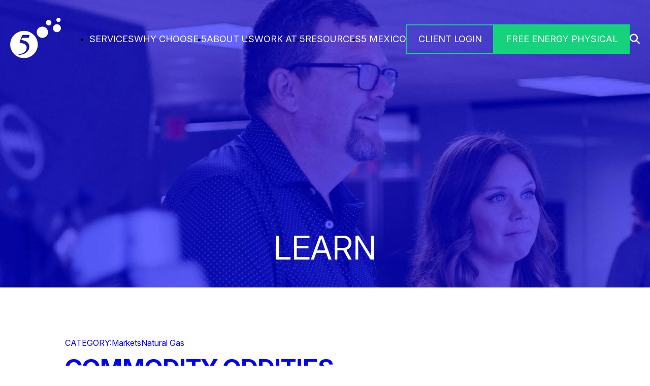

--- FILE ---
content_type: text/html; charset=UTF-8
request_url: https://www.energyby5.com/blogs/commodity-oddities
body_size: 10452
content:
<!doctype html><!--[if lt IE 7]> <html class="no-js lt-ie9 lt-ie8 lt-ie7" lang="en-us" > <![endif]--><!--[if IE 7]>    <html class="no-js lt-ie9 lt-ie8" lang="en-us" >        <![endif]--><!--[if IE 8]>    <html class="no-js lt-ie9" lang="en-us" >               <![endif]--><!--[if gt IE 8]><!--><html class="no-js" lang="en-us"><!--<![endif]--><head>
    <meta charset="utf-8">
    <meta http-equiv="X-UA-Compatible" content="IE=edge,chrome=1">
    <meta name="author" content="5">
    <meta name="description" content="The highly volatile spot price of natural gas has been offset by a more docile futures market, where prices have remained relatively stable.">
    <meta name="generator" content="HubSpot">
    <title>Commodity Oddities</title>
    <link rel="shortcut icon" href="https://www.energyby5.com/hubfs/EnergyBy5_February2020/images/favicon-16x16.png">
    
<meta name="viewport" content="width=device-width, initial-scale=1">

    <script src="/hs/hsstatic/jquery-libs/static-1.4/jquery/jquery-1.11.2.js"></script>
<script>hsjQuery = window['jQuery'];</script>
    <meta property="og:description" content="The highly volatile spot price of natural gas has been offset by a more docile futures market, where prices have remained relatively stable.">
    <meta property="og:title" content="Commodity Oddities">
    <meta name="twitter:description" content="The highly volatile spot price of natural gas has been offset by a more docile futures market, where prices have remained relatively stable.">
    <meta name="twitter:title" content="Commodity Oddities">

    

    
  <script id="hs-search-input__valid-content-types" type="application/json">
    [
      
        "SITE_PAGE",
      
        "LANDING_PAGE",
      
        "BLOG_POST",
      
        "LISTING_PAGE",
      
        "KNOWLEDGE_ARTICLE",
      
        "HS_CASE_STUDY"
      
    ]
  </script>

    <style>
a.cta_button{-moz-box-sizing:content-box !important;-webkit-box-sizing:content-box !important;box-sizing:content-box !important;vertical-align:middle}.hs-breadcrumb-menu{list-style-type:none;margin:0px 0px 0px 0px;padding:0px 0px 0px 0px}.hs-breadcrumb-menu-item{float:left;padding:10px 0px 10px 10px}.hs-breadcrumb-menu-divider:before{content:'›';padding-left:10px}.hs-featured-image-link{border:0}.hs-featured-image{float:right;margin:0 0 20px 20px;max-width:50%}@media (max-width: 568px){.hs-featured-image{float:none;margin:0;width:100%;max-width:100%}}.hs-screen-reader-text{clip:rect(1px, 1px, 1px, 1px);height:1px;overflow:hidden;position:absolute !important;width:1px}
</style>

<link rel="stylesheet" href="https://www.energyby5.com/hubfs/hub_generated/module_assets/1/185362170769/1765393789530/module_Header.min.css">
<link rel="stylesheet" href="https://www.energyby5.com/hubfs/hub_generated/module_assets/1/186597175980/1740884398635/module_Blog_Hero.min.css">
<link rel="stylesheet" href="https://7052064.fs1.hubspotusercontent-na1.net/hubfs/7052064/hub_generated/module_assets/1/-2712622/1766173965948/module_search_input.min.css">
<link rel="stylesheet" href="https://www.energyby5.com/hubfs/hub_generated/module_assets/1/185379159574/1747497818842/module_Footer.min.css">
    <script type="application/ld+json">
{
  "mainEntityOfPage" : {
    "@type" : "WebPage",
    "@id" : "https://www.energyby5.com/blogs/commodity-oddities"
  },
  "author" : {
    "name" : "5",
    "url" : "https://www.energyby5.com/blogs/author/5",
    "@type" : "Person"
  },
  "headline" : "Commodity Oddities",
  "datePublished" : "2021-04-29T13:48:01.000Z",
  "dateModified" : "2021-04-29T13:48:01.761Z",
  "publisher" : {
    "name" : "L5E LLC, dba \"5\"",
    "logo" : {
      "url" : "https://news.energyby5.com/hubfs/Energyby5_December2018/Images/5-logo-white-xs.png",
      "@type" : "ImageObject"
    },
    "@type" : "Organization"
  },
  "@context" : "https://schema.org",
  "@type" : "BlogPosting",
  "image" : [ "https://news.energyby5.com/hubfs/5by5/Standard%20Featured%20Market%20Image/Markets%20-%20Natural%20Gas.png" ]
}
</script>


    
<!--  Added by GoogleAnalytics4 integration -->
<script>
var _hsp = window._hsp = window._hsp || [];
window.dataLayer = window.dataLayer || [];
function gtag(){dataLayer.push(arguments);}

var useGoogleConsentModeV2 = true;
var waitForUpdateMillis = 1000;


if (!window._hsGoogleConsentRunOnce) {
  window._hsGoogleConsentRunOnce = true;

  gtag('consent', 'default', {
    'ad_storage': 'denied',
    'analytics_storage': 'denied',
    'ad_user_data': 'denied',
    'ad_personalization': 'denied',
    'wait_for_update': waitForUpdateMillis
  });

  if (useGoogleConsentModeV2) {
    _hsp.push(['useGoogleConsentModeV2'])
  } else {
    _hsp.push(['addPrivacyConsentListener', function(consent){
      var hasAnalyticsConsent = consent && (consent.allowed || (consent.categories && consent.categories.analytics));
      var hasAdsConsent = consent && (consent.allowed || (consent.categories && consent.categories.advertisement));

      gtag('consent', 'update', {
        'ad_storage': hasAdsConsent ? 'granted' : 'denied',
        'analytics_storage': hasAnalyticsConsent ? 'granted' : 'denied',
        'ad_user_data': hasAdsConsent ? 'granted' : 'denied',
        'ad_personalization': hasAdsConsent ? 'granted' : 'denied'
      });
    }]);
  }
}

gtag('js', new Date());
gtag('set', 'developer_id.dZTQ1Zm', true);
gtag('config', 'G-3M9YMGB8VH');
</script>
<script async src="https://www.googletagmanager.com/gtag/js?id=G-3M9YMGB8VH"></script>

<!-- /Added by GoogleAnalytics4 integration -->

<!--  Added by GoogleTagManager integration -->
<script>
var _hsp = window._hsp = window._hsp || [];
window.dataLayer = window.dataLayer || [];
function gtag(){dataLayer.push(arguments);}

var useGoogleConsentModeV2 = true;
var waitForUpdateMillis = 1000;



var hsLoadGtm = function loadGtm() {
    if(window._hsGtmLoadOnce) {
      return;
    }

    if (useGoogleConsentModeV2) {

      gtag('set','developer_id.dZTQ1Zm',true);

      gtag('consent', 'default', {
      'ad_storage': 'denied',
      'analytics_storage': 'denied',
      'ad_user_data': 'denied',
      'ad_personalization': 'denied',
      'wait_for_update': waitForUpdateMillis
      });

      _hsp.push(['useGoogleConsentModeV2'])
    }

    (function(w,d,s,l,i){w[l]=w[l]||[];w[l].push({'gtm.start':
    new Date().getTime(),event:'gtm.js'});var f=d.getElementsByTagName(s)[0],
    j=d.createElement(s),dl=l!='dataLayer'?'&l='+l:'';j.async=true;j.src=
    'https://www.googletagmanager.com/gtm.js?id='+i+dl;f.parentNode.insertBefore(j,f);
    })(window,document,'script','dataLayer','GTM-M4PDFJFC');

    window._hsGtmLoadOnce = true;
};

_hsp.push(['addPrivacyConsentListener', function(consent){
  if(consent.allowed || (consent.categories && consent.categories.analytics)){
    hsLoadGtm();
  }
}]);

</script>

<!-- /Added by GoogleTagManager integration -->


<!-- Google tag (gtag.js) -->
<script async src="https://www.googletagmanager.com/gtag/js?id=G-3M9YMGB8VH"></script>
<script>
  window.dataLayer = window.dataLayer || [];
  function gtag(){dataLayer.push(arguments);}
  gtag('js', new Date());

  gtag('config', 'G-3M9YMGB8VH');
</script>
<link rel="amphtml" href="https://www.energyby5.com/blogs/commodity-oddities?hs_amp=true">

<meta property="og:image" content="https://www.energyby5.com/hubfs/5by5/Standard%20Featured%20Market%20Image/Markets%20-%20Natural%20Gas.png">
<meta property="og:image:width" content="800">
<meta property="og:image:height" content="400">

<meta name="twitter:image" content="https://www.energyby5.com/hubfs/5by5/Standard%20Featured%20Market%20Image/Markets%20-%20Natural%20Gas.png">


<meta property="og:url" content="https://www.energyby5.com/blogs/commodity-oddities">
<meta name="twitter:card" content="summary_large_image">

<link rel="canonical" href="https://www.energyby5.com/blogs/commodity-oddities">

<meta property="og:type" content="article">
<link rel="alternate" type="application/rss+xml" href="https://www.energyby5.com/blogs/rss.xml">
<meta name="twitter:domain" content="www.energyby5.com">
<script src="//platform.linkedin.com/in.js" type="text/javascript">
    lang: en_US
</script>

<meta http-equiv="content-language" content="en-us">
<link rel="stylesheet" href="//7052064.fs1.hubspotusercontent-na1.net/hubfs/7052064/hub_generated/template_assets/DEFAULT_ASSET/1766173834078/template_layout.min.css">


<link rel="stylesheet" href="https://www.energyby5.com/hubfs/hub_generated/template_assets/1/185356690601/1747671675047/template_energyby5_2025.css">




</head>
<body class="   hs-content-id-46047504237 hs-blog-post hs-blog-id-5422826282" style="">
<!--  Added by GoogleTagManager integration -->
<noscript><iframe src="https://www.googletagmanager.com/ns.html?id=GTM-M4PDFJFC" height="0" width="0" style="display:none;visibility:hidden"></iframe></noscript>

<!-- /Added by GoogleTagManager integration -->

    <div class="header-container-wrapper">
    <div class="header-container container-fluid">

<div class="row-fluid-wrapper row-depth-1 row-number-1 ">
<div class="row-fluid ">
<div class="span12 widget-span widget-type-custom_widget " style="" data-widget-type="custom_widget" data-x="0" data-w="12">
<div id="hs_cos_wrapper_module_1738205739169191" class="hs_cos_wrapper hs_cos_wrapper_widget hs_cos_wrapper_type_module" style="" data-hs-cos-general-type="widget" data-hs-cos-type="module"><link rel="preconnect" href="https://fonts.googleapis.com">
<link rel="preconnect" href="https://fonts.gstatic.com" crossorigin>
<link href="https://fonts.googleapis.com/css2?family=Inter:ital,opsz,wght@0,14..32,100..900;1,14..32,100..900&amp;display=swap" rel="stylesheet">
<link rel="stylesheet" href="https://cdnjs.cloudflare.com/ajax/libs/font-awesome/6.5.0/css/all.min.css">

<header>
  <div class="header-container">
    <a href="/new-home" class="logo">
      <img src="https://www.energyby5.com/hubfs/logo.svg" alt="logo">
    </a>
    <div class="header-navbar">
      <span id="hs_cos_wrapper_module_1738205739169191_" class="hs_cos_wrapper hs_cos_wrapper_widget hs_cos_wrapper_type_menu" style="" data-hs-cos-general-type="widget" data-hs-cos-type="menu"><div id="hs_menu_wrapper_module_1738205739169191_" class="hs-menu-wrapper active-branch flyouts hs-menu-flow-horizontal" role="navigation" data-sitemap-name="default" data-menu-id="185362170900" aria-label="Navigation Menu">
 <ul role="menu">
  <li class="hs-menu-item hs-menu-depth-1" role="none"><a href="https://www.energyby5.com/services" role="menuitem">SERVICES</a></li>
  <li class="hs-menu-item hs-menu-depth-1" role="none"><a href="https://www.energyby5.com/why-choose-5" role="menuitem">WHY CHOOSE 5</a></li>
  <li class="hs-menu-item hs-menu-depth-1" role="none"><a href="https://www.energyby5.com/about-us" role="menuitem">ABOUT US</a></li>
  <li class="hs-menu-item hs-menu-depth-1" role="none"><a href="https://www.energyby5.com/work-at-5" role="menuitem">WORK AT 5</a></li>
  <li class="hs-menu-item hs-menu-depth-1" role="none"><a href="https://www.energyby5.com/resources" role="menuitem">RESOURCES</a></li>
  <li class="hs-menu-item hs-menu-depth-1" role="none"><a href="https://www.energyby5.com/mexico-en" role="menuitem">5 MEXICO</a></li>
 </ul>
</div></span>
      <div class="header-buttons">
        <a href="https://app.energyby5.com/login?r=%2Fhome%2Fpit-crew%3F" target="_blank" class="header-button">CLIENT LOGIN</a>
        <div class="header-button contact">Free Energy Physical</div>
        <div class="hhs-header-search">
          <i class="fas fa-search"></i>
         </div>
      </div>
    </div>
    <div class="header-hamburger">
      <span class="first"></span>
      <span class="second"></span>
      <span class="third"></span>
    </div>
  </div>
</header>

<div class="header-form">
  <div class="header-form-inner">
    <div class="form-close"></div>
    <span id="hs_cos_wrapper_module_1738205739169191_" class="hs_cos_wrapper hs_cos_wrapper_widget hs_cos_wrapper_type_form" style="" data-hs-cos-general-type="widget" data-hs-cos-type="form"><h3 id="hs_cos_wrapper_form_9345425_title" class="hs_cos_wrapper form-title" data-hs-cos-general-type="widget_field" data-hs-cos-type="text"></h3>

<div id="hs_form_target_form_9345425"></div>









</span>
    
    <div class="contact-info">
      <h2>Find Us</h2>
      <div class="contact-items">
        
          <div class="contact-item">
            <h3>5 Headquarters</h3>
            <div>4545 Fuller Dr. Suite 412<br>Irving, TX 75038<br>Phone: <a href="tel:+19724459584" rel="noopener">(972) 445-9584</a><br>Toll Free: <a href="tel:+18552753483" rel="noopener">(855) 275-3483</a><br>Fax: <a href="tel:+18553293493" rel="noopener">(855) 329-3493</a>&nbsp;<br><a href="mailto:email5@energyby5.com" rel="noopener">email5@energyby5.com</a></div>
          </div>
        
          <div class="contact-item">
            <h3>5 - Northeast</h3>
            <div>865 State Route 33<br>Ste 3 PMB 1077<br>Freehold, NJ 07728<br>Phone: <a href="tel:+17327740005" rel="noopener">(732) 774-0005</a><br>Fax: <a href="tel:+18553293483" rel="noopener">(855) 329-3483</a><br><a href="mailto:email5@energyby5.com" rel="noopener">email5@energyby5.com</a></div>
          </div>
        
          <div class="contact-item">
            <h3>5 - Mexico</h3>
            <div>CP 11000, Miguel Hidalgo<br>CDMX, Mexico<br>Phone: <a href="tel:+525595287982" rel="noopener">+5595287982</a><br><a href="mailto:mexico@energyby5.com" rel="noopener">mexico@energyby5.com</a></div>
          </div>
          
      </div>
    </div>
    
  </div>
</div>

<div class="hhs-pop">
  <div class="hhs-search-modal">
    <form action="/hs-search-results">
      <input type="text" class="hs-search-field__input" name="term" autocomplete="off" aria-label="Search" placeholder="Search ...">
      <input type="hidden" name="type" value="SITE_PAGE">
      <input type="hidden" name="type" value="LANDING_PAGE">
      <input type="hidden" name="type" value="BLOG_POST">
      <input type="hidden" name="type" value="LISTING_PAGE">
      <input type="hidden" name="type" value="KNOWLEDGE_ARTICLE">
      <button aria-label="Search" type="submit"><i class="fas fa-search"></i></button>
    </form>
    <div class="close-modal "></div>
  </div>
</div></div>

</div><!--end widget-span -->
</div><!--end row-->
</div><!--end row-wrapper -->

    </div><!--end header -->
</div><!--end header wrapper -->

<div class="body-container-wrapper">
    <div class="body-container container-fluid">

<div class="row-fluid-wrapper row-depth-1 row-number-1 ">
<div class="row-fluid ">
<div class="span12 widget-span widget-type-cell " style="" data-widget-type="cell" data-x="0" data-w="12">

<div class="row-fluid-wrapper row-depth-1 row-number-2 ">
<div class="row-fluid ">
<div class="span12 widget-span widget-type-custom_widget " style="" data-widget-type="custom_widget" data-x="0" data-w="12">
<div id="hs_cos_wrapper_module_174050336452151" class="hs_cos_wrapper hs_cos_wrapper_widget hs_cos_wrapper_type_module" style="" data-hs-cos-general-type="widget" data-hs-cos-type="module"><section class="global-hero">
  <div class="hero-top" style="background-image:url(https://www.energyby5.com/hubfs/blog-min.jpg)">
    <h1>LEARN</h1>
  </div>
</section></div>

</div><!--end widget-span -->
</div><!--end row-->
</div><!--end row-wrapper -->

<div class="row-fluid-wrapper row-depth-1 row-number-3 ">
<div class="row-fluid ">
<div class="span12 widget-span widget-type-cell blog-section-header" style="" data-widget-type="cell" data-x="0" data-w="12">

<div class="row-fluid-wrapper row-depth-1 row-number-4 ">
<div class="row-fluid ">
<div class="span6 widget-span widget-type-cell blog-filter-block" style="" data-widget-type="cell" data-x="0" data-w="6">

<div class="row-fluid-wrapper row-depth-1 row-number-5 ">
<div class="row-fluid ">
<div class="span12 widget-span widget-type-custom_widget " style="" data-widget-type="custom_widget" data-x="0" data-w="12">
<div id="hs_cos_wrapper_module_1738492365628364" class="hs_cos_wrapper hs_cos_wrapper_widget hs_cos_wrapper_type_module widget-type-header" style="" data-hs-cos-general-type="widget" data-hs-cos-type="module">



<span id="hs_cos_wrapper_module_1738492365628364_" class="hs_cos_wrapper hs_cos_wrapper_widget hs_cos_wrapper_type_header" style="" data-hs-cos-general-type="widget" data-hs-cos-type="header"><h2>All Blogs</h2></span></div>

</div><!--end widget-span -->
</div><!--end row-->
</div><!--end row-wrapper -->

<div class="row-fluid-wrapper row-depth-1 row-number-6 ">
<div class="row-fluid ">
<div class="span12 widget-span widget-type-custom_widget " style="" data-widget-type="custom_widget" data-x="0" data-w="12">
<div id="hs_cos_wrapper_module_175312015103555" class="hs_cos_wrapper hs_cos_wrapper_widget hs_cos_wrapper_type_module widget-type-post_filter" style="" data-hs-cos-general-type="widget" data-hs-cos-type="module">


  



  




<span id="hs_cos_wrapper_module_175312015103555_" class="hs_cos_wrapper hs_cos_wrapper_widget hs_cos_wrapper_type_post_filter" style="" data-hs-cos-general-type="widget" data-hs-cos-type="post_filter"><div class="block">
  <h3>Filter by:   See All</h3>
  <div class="widget-module">
    <ul>
      
        <li>
          <a href="https://www.energyby5.com/blogs/tag/markets">Markets <span class="filter-link-count" dir="ltr">(272)</span></a>
        </li>
      
        <li>
          <a href="https://www.energyby5.com/blogs/tag/newsletters">Newsletters <span class="filter-link-count" dir="ltr">(98)</span></a>
        </li>
      
        <li>
          <a href="https://www.energyby5.com/blogs/tag/ercot">ERCOT <span class="filter-link-count" dir="ltr">(92)</span></a>
        </li>
      
        <li>
          <a href="https://www.energyby5.com/blogs/tag/education">Education <span class="filter-link-count" dir="ltr">(85)</span></a>
        </li>
      
        <li>
          <a href="https://www.energyby5.com/blogs/tag/nyiso">NYISO <span class="filter-link-count" dir="ltr">(81)</span></a>
        </li>
      
        <li>
          <a href="https://www.energyby5.com/blogs/tag/resiliency">Resiliency <span class="filter-link-count" dir="ltr">(80)</span></a>
        </li>
      
        <li>
          <a href="https://www.energyby5.com/blogs/tag/clients">Clients <span class="filter-link-count" dir="ltr">(77)</span></a>
        </li>
      
        <li>
          <a href="https://www.energyby5.com/blogs/tag/culture">Culture <span class="filter-link-count" dir="ltr">(77)</span></a>
        </li>
      
        <li>
          <a href="https://www.energyby5.com/blogs/tag/pjm">PJM <span class="filter-link-count" dir="ltr">(75)</span></a>
        </li>
      
        <li>
          <a href="https://www.energyby5.com/blogs/tag/natural-gas">Natural Gas <span class="filter-link-count" dir="ltr">(70)</span></a>
        </li>
      
        <li>
          <a href="https://www.energyby5.com/blogs/tag/press">Press <span class="filter-link-count" dir="ltr">(64)</span></a>
        </li>
      
        <li>
          <a href="https://www.energyby5.com/blogs/tag/procurement">Procurement <span class="filter-link-count" dir="ltr">(58)</span></a>
        </li>
      
        <li>
          <a href="https://www.energyby5.com/blogs/tag/renewables">Renewables <span class="filter-link-count" dir="ltr">(58)</span></a>
        </li>
      
        <li>
          <a href="https://www.energyby5.com/blogs/tag/sustainability">Sustainability <span class="filter-link-count" dir="ltr">(57)</span></a>
        </li>
      
        <li>
          <a href="https://www.energyby5.com/blogs/tag/people">People <span class="filter-link-count" dir="ltr">(54)</span></a>
        </li>
      
        <li>
          <a href="https://www.energyby5.com/blogs/tag/case-studies">Case Studies <span class="filter-link-count" dir="ltr">(31)</span></a>
        </li>
      
        <li>
          <a href="https://www.energyby5.com/blogs/tag/demand-response">Demand Response <span class="filter-link-count" dir="ltr">(31)</span></a>
        </li>
      
        <li>
          <a href="https://www.energyby5.com/blogs/tag/webinar">Webinar <span class="filter-link-count" dir="ltr">(20)</span></a>
        </li>
      
        <li>
          <a href="https://www.energyby5.com/blogs/tag/videos">Videos <span class="filter-link-count" dir="ltr">(19)</span></a>
        </li>
      
        <li>
          <a href="https://www.energyby5.com/blogs/tag/regulatory">Regulatory <span class="filter-link-count" dir="ltr">(12)</span></a>
        </li>
      
        <li>
          <a href="https://www.energyby5.com/blogs/tag/mexico">Mexico <span class="filter-link-count" dir="ltr">(10)</span></a>
        </li>
      
        <li>
          <a href="https://www.energyby5.com/blogs/tag/capacity">capacity <span class="filter-link-count" dir="ltr">(3)</span></a>
        </li>
      
        <li>
          <a href="https://www.energyby5.com/blogs/tag/community-solar">Community Solar <span class="filter-link-count" dir="ltr">(2)</span></a>
        </li>
      
        <li>
          <a href="https://www.energyby5.com/blogs/tag/planeteers">Planeteers <span class="filter-link-count" dir="ltr">(2)</span></a>
        </li>
      
        <li>
          <a href="https://www.energyby5.com/blogs/tag/books">books <span class="filter-link-count" dir="ltr">(2)</span></a>
        </li>
      
        <li>
          <a href="https://www.energyby5.com/blogs/tag/lubbock">Lubbock <span class="filter-link-count" dir="ltr">(1)</span></a>
        </li>
      
        <li>
          <a href="https://www.energyby5.com/blogs/tag/team-bios">Team Bios <span class="filter-link-count" dir="ltr">(1)</span></a>
        </li>
      
        <li>
          <a href="https://www.energyby5.com/blogs/tag/upstate-ny">Upstate NY <span class="filter-link-count" dir="ltr">(1)</span></a>
        </li>
      
        <li>
          <a href="https://www.energyby5.com/blogs/tag/election">election <span class="filter-link-count" dir="ltr">(1)</span></a>
        </li>
      
    </ul>
    
  </div>
</div>
</span></div>

</div><!--end widget-span -->
</div><!--end row-->
</div><!--end row-wrapper -->

</div><!--end widget-span -->
<div class="span6 widget-span widget-type-custom_widget blog-search-block" style="" data-widget-type="custom_widget" data-x="6" data-w="6">
<div id="hs_cos_wrapper_module_17384057968525549" class="hs_cos_wrapper hs_cos_wrapper_widget hs_cos_wrapper_type_module" style="" data-hs-cos-general-type="widget" data-hs-cos-type="module">




  








<div class="hs-search-field">

    <div class="hs-search-field__bar">
      <form data-hs-do-not-collect="true" action="/hs-search-results">
        
        <input type="text" class="hs-search-field__input" name="term" autocomplete="off" aria-label="Search" placeholder="Search by Keywords:">

        
          
        
          
        
          
            <input type="hidden" name="type" value="BLOG_POST">
          
        
          
        
          
        
          
        

        
          <button aria-label="Search"><span id="hs_cos_wrapper_module_17384057968525549_" class="hs_cos_wrapper hs_cos_wrapper_widget hs_cos_wrapper_type_icon" style="" data-hs-cos-general-type="widget" data-hs-cos-type="icon"><svg version="1.0" xmlns="http://www.w3.org/2000/svg" viewbox="0 0 512 512" aria-hidden="true"><g id="search1_layer"><path d="M505 442.7L405.3 343c-4.5-4.5-10.6-7-17-7H372c27.6-35.3 44-79.7 44-128C416 93.1 322.9 0 208 0S0 93.1 0 208s93.1 208 208 208c48.3 0 92.7-16.4 128-44v16.3c0 6.4 2.5 12.5 7 17l99.7 99.7c9.4 9.4 24.6 9.4 33.9 0l28.3-28.3c9.4-9.4 9.4-24.6.1-34zM208 336c-70.7 0-128-57.2-128-128 0-70.7 57.2-128 128-128 70.7 0 128 57.2 128 128 0 70.7-57.2 128-128 128z" /></g></svg></span></button>
        
      </form>
    </div>
    <ul class="hs-search-field__suggestions"></ul>
</div></div>

</div><!--end widget-span -->
</div><!--end row-->
</div><!--end row-wrapper -->

</div><!--end widget-span -->
</div><!--end row-->
</div><!--end row-wrapper -->

<div class="row-fluid-wrapper row-depth-1 row-number-7 ">
<div class="row-fluid ">
<div class="span12 widget-span widget-type-custom_widget " style="" data-widget-type="custom_widget" data-x="0" data-w="12">
<div id="hs_cos_wrapper_module_151388194052436" class="hs_cos_wrapper hs_cos_wrapper_widget hs_cos_wrapper_type_module widget-type-blog_content" style="" data-hs-cos-general-type="widget" data-hs-cos-type="module">
    <div class="blog-section">
<div class="blog-post-wrapper cell-wrapper">
<h6 class="topic-list">Category: 
<a class="topic-link" href="https://www.energyby5.com/blogs/topic/markets">Markets</a>
<a class="topic-link" href="https://www.energyby5.com/blogs/topic/natural-gas">Natural Gas</a>
</h6>
<div class="section post-header clearfix">
<h1>
<span id="hs_cos_wrapper_name" class="hs_cos_wrapper hs_cos_wrapper_meta_field hs_cos_wrapper_type_text" style="" data-hs-cos-general-type="meta_field" data-hs-cos-type="text">Commodity Oddities</span>
</h1>
<p id="hubspot-author_data" class="hubspot-editable" data-hubspot-form-id="author_data" data-hubspot-name="Blog Author">
April 29, 2021
</p>
<p class="author-name">Written By: 5</p>
</div>
<div class="section post-body">
<span id="hs_cos_wrapper_post_body" class="hs_cos_wrapper hs_cos_wrapper_meta_field hs_cos_wrapper_type_rich_text" style="" data-hs-cos-general-type="meta_field" data-hs-cos-type="rich_text"><p><img src="https://www.energyby5.com/hs-fs/hubfs/5by5/Standard%20Featured%20Market%20Image/Markets%20-%20Natural%20Gas.png?width=800&amp;name=Markets%20-%20Natural%20Gas.png" alt="Markets - Natural Gas" width="800" loading="lazy" style="width: 800px;" srcset="https://www.energyby5.com/hs-fs/hubfs/5by5/Standard%20Featured%20Market%20Image/Markets%20-%20Natural%20Gas.png?width=400&amp;name=Markets%20-%20Natural%20Gas.png 400w, https://www.energyby5.com/hs-fs/hubfs/5by5/Standard%20Featured%20Market%20Image/Markets%20-%20Natural%20Gas.png?width=800&amp;name=Markets%20-%20Natural%20Gas.png 800w, https://www.energyby5.com/hs-fs/hubfs/5by5/Standard%20Featured%20Market%20Image/Markets%20-%20Natural%20Gas.png?width=1200&amp;name=Markets%20-%20Natural%20Gas.png 1200w, https://www.energyby5.com/hs-fs/hubfs/5by5/Standard%20Featured%20Market%20Image/Markets%20-%20Natural%20Gas.png?width=1600&amp;name=Markets%20-%20Natural%20Gas.png 1600w, https://www.energyby5.com/hs-fs/hubfs/5by5/Standard%20Featured%20Market%20Image/Markets%20-%20Natural%20Gas.png?width=2000&amp;name=Markets%20-%20Natural%20Gas.png 2000w, https://www.energyby5.com/hs-fs/hubfs/5by5/Standard%20Featured%20Market%20Image/Markets%20-%20Natural%20Gas.png?width=2400&amp;name=Markets%20-%20Natural%20Gas.png 2400w" sizes="(max-width: 800px) 100vw, 800px"></p>
<p>To say that commodity markets have been volatile during the last 12 months is an understatement, especially for natural gas. This volatility had many drivers including one of the most active hurricane seasons in over a decade, big drops in LNG demand over the summer followed by a rebound in the fall, one of the warmest Novembers on record, and the frigid temperatures at the beginning of the new year. These factors all contributed to significant price swings in spot natural gas prices.</p>
<!--more-->
<p>The highly volatile spot price of natural gas has been offset by a more docile futures market, where prices have remained relatively stable. Prices for the current prompt month gas contract (May 2021) are trading at $2.75/MMBtu, right in the middle of its 12-month trading range as shown in Figure 1. Overall, natural gas futures have been “well-behaved” and range-bound, a radical departure from their trading behavior a decade ago. This tranquility and lack of volatility in the forward markets has distinguished natural gas from other commodities that are traded on the CME (the merged companies of the Chicago Mercantile Exchange and the New York Mercantile Exchange).</p>
<p><img src="https://www.energyby5.com/hs-fs/hubfs/SMarketing%20Images/NYMEX%20April%202021%20Image1.png?width=800&amp;name=NYMEX%20April%202021%20Image1.png" alt="NYMEX Henry Hub Natural Gas May 2021" width="800" loading="lazy" style="width: 800px; margin-left: auto; margin-right: auto; display: block;" srcset="https://www.energyby5.com/hs-fs/hubfs/SMarketing%20Images/NYMEX%20April%202021%20Image1.png?width=400&amp;name=NYMEX%20April%202021%20Image1.png 400w, https://www.energyby5.com/hs-fs/hubfs/SMarketing%20Images/NYMEX%20April%202021%20Image1.png?width=800&amp;name=NYMEX%20April%202021%20Image1.png 800w, https://www.energyby5.com/hs-fs/hubfs/SMarketing%20Images/NYMEX%20April%202021%20Image1.png?width=1200&amp;name=NYMEX%20April%202021%20Image1.png 1200w, https://www.energyby5.com/hs-fs/hubfs/SMarketing%20Images/NYMEX%20April%202021%20Image1.png?width=1600&amp;name=NYMEX%20April%202021%20Image1.png 1600w, https://www.energyby5.com/hs-fs/hubfs/SMarketing%20Images/NYMEX%20April%202021%20Image1.png?width=2000&amp;name=NYMEX%20April%202021%20Image1.png 2000w, https://www.energyby5.com/hs-fs/hubfs/SMarketing%20Images/NYMEX%20April%202021%20Image1.png?width=2400&amp;name=NYMEX%20April%202021%20Image1.png 2400w" sizes="(max-width: 800px) 100vw, 800px"></p>
<p style="text-align: center;"><strong>Figure 1:</strong><span>&nbsp;NYMEX Henry Hub Natural Gas May 2021 from&nbsp;</span><a href="https://www.energyby5.com/" rel="noopener" target="_blank">5</a></p>
<p>The balance of this article examines other commodities, comparing prompt month contract prices for those commodities with natural gas.</p>
<h3>Copper:</h3>
<p>Over the last year, the May 2021 contract price for copper has more than doubled, as shown in Figure 2. Copper trades in US dollars per pound and over the past 12 months, the May 2021 contract price has increased from approximately $2.30/pound in late April 2020 to $4.42/pound, which is its 12-month high.</p>
<p><img src="https://www.energyby5.com/hs-fs/hubfs/SMarketing%20Images/NYMEX%20April%202021%20Image2.png?width=800&amp;name=NYMEX%20April%202021%20Image2.png" alt="Copper Futures (May 2021)" width="800" loading="lazy" style="width: 800px; margin-left: auto; margin-right: auto; display: block;" srcset="https://www.energyby5.com/hs-fs/hubfs/SMarketing%20Images/NYMEX%20April%202021%20Image2.png?width=400&amp;name=NYMEX%20April%202021%20Image2.png 400w, https://www.energyby5.com/hs-fs/hubfs/SMarketing%20Images/NYMEX%20April%202021%20Image2.png?width=800&amp;name=NYMEX%20April%202021%20Image2.png 800w, https://www.energyby5.com/hs-fs/hubfs/SMarketing%20Images/NYMEX%20April%202021%20Image2.png?width=1200&amp;name=NYMEX%20April%202021%20Image2.png 1200w, https://www.energyby5.com/hs-fs/hubfs/SMarketing%20Images/NYMEX%20April%202021%20Image2.png?width=1600&amp;name=NYMEX%20April%202021%20Image2.png 1600w, https://www.energyby5.com/hs-fs/hubfs/SMarketing%20Images/NYMEX%20April%202021%20Image2.png?width=2000&amp;name=NYMEX%20April%202021%20Image2.png 2000w, https://www.energyby5.com/hs-fs/hubfs/SMarketing%20Images/NYMEX%20April%202021%20Image2.png?width=2400&amp;name=NYMEX%20April%202021%20Image2.png 2400w" sizes="(max-width: 800px) 100vw, 800px"></p>
<p style="text-align: center;"><strong>Figure 2:</strong><span> Copper Futures (May 2021) from </span><a href="https://www.cmegroup.com/" rel="noopener" target="_blank">cmegroup.com</a></p>
<h3>Aluminum:</h3>
<p>Like copper, the May 2021 contract price for aluminum has steadily increased over the last year as shown in Figure 3. Aluminum trades in US dollars per metric ton (≈2205 lbs.) and was trading at approximately $1,600/metric ton last April. Today, aluminum is trading at just under $2,400/metric ton, which is 50% higher than it was 12 months ago.</p>
<p><img src="https://www.energyby5.com/hs-fs/hubfs/SMarketing%20Images/NYMEX%20April%202021%20Image3.png?width=800&amp;name=NYMEX%20April%202021%20Image3.png" alt="Aluminum Futures (May 2021)" width="800" loading="lazy" style="width: 800px; margin-left: auto; margin-right: auto; display: block;" srcset="https://www.energyby5.com/hs-fs/hubfs/SMarketing%20Images/NYMEX%20April%202021%20Image3.png?width=400&amp;name=NYMEX%20April%202021%20Image3.png 400w, https://www.energyby5.com/hs-fs/hubfs/SMarketing%20Images/NYMEX%20April%202021%20Image3.png?width=800&amp;name=NYMEX%20April%202021%20Image3.png 800w, https://www.energyby5.com/hs-fs/hubfs/SMarketing%20Images/NYMEX%20April%202021%20Image3.png?width=1200&amp;name=NYMEX%20April%202021%20Image3.png 1200w, https://www.energyby5.com/hs-fs/hubfs/SMarketing%20Images/NYMEX%20April%202021%20Image3.png?width=1600&amp;name=NYMEX%20April%202021%20Image3.png 1600w, https://www.energyby5.com/hs-fs/hubfs/SMarketing%20Images/NYMEX%20April%202021%20Image3.png?width=2000&amp;name=NYMEX%20April%202021%20Image3.png 2000w, https://www.energyby5.com/hs-fs/hubfs/SMarketing%20Images/NYMEX%20April%202021%20Image3.png?width=2400&amp;name=NYMEX%20April%202021%20Image3.png 2400w" sizes="(max-width: 800px) 100vw, 800px"></p>
<p style="text-align: center;"><strong>Figure 3:</strong><span> Aluminum Futures (May 2021) from </span><a href="https://www.cmegroup.com/" rel="noopener" target="_blank">cmegroup.com</a></p>
<h3>Steel:</h3>
<p>The May 2021 contract price of steel was flat until October 2020, which is when it began a significant rally, as shown in Figure 4. Hot-rolled coil steel trades in US dollars per short ton (2,000 lbs). Its May 2021 contract was trading around $500 this time last year and below $600 per short ton as late as October. Today, steel is trading just over $1,500 per short ton for its prompt month contract, which is a three-fold increase in 12 months.</p>
<p><img src="https://www.energyby5.com/hs-fs/hubfs/SMarketing%20Images/NYMEX%20April%202021%20Image4.png?width=800&amp;name=NYMEX%20April%202021%20Image4.png" alt="US Midwest Domestic Hot-Rolled Coil Steel Futures" width="800" loading="lazy" style="width: 800px; margin-left: auto; margin-right: auto; display: block;" srcset="https://www.energyby5.com/hs-fs/hubfs/SMarketing%20Images/NYMEX%20April%202021%20Image4.png?width=400&amp;name=NYMEX%20April%202021%20Image4.png 400w, https://www.energyby5.com/hs-fs/hubfs/SMarketing%20Images/NYMEX%20April%202021%20Image4.png?width=800&amp;name=NYMEX%20April%202021%20Image4.png 800w, https://www.energyby5.com/hs-fs/hubfs/SMarketing%20Images/NYMEX%20April%202021%20Image4.png?width=1200&amp;name=NYMEX%20April%202021%20Image4.png 1200w, https://www.energyby5.com/hs-fs/hubfs/SMarketing%20Images/NYMEX%20April%202021%20Image4.png?width=1600&amp;name=NYMEX%20April%202021%20Image4.png 1600w, https://www.energyby5.com/hs-fs/hubfs/SMarketing%20Images/NYMEX%20April%202021%20Image4.png?width=2000&amp;name=NYMEX%20April%202021%20Image4.png 2000w, https://www.energyby5.com/hs-fs/hubfs/SMarketing%20Images/NYMEX%20April%202021%20Image4.png?width=2400&amp;name=NYMEX%20April%202021%20Image4.png 2400w" sizes="(max-width: 800px) 100vw, 800px"></p>
<p style="text-align: center;"><strong>Figure 4:</strong><span> US Midwest Domestic Hot-Rolled Coil Steel Futures from </span><a href="https://www.cmegroup.com/" rel="noopener" target="_blank">cmegroup.com</a></p>
<h3>Lumber:</h3>
<p>The prompt month contract price for lumber has increased by a factor of four over the last year. The May 2021 contract price of lumber, the average DIYer’s weekend commodity of choice, trades in US dollars per 1,000 board feet and is shown in Figure 5. Like copper, aluminum, and steel, the price of this commodity has been on a steep upward climb over the last several months, which you may have noticed if you have been to your local lumber yard or home improvement store recently. The May 2021 contract price was trading at approximately $320 per 1,000 board feet last year and is now over $1,400 and continues to rise.</p>
<p><img src="https://www.energyby5.com/hs-fs/hubfs/SMarketing%20Images/NYMEX%20April%202021%20Image5.png?width=800&amp;name=NYMEX%20April%202021%20Image5.png" alt="Random Length Lumber Futures (May 2021)" width="800" loading="lazy" style="width: 800px; margin-left: auto; margin-right: auto; display: block;" srcset="https://www.energyby5.com/hs-fs/hubfs/SMarketing%20Images/NYMEX%20April%202021%20Image5.png?width=400&amp;name=NYMEX%20April%202021%20Image5.png 400w, https://www.energyby5.com/hs-fs/hubfs/SMarketing%20Images/NYMEX%20April%202021%20Image5.png?width=800&amp;name=NYMEX%20April%202021%20Image5.png 800w, https://www.energyby5.com/hs-fs/hubfs/SMarketing%20Images/NYMEX%20April%202021%20Image5.png?width=1200&amp;name=NYMEX%20April%202021%20Image5.png 1200w, https://www.energyby5.com/hs-fs/hubfs/SMarketing%20Images/NYMEX%20April%202021%20Image5.png?width=1600&amp;name=NYMEX%20April%202021%20Image5.png 1600w, https://www.energyby5.com/hs-fs/hubfs/SMarketing%20Images/NYMEX%20April%202021%20Image5.png?width=2000&amp;name=NYMEX%20April%202021%20Image5.png 2000w, https://www.energyby5.com/hs-fs/hubfs/SMarketing%20Images/NYMEX%20April%202021%20Image5.png?width=2400&amp;name=NYMEX%20April%202021%20Image5.png 2400w" sizes="(max-width: 800px) 100vw, 800px"></p>
<p style="text-align: center;"><strong>Figure 5:</strong><span> Random Length Lumber Futures (May 2021) from </span><a href="https://www.cmegroup.com/" rel="noopener" target="_blank">cmegroup.com</a></p>
<h3>Crude Oil:</h3>
<p>In terms of energy-related commodities, the May 2021 contract price for crude oil has followed the pattern of many other commodities identified above and has rallied over the last year as shown in Figure 6. Crude oil trades in US dollars per barrel, which seems to have hit some headwind lately compared to these other commodities. Its rally from around $32/barrel last April to approximately $62/barrel today has been a great recovery, but unlike the metals and lumber, crude oil hit a resistance level of about $66/barrel in early March and has been range-bound between $58 and $64 for most of the last two months. Despite this most recent resistance, crude oil’s prompt month contract has nearly doubled over the last 12 months.</p>
<p><img src="https://www.energyby5.com/hs-fs/hubfs/SMarketing%20Images/NYMEX%20April%202021%20Image6.png?width=800&amp;name=NYMEX%20April%202021%20Image6.png" alt="Crude Oil Futures (June 2021)" width="800" loading="lazy" style="width: 800px; margin-left: auto; margin-right: auto; display: block;" srcset="https://www.energyby5.com/hs-fs/hubfs/SMarketing%20Images/NYMEX%20April%202021%20Image6.png?width=400&amp;name=NYMEX%20April%202021%20Image6.png 400w, https://www.energyby5.com/hs-fs/hubfs/SMarketing%20Images/NYMEX%20April%202021%20Image6.png?width=800&amp;name=NYMEX%20April%202021%20Image6.png 800w, https://www.energyby5.com/hs-fs/hubfs/SMarketing%20Images/NYMEX%20April%202021%20Image6.png?width=1200&amp;name=NYMEX%20April%202021%20Image6.png 1200w, https://www.energyby5.com/hs-fs/hubfs/SMarketing%20Images/NYMEX%20April%202021%20Image6.png?width=1600&amp;name=NYMEX%20April%202021%20Image6.png 1600w, https://www.energyby5.com/hs-fs/hubfs/SMarketing%20Images/NYMEX%20April%202021%20Image6.png?width=2000&amp;name=NYMEX%20April%202021%20Image6.png 2000w, https://www.energyby5.com/hs-fs/hubfs/SMarketing%20Images/NYMEX%20April%202021%20Image6.png?width=2400&amp;name=NYMEX%20April%202021%20Image6.png 2400w" sizes="(max-width: 800px) 100vw, 800px"></p>
<p style="text-align: center;"><strong>Figure 6:</strong><span> Crude Oil Futures (June 2021) from </span><a href="https://www.cmegroup.com/" rel="noopener" target="_blank">cmegroup.com</a></p>
<p>Most of the commodities referenced above experienced both decreases in supply and increases in demand due to the pandemic, pushing prices up. Natural gas and crude oil prices, on the other hand, were constrained by demand destruction last spring and summer. Figure 7 shows that the demand for gasoline has just started to approach pre-pandemic levels. Additionally, the global demand for LNG has required domestic LNG terminals to operate at record high levels. Higher gas exports coupled with storage levels that are below the 5-year average could mean that an increase in production rates will be necessary to hold off a rally in natural gas futures. As the examples above show, when demand jumps and supplies are tight, the price response is often not linear. Given that natural gas futures have remained relatively stable, prudent risk management suggests some form of hedging that limits exposure to volatile and potentially exponential increases in commodity prices.</p>
<p><img src="https://www.energyby5.com/hs-fs/hubfs/SMarketing%20Images/NYMEX%20April%202021%20Image7.png?width=800&amp;name=NYMEX%20April%202021%20Image7.png" alt="US Gasoline Demand" width="800" loading="lazy" style="width: 800px; margin-left: auto; margin-right: auto; display: block;" srcset="https://www.energyby5.com/hs-fs/hubfs/SMarketing%20Images/NYMEX%20April%202021%20Image7.png?width=400&amp;name=NYMEX%20April%202021%20Image7.png 400w, https://www.energyby5.com/hs-fs/hubfs/SMarketing%20Images/NYMEX%20April%202021%20Image7.png?width=800&amp;name=NYMEX%20April%202021%20Image7.png 800w, https://www.energyby5.com/hs-fs/hubfs/SMarketing%20Images/NYMEX%20April%202021%20Image7.png?width=1200&amp;name=NYMEX%20April%202021%20Image7.png 1200w, https://www.energyby5.com/hs-fs/hubfs/SMarketing%20Images/NYMEX%20April%202021%20Image7.png?width=1600&amp;name=NYMEX%20April%202021%20Image7.png 1600w, https://www.energyby5.com/hs-fs/hubfs/SMarketing%20Images/NYMEX%20April%202021%20Image7.png?width=2000&amp;name=NYMEX%20April%202021%20Image7.png 2000w, https://www.energyby5.com/hs-fs/hubfs/SMarketing%20Images/NYMEX%20April%202021%20Image7.png?width=2400&amp;name=NYMEX%20April%202021%20Image7.png 2400w" sizes="(max-width: 800px) 100vw, 800px"></p>
<p style="text-align: center;"><strong>Figure 7:</strong><span> US Gasoline Demand from</span><span style="background-color: transparent;">&nbsp;</span><a href="https://www.eia.gov/" rel="noopener" target="_blank" style="background-color: transparent;">eia.gov</a></p></span>
</div>
</div>
<div class="recent-blog-wrapper">
<h2>Other Recent Posts</h2>
<div class="recent-posts">  
<div class="recent-post">
<a class="recent-post-featured" href="https://www.energyby5.com/blogs/the-coming-surge-what-large-energy-users-need-to-know-about-2026-electricity-prices"><img src="https://www.energyby5.com/hubfs/2026_The-Coming-Surge_Blog-Hero%201800x940.webp" alt="Featured Image" class="blog-featured-image"></a>
<h6 class="reading-minutes">
6 min read
</h6>
<h3><a href="https://www.energyby5.com/blogs/the-coming-surge-what-large-energy-users-need-to-know-about-2026-electricity-prices">The Coming Surge: What Large Energy Users Need to Know About 2026 Electricity Prices</a></h3>
<p class="author-name">By 5 <br>December 9, 2025</p>
<div class="post-summry">
2026 Energy Price Forecast for Large Commercial &amp; Industrial Users
<a class="read-more-btn" href="https://www.energyby5.com/blogs/the-coming-surge-what-large-energy-users-need-to-know-about-2026-electricity-prices">READ MORE &gt;</a>
</div>
</div>
<div class="recent-post">
<a class="recent-post-featured" href="https://www.energyby5.com/blogs/demand-response-turning-grid-stress-into-opportunity"><img src="https://www.energyby5.com/hubfs/Demand-Response-Grid-Stress_Blog-Hero%201800x940.webp" alt="Featured Image" class="blog-featured-image"></a>
<h6 class="reading-minutes">
4 min read
</h6>
<h3><a href="https://www.energyby5.com/blogs/demand-response-turning-grid-stress-into-opportunity">Demand Response: Turning Grid Stress into Opportunity</a></h3>
<p class="author-name">By 5 <br>December 5, 2025</p>
<div class="post-summry">
The rapid growth of AI data centers, widespread electrification across transportation and industry, and years of underinvestment in utility infrastructure are placing unprecedented pressure on the nat...
<a class="read-more-btn" href="https://www.energyby5.com/blogs/demand-response-turning-grid-stress-into-opportunity">READ MORE &gt;</a>
</div>
</div>
<div class="recent-post">
<a class="recent-post-featured" href="https://www.energyby5.com/blogs/client-spotlight-ngl-energy-partners"><img src="https://www.energyby5.com/hubfs/Client-Spotlight_NGL_V2%201800x940.png" alt="Featured Image" class="blog-featured-image"></a>
<h6 class="reading-minutes">
2 min read
</h6>
<h3><a href="https://www.energyby5.com/blogs/client-spotlight-ngl-energy-partners">Client Spotlight: NGL Energy Partners</a></h3>
<p class="author-name">By 5 <br>December 4, 2025</p>
<div class="post-summry">
NGL Energy Partners is a diversified midstream service provider that delivers essential solutions across the energy value chain. With operations spanning water solutions, crude oil logistics, and natu...
<a class="read-more-btn" href="https://www.energyby5.com/blogs/client-spotlight-ngl-energy-partners">READ MORE &gt;</a>
</div>
</div>
</div>
</div>
</div>
</div>

</div><!--end widget-span -->
</div><!--end row-->
</div><!--end row-wrapper -->

</div><!--end widget-span -->
</div><!--end row-->
</div><!--end row-wrapper -->

    </div><!--end body -->
</div><!--end body wrapper -->

<div class="footer-container-wrapper">
    <div class="footer-container container-fluid">

<div class="row-fluid-wrapper row-depth-1 row-number-1 ">
<div class="row-fluid ">
<div class="span12 widget-span widget-type-custom_widget " style="" data-widget-type="custom_widget" data-x="0" data-w="12">
<div id="hs_cos_wrapper_module_1738205762016199" class="hs_cos_wrapper hs_cos_wrapper_widget hs_cos_wrapper_type_module" style="" data-hs-cos-general-type="widget" data-hs-cos-type="module"><footer id="footer">
  <div class="footer-top">
    <div class="footer-top-inner">
      <span id="hs_cos_wrapper_module_1738205762016199_" class="hs_cos_wrapper hs_cos_wrapper_widget hs_cos_wrapper_type_form" style="" data-hs-cos-general-type="widget" data-hs-cos-type="form"><h3 id="hs_cos_wrapper_form_700301577_title" class="hs_cos_wrapper form-title" data-hs-cos-general-type="widget_field" data-hs-cos-type="text"></h3>

<div id="hs_form_target_form_700301577"></div>









</span>
    </div>
  </div>
  <div class="footer-bottom">
    <div class="footer-bottom-inner">
      <div class="footer-menu-section">
        <a href="/new-home" class="footer-logo">
          <img src="https://www.energyby5.com/hubfs/logo.svg" alt="logo">
        </a>
        <div class="footer-menu"><span id="hs_cos_wrapper_module_1738205762016199_" class="hs_cos_wrapper hs_cos_wrapper_widget hs_cos_wrapper_type_menu" style="" data-hs-cos-general-type="widget" data-hs-cos-type="menu"><div id="hs_menu_wrapper_module_1738205762016199_" class="hs-menu-wrapper active-branch flyouts hs-menu-flow-horizontal" role="navigation" data-sitemap-name="default" data-menu-id="185362170900" aria-label="Navigation Menu">
 <ul role="menu">
  <li class="hs-menu-item hs-menu-depth-1" role="none"><a href="https://www.energyby5.com/services" role="menuitem">SERVICES</a></li>
  <li class="hs-menu-item hs-menu-depth-1" role="none"><a href="https://www.energyby5.com/why-choose-5" role="menuitem">WHY CHOOSE 5</a></li>
  <li class="hs-menu-item hs-menu-depth-1" role="none"><a href="https://www.energyby5.com/about-us" role="menuitem">ABOUT US</a></li>
  <li class="hs-menu-item hs-menu-depth-1" role="none"><a href="https://www.energyby5.com/work-at-5" role="menuitem">WORK AT 5</a></li>
  <li class="hs-menu-item hs-menu-depth-1" role="none"><a href="https://www.energyby5.com/resources" role="menuitem">RESOURCES</a></li>
  <li class="hs-menu-item hs-menu-depth-1" role="none"><a href="https://www.energyby5.com/mexico-en" role="menuitem">5 MEXICO</a></li>
 </ul>
</div></span></div>
        <a href="https://www.linkedin.com/company/energyby5/" target="_blank" class="footer-social">
          <img src="https://www.energyby5.com/hubfs/linkedin.svg" alt="linkedin">
        </a>
      </div>
      <div class="footer-buttons">
        
        <a class="footer-button" href="https://www.energyby5.com/privacy-policy">
            Privacy Policy
        </a>
        
        <a class="footer-button" href="https://www.energyby5.com/terms-of-use">
            Terms of Use
        </a>
        
        <a class="footer-button" href="https://www.energyby5.com/texas-puc-disclosure-statement">
            Texas PUC Disclosure
        </a>
        
        <a class="footer-button footer-form-btn" style="cursor: pointer">Contact Us</a>
      </div>
      <div class="footer-copyright">
        <p>© 2025 L5E, LLC. All Rights Reserved</p>
      </div>
    </div>
  </div>
</footer></div>

</div><!--end widget-span -->
</div><!--end row-->
</div><!--end row-wrapper -->

    </div><!--end footer -->
</div><!--end footer wrapper -->

    
<!-- HubSpot performance collection script -->
<script defer src="/hs/hsstatic/content-cwv-embed/static-1.1293/embed.js"></script>
<script src="https://www.energyby5.com/hubfs/hub_generated/template_assets/1/185364156994/1747749734596/template_energyby5_2025.min.js"></script>
<script>
var hsVars = hsVars || {}; hsVars['language'] = 'en-us';
</script>

<script src="/hs/hsstatic/cos-i18n/static-1.53/bundles/project.js"></script>
<script src="https://www.energyby5.com/hubfs/hub_generated/module_assets/1/185362170769/1765393789530/module_Header.min.js"></script>
<script src="/hs/hsstatic/keyboard-accessible-menu-flyouts/static-1.17/bundles/project.js"></script>

    <!--[if lte IE 8]>
    <script charset="utf-8" src="https://js.hsforms.net/forms/v2-legacy.js"></script>
    <![endif]-->

<script data-hs-allowed="true" src="/_hcms/forms/v2.js"></script>

    <script data-hs-allowed="true">
        var options = {
            portalId: '4036600',
            formId: 'cbe761f3-c43e-4402-ac87-29b9d19b2105',
            formInstanceId: '2559',
            
            pageId: '46047504237',
            
            region: 'na1',
            
            
            
            
            pageName: "Commodity Oddities",
            
            
            
            inlineMessage: "<strong>Thank you!<\/strong><br>You\u2019re one step closer to a smarter energy strategy. A member of our team will contact you soon to schedule your Free Energy Physical.",
            
            
            rawInlineMessage: "<strong>Thank you!<\/strong><br>You\u2019re one step closer to a smarter energy strategy. A member of our team will contact you soon to schedule your Free Energy Physical.",
            
            
            hsFormKey: "6858314db664d27f59e32f5614df10fb",
            
            
            css: '',
            target: '#hs_form_target_form_9345425',
            
            
            
            
            
            
            
            contentType: "blog-post",
            
            
            
            formsBaseUrl: '/_hcms/forms/',
            
            
            
            formData: {
                cssClass: 'hs-form stacked hs-custom-form'
            }
        };

        options.getExtraMetaDataBeforeSubmit = function() {
            var metadata = {};
            

            if (hbspt.targetedContentMetadata) {
                var count = hbspt.targetedContentMetadata.length;
                var targetedContentData = [];
                for (var i = 0; i < count; i++) {
                    var tc = hbspt.targetedContentMetadata[i];
                     if ( tc.length !== 3) {
                        continue;
                     }
                     targetedContentData.push({
                        definitionId: tc[0],
                        criterionId: tc[1],
                        smartTypeId: tc[2]
                     });
                }
                metadata["targetedContentMetadata"] = JSON.stringify(targetedContentData);
            }

            return metadata;
        };

        hbspt.forms.create(options);
    </script>

<script src="https://www.energyby5.com/hubfs/hub_generated/module_assets/1/193135029508/1755713560805/module_post_filter_reorder.min.js"></script>
<script src="https://7052064.fs1.hubspotusercontent-na1.net/hubfs/7052064/hub_generated/module_assets/1/-2712622/1766173965948/module_search_input.min.js"></script>
<script src="https://www.energyby5.com/hubfs/hub_generated/module_assets/1/185379159574/1747497818842/module_Footer.min.js"></script>

    <script data-hs-allowed="true">
        var options = {
            portalId: '4036600',
            formId: 'ea8ed750-481c-430f-80a2-51678a806e3a',
            formInstanceId: '3624',
            
            pageId: '46047504237',
            
            region: 'na1',
            
            
            
            
            pageName: "Commodity Oddities",
            
            
            
            inlineMessage: "Thanks for submitting the form.",
            
            
            rawInlineMessage: "Thanks for submitting the form.",
            
            
            hsFormKey: "024655014bc20cfe0f82038fdbd1d694",
            
            
            css: '',
            target: '#hs_form_target_form_700301577',
            
            
            
            
            
            
            
            contentType: "blog-post",
            
            
            
            formsBaseUrl: '/_hcms/forms/',
            
            
            
            formData: {
                cssClass: 'hs-form stacked hs-custom-form'
            }
        };

        options.getExtraMetaDataBeforeSubmit = function() {
            var metadata = {};
            

            if (hbspt.targetedContentMetadata) {
                var count = hbspt.targetedContentMetadata.length;
                var targetedContentData = [];
                for (var i = 0; i < count; i++) {
                    var tc = hbspt.targetedContentMetadata[i];
                     if ( tc.length !== 3) {
                        continue;
                     }
                     targetedContentData.push({
                        definitionId: tc[0],
                        criterionId: tc[1],
                        smartTypeId: tc[2]
                     });
                }
                metadata["targetedContentMetadata"] = JSON.stringify(targetedContentData);
            }

            return metadata;
        };

        hbspt.forms.create(options);
    </script>


<!-- Start of HubSpot Analytics Code -->
<script type="text/javascript">
var _hsq = _hsq || [];
_hsq.push(["setContentType", "blog-post"]);
_hsq.push(["setCanonicalUrl", "https:\/\/www.energyby5.com\/blogs\/commodity-oddities"]);
_hsq.push(["setPageId", "46047504237"]);
_hsq.push(["setContentMetadata", {
    "contentPageId": 46047504237,
    "legacyPageId": "46047504237",
    "contentFolderId": null,
    "contentGroupId": 5422826282,
    "abTestId": null,
    "languageVariantId": 46047504237,
    "languageCode": "en-us",
    
    
}]);
</script>

<script type="text/javascript" id="hs-script-loader" async defer src="/hs/scriptloader/4036600.js"></script>
<!-- End of HubSpot Analytics Code -->


<script type="text/javascript">
var hsVars = {
    render_id: "75c6222a-3aa5-4aa7-97fd-1940fa5f6831",
    ticks: 1766333898053,
    page_id: 46047504237,
    
    content_group_id: 5422826282,
    portal_id: 4036600,
    app_hs_base_url: "https://app.hubspot.com",
    cp_hs_base_url: "https://cp.hubspot.com",
    language: "en-us",
    analytics_page_type: "blog-post",
    scp_content_type: "",
    
    analytics_page_id: "46047504237",
    category_id: 3,
    folder_id: 0,
    is_hubspot_user: false
}
</script>


<script defer src="/hs/hsstatic/HubspotToolsMenu/static-1.432/js/index.js"></script>



<div id="fb-root"></div>
  <script>(function(d, s, id) {
  var js, fjs = d.getElementsByTagName(s)[0];
  if (d.getElementById(id)) return;
  js = d.createElement(s); js.id = id;
  js.src = "//connect.facebook.net/en_US/sdk.js#xfbml=1&version=v3.0";
  fjs.parentNode.insertBefore(js, fjs);
 }(document, 'script', 'facebook-jssdk'));</script>


    
    <!-- Generated by the HubSpot Template Builder - template version 1.03 -->

</body></html>

--- FILE ---
content_type: text/html; charset=utf-8
request_url: https://www.google.com/recaptcha/enterprise/anchor?ar=1&k=6LdGZJsoAAAAAIwMJHRwqiAHA6A_6ZP6bTYpbgSX&co=aHR0cHM6Ly93d3cuZW5lcmd5Ynk1LmNvbTo0NDM.&hl=en&v=7gg7H51Q-naNfhmCP3_R47ho&size=invisible&badge=inline&anchor-ms=20000&execute-ms=30000&cb=26m3r229wrpy
body_size: 48372
content:
<!DOCTYPE HTML><html dir="ltr" lang="en"><head><meta http-equiv="Content-Type" content="text/html; charset=UTF-8">
<meta http-equiv="X-UA-Compatible" content="IE=edge">
<title>reCAPTCHA</title>
<style type="text/css">
/* cyrillic-ext */
@font-face {
  font-family: 'Roboto';
  font-style: normal;
  font-weight: 400;
  font-stretch: 100%;
  src: url(//fonts.gstatic.com/s/roboto/v48/KFO7CnqEu92Fr1ME7kSn66aGLdTylUAMa3GUBHMdazTgWw.woff2) format('woff2');
  unicode-range: U+0460-052F, U+1C80-1C8A, U+20B4, U+2DE0-2DFF, U+A640-A69F, U+FE2E-FE2F;
}
/* cyrillic */
@font-face {
  font-family: 'Roboto';
  font-style: normal;
  font-weight: 400;
  font-stretch: 100%;
  src: url(//fonts.gstatic.com/s/roboto/v48/KFO7CnqEu92Fr1ME7kSn66aGLdTylUAMa3iUBHMdazTgWw.woff2) format('woff2');
  unicode-range: U+0301, U+0400-045F, U+0490-0491, U+04B0-04B1, U+2116;
}
/* greek-ext */
@font-face {
  font-family: 'Roboto';
  font-style: normal;
  font-weight: 400;
  font-stretch: 100%;
  src: url(//fonts.gstatic.com/s/roboto/v48/KFO7CnqEu92Fr1ME7kSn66aGLdTylUAMa3CUBHMdazTgWw.woff2) format('woff2');
  unicode-range: U+1F00-1FFF;
}
/* greek */
@font-face {
  font-family: 'Roboto';
  font-style: normal;
  font-weight: 400;
  font-stretch: 100%;
  src: url(//fonts.gstatic.com/s/roboto/v48/KFO7CnqEu92Fr1ME7kSn66aGLdTylUAMa3-UBHMdazTgWw.woff2) format('woff2');
  unicode-range: U+0370-0377, U+037A-037F, U+0384-038A, U+038C, U+038E-03A1, U+03A3-03FF;
}
/* math */
@font-face {
  font-family: 'Roboto';
  font-style: normal;
  font-weight: 400;
  font-stretch: 100%;
  src: url(//fonts.gstatic.com/s/roboto/v48/KFO7CnqEu92Fr1ME7kSn66aGLdTylUAMawCUBHMdazTgWw.woff2) format('woff2');
  unicode-range: U+0302-0303, U+0305, U+0307-0308, U+0310, U+0312, U+0315, U+031A, U+0326-0327, U+032C, U+032F-0330, U+0332-0333, U+0338, U+033A, U+0346, U+034D, U+0391-03A1, U+03A3-03A9, U+03B1-03C9, U+03D1, U+03D5-03D6, U+03F0-03F1, U+03F4-03F5, U+2016-2017, U+2034-2038, U+203C, U+2040, U+2043, U+2047, U+2050, U+2057, U+205F, U+2070-2071, U+2074-208E, U+2090-209C, U+20D0-20DC, U+20E1, U+20E5-20EF, U+2100-2112, U+2114-2115, U+2117-2121, U+2123-214F, U+2190, U+2192, U+2194-21AE, U+21B0-21E5, U+21F1-21F2, U+21F4-2211, U+2213-2214, U+2216-22FF, U+2308-230B, U+2310, U+2319, U+231C-2321, U+2336-237A, U+237C, U+2395, U+239B-23B7, U+23D0, U+23DC-23E1, U+2474-2475, U+25AF, U+25B3, U+25B7, U+25BD, U+25C1, U+25CA, U+25CC, U+25FB, U+266D-266F, U+27C0-27FF, U+2900-2AFF, U+2B0E-2B11, U+2B30-2B4C, U+2BFE, U+3030, U+FF5B, U+FF5D, U+1D400-1D7FF, U+1EE00-1EEFF;
}
/* symbols */
@font-face {
  font-family: 'Roboto';
  font-style: normal;
  font-weight: 400;
  font-stretch: 100%;
  src: url(//fonts.gstatic.com/s/roboto/v48/KFO7CnqEu92Fr1ME7kSn66aGLdTylUAMaxKUBHMdazTgWw.woff2) format('woff2');
  unicode-range: U+0001-000C, U+000E-001F, U+007F-009F, U+20DD-20E0, U+20E2-20E4, U+2150-218F, U+2190, U+2192, U+2194-2199, U+21AF, U+21E6-21F0, U+21F3, U+2218-2219, U+2299, U+22C4-22C6, U+2300-243F, U+2440-244A, U+2460-24FF, U+25A0-27BF, U+2800-28FF, U+2921-2922, U+2981, U+29BF, U+29EB, U+2B00-2BFF, U+4DC0-4DFF, U+FFF9-FFFB, U+10140-1018E, U+10190-1019C, U+101A0, U+101D0-101FD, U+102E0-102FB, U+10E60-10E7E, U+1D2C0-1D2D3, U+1D2E0-1D37F, U+1F000-1F0FF, U+1F100-1F1AD, U+1F1E6-1F1FF, U+1F30D-1F30F, U+1F315, U+1F31C, U+1F31E, U+1F320-1F32C, U+1F336, U+1F378, U+1F37D, U+1F382, U+1F393-1F39F, U+1F3A7-1F3A8, U+1F3AC-1F3AF, U+1F3C2, U+1F3C4-1F3C6, U+1F3CA-1F3CE, U+1F3D4-1F3E0, U+1F3ED, U+1F3F1-1F3F3, U+1F3F5-1F3F7, U+1F408, U+1F415, U+1F41F, U+1F426, U+1F43F, U+1F441-1F442, U+1F444, U+1F446-1F449, U+1F44C-1F44E, U+1F453, U+1F46A, U+1F47D, U+1F4A3, U+1F4B0, U+1F4B3, U+1F4B9, U+1F4BB, U+1F4BF, U+1F4C8-1F4CB, U+1F4D6, U+1F4DA, U+1F4DF, U+1F4E3-1F4E6, U+1F4EA-1F4ED, U+1F4F7, U+1F4F9-1F4FB, U+1F4FD-1F4FE, U+1F503, U+1F507-1F50B, U+1F50D, U+1F512-1F513, U+1F53E-1F54A, U+1F54F-1F5FA, U+1F610, U+1F650-1F67F, U+1F687, U+1F68D, U+1F691, U+1F694, U+1F698, U+1F6AD, U+1F6B2, U+1F6B9-1F6BA, U+1F6BC, U+1F6C6-1F6CF, U+1F6D3-1F6D7, U+1F6E0-1F6EA, U+1F6F0-1F6F3, U+1F6F7-1F6FC, U+1F700-1F7FF, U+1F800-1F80B, U+1F810-1F847, U+1F850-1F859, U+1F860-1F887, U+1F890-1F8AD, U+1F8B0-1F8BB, U+1F8C0-1F8C1, U+1F900-1F90B, U+1F93B, U+1F946, U+1F984, U+1F996, U+1F9E9, U+1FA00-1FA6F, U+1FA70-1FA7C, U+1FA80-1FA89, U+1FA8F-1FAC6, U+1FACE-1FADC, U+1FADF-1FAE9, U+1FAF0-1FAF8, U+1FB00-1FBFF;
}
/* vietnamese */
@font-face {
  font-family: 'Roboto';
  font-style: normal;
  font-weight: 400;
  font-stretch: 100%;
  src: url(//fonts.gstatic.com/s/roboto/v48/KFO7CnqEu92Fr1ME7kSn66aGLdTylUAMa3OUBHMdazTgWw.woff2) format('woff2');
  unicode-range: U+0102-0103, U+0110-0111, U+0128-0129, U+0168-0169, U+01A0-01A1, U+01AF-01B0, U+0300-0301, U+0303-0304, U+0308-0309, U+0323, U+0329, U+1EA0-1EF9, U+20AB;
}
/* latin-ext */
@font-face {
  font-family: 'Roboto';
  font-style: normal;
  font-weight: 400;
  font-stretch: 100%;
  src: url(//fonts.gstatic.com/s/roboto/v48/KFO7CnqEu92Fr1ME7kSn66aGLdTylUAMa3KUBHMdazTgWw.woff2) format('woff2');
  unicode-range: U+0100-02BA, U+02BD-02C5, U+02C7-02CC, U+02CE-02D7, U+02DD-02FF, U+0304, U+0308, U+0329, U+1D00-1DBF, U+1E00-1E9F, U+1EF2-1EFF, U+2020, U+20A0-20AB, U+20AD-20C0, U+2113, U+2C60-2C7F, U+A720-A7FF;
}
/* latin */
@font-face {
  font-family: 'Roboto';
  font-style: normal;
  font-weight: 400;
  font-stretch: 100%;
  src: url(//fonts.gstatic.com/s/roboto/v48/KFO7CnqEu92Fr1ME7kSn66aGLdTylUAMa3yUBHMdazQ.woff2) format('woff2');
  unicode-range: U+0000-00FF, U+0131, U+0152-0153, U+02BB-02BC, U+02C6, U+02DA, U+02DC, U+0304, U+0308, U+0329, U+2000-206F, U+20AC, U+2122, U+2191, U+2193, U+2212, U+2215, U+FEFF, U+FFFD;
}
/* cyrillic-ext */
@font-face {
  font-family: 'Roboto';
  font-style: normal;
  font-weight: 500;
  font-stretch: 100%;
  src: url(//fonts.gstatic.com/s/roboto/v48/KFO7CnqEu92Fr1ME7kSn66aGLdTylUAMa3GUBHMdazTgWw.woff2) format('woff2');
  unicode-range: U+0460-052F, U+1C80-1C8A, U+20B4, U+2DE0-2DFF, U+A640-A69F, U+FE2E-FE2F;
}
/* cyrillic */
@font-face {
  font-family: 'Roboto';
  font-style: normal;
  font-weight: 500;
  font-stretch: 100%;
  src: url(//fonts.gstatic.com/s/roboto/v48/KFO7CnqEu92Fr1ME7kSn66aGLdTylUAMa3iUBHMdazTgWw.woff2) format('woff2');
  unicode-range: U+0301, U+0400-045F, U+0490-0491, U+04B0-04B1, U+2116;
}
/* greek-ext */
@font-face {
  font-family: 'Roboto';
  font-style: normal;
  font-weight: 500;
  font-stretch: 100%;
  src: url(//fonts.gstatic.com/s/roboto/v48/KFO7CnqEu92Fr1ME7kSn66aGLdTylUAMa3CUBHMdazTgWw.woff2) format('woff2');
  unicode-range: U+1F00-1FFF;
}
/* greek */
@font-face {
  font-family: 'Roboto';
  font-style: normal;
  font-weight: 500;
  font-stretch: 100%;
  src: url(//fonts.gstatic.com/s/roboto/v48/KFO7CnqEu92Fr1ME7kSn66aGLdTylUAMa3-UBHMdazTgWw.woff2) format('woff2');
  unicode-range: U+0370-0377, U+037A-037F, U+0384-038A, U+038C, U+038E-03A1, U+03A3-03FF;
}
/* math */
@font-face {
  font-family: 'Roboto';
  font-style: normal;
  font-weight: 500;
  font-stretch: 100%;
  src: url(//fonts.gstatic.com/s/roboto/v48/KFO7CnqEu92Fr1ME7kSn66aGLdTylUAMawCUBHMdazTgWw.woff2) format('woff2');
  unicode-range: U+0302-0303, U+0305, U+0307-0308, U+0310, U+0312, U+0315, U+031A, U+0326-0327, U+032C, U+032F-0330, U+0332-0333, U+0338, U+033A, U+0346, U+034D, U+0391-03A1, U+03A3-03A9, U+03B1-03C9, U+03D1, U+03D5-03D6, U+03F0-03F1, U+03F4-03F5, U+2016-2017, U+2034-2038, U+203C, U+2040, U+2043, U+2047, U+2050, U+2057, U+205F, U+2070-2071, U+2074-208E, U+2090-209C, U+20D0-20DC, U+20E1, U+20E5-20EF, U+2100-2112, U+2114-2115, U+2117-2121, U+2123-214F, U+2190, U+2192, U+2194-21AE, U+21B0-21E5, U+21F1-21F2, U+21F4-2211, U+2213-2214, U+2216-22FF, U+2308-230B, U+2310, U+2319, U+231C-2321, U+2336-237A, U+237C, U+2395, U+239B-23B7, U+23D0, U+23DC-23E1, U+2474-2475, U+25AF, U+25B3, U+25B7, U+25BD, U+25C1, U+25CA, U+25CC, U+25FB, U+266D-266F, U+27C0-27FF, U+2900-2AFF, U+2B0E-2B11, U+2B30-2B4C, U+2BFE, U+3030, U+FF5B, U+FF5D, U+1D400-1D7FF, U+1EE00-1EEFF;
}
/* symbols */
@font-face {
  font-family: 'Roboto';
  font-style: normal;
  font-weight: 500;
  font-stretch: 100%;
  src: url(//fonts.gstatic.com/s/roboto/v48/KFO7CnqEu92Fr1ME7kSn66aGLdTylUAMaxKUBHMdazTgWw.woff2) format('woff2');
  unicode-range: U+0001-000C, U+000E-001F, U+007F-009F, U+20DD-20E0, U+20E2-20E4, U+2150-218F, U+2190, U+2192, U+2194-2199, U+21AF, U+21E6-21F0, U+21F3, U+2218-2219, U+2299, U+22C4-22C6, U+2300-243F, U+2440-244A, U+2460-24FF, U+25A0-27BF, U+2800-28FF, U+2921-2922, U+2981, U+29BF, U+29EB, U+2B00-2BFF, U+4DC0-4DFF, U+FFF9-FFFB, U+10140-1018E, U+10190-1019C, U+101A0, U+101D0-101FD, U+102E0-102FB, U+10E60-10E7E, U+1D2C0-1D2D3, U+1D2E0-1D37F, U+1F000-1F0FF, U+1F100-1F1AD, U+1F1E6-1F1FF, U+1F30D-1F30F, U+1F315, U+1F31C, U+1F31E, U+1F320-1F32C, U+1F336, U+1F378, U+1F37D, U+1F382, U+1F393-1F39F, U+1F3A7-1F3A8, U+1F3AC-1F3AF, U+1F3C2, U+1F3C4-1F3C6, U+1F3CA-1F3CE, U+1F3D4-1F3E0, U+1F3ED, U+1F3F1-1F3F3, U+1F3F5-1F3F7, U+1F408, U+1F415, U+1F41F, U+1F426, U+1F43F, U+1F441-1F442, U+1F444, U+1F446-1F449, U+1F44C-1F44E, U+1F453, U+1F46A, U+1F47D, U+1F4A3, U+1F4B0, U+1F4B3, U+1F4B9, U+1F4BB, U+1F4BF, U+1F4C8-1F4CB, U+1F4D6, U+1F4DA, U+1F4DF, U+1F4E3-1F4E6, U+1F4EA-1F4ED, U+1F4F7, U+1F4F9-1F4FB, U+1F4FD-1F4FE, U+1F503, U+1F507-1F50B, U+1F50D, U+1F512-1F513, U+1F53E-1F54A, U+1F54F-1F5FA, U+1F610, U+1F650-1F67F, U+1F687, U+1F68D, U+1F691, U+1F694, U+1F698, U+1F6AD, U+1F6B2, U+1F6B9-1F6BA, U+1F6BC, U+1F6C6-1F6CF, U+1F6D3-1F6D7, U+1F6E0-1F6EA, U+1F6F0-1F6F3, U+1F6F7-1F6FC, U+1F700-1F7FF, U+1F800-1F80B, U+1F810-1F847, U+1F850-1F859, U+1F860-1F887, U+1F890-1F8AD, U+1F8B0-1F8BB, U+1F8C0-1F8C1, U+1F900-1F90B, U+1F93B, U+1F946, U+1F984, U+1F996, U+1F9E9, U+1FA00-1FA6F, U+1FA70-1FA7C, U+1FA80-1FA89, U+1FA8F-1FAC6, U+1FACE-1FADC, U+1FADF-1FAE9, U+1FAF0-1FAF8, U+1FB00-1FBFF;
}
/* vietnamese */
@font-face {
  font-family: 'Roboto';
  font-style: normal;
  font-weight: 500;
  font-stretch: 100%;
  src: url(//fonts.gstatic.com/s/roboto/v48/KFO7CnqEu92Fr1ME7kSn66aGLdTylUAMa3OUBHMdazTgWw.woff2) format('woff2');
  unicode-range: U+0102-0103, U+0110-0111, U+0128-0129, U+0168-0169, U+01A0-01A1, U+01AF-01B0, U+0300-0301, U+0303-0304, U+0308-0309, U+0323, U+0329, U+1EA0-1EF9, U+20AB;
}
/* latin-ext */
@font-face {
  font-family: 'Roboto';
  font-style: normal;
  font-weight: 500;
  font-stretch: 100%;
  src: url(//fonts.gstatic.com/s/roboto/v48/KFO7CnqEu92Fr1ME7kSn66aGLdTylUAMa3KUBHMdazTgWw.woff2) format('woff2');
  unicode-range: U+0100-02BA, U+02BD-02C5, U+02C7-02CC, U+02CE-02D7, U+02DD-02FF, U+0304, U+0308, U+0329, U+1D00-1DBF, U+1E00-1E9F, U+1EF2-1EFF, U+2020, U+20A0-20AB, U+20AD-20C0, U+2113, U+2C60-2C7F, U+A720-A7FF;
}
/* latin */
@font-face {
  font-family: 'Roboto';
  font-style: normal;
  font-weight: 500;
  font-stretch: 100%;
  src: url(//fonts.gstatic.com/s/roboto/v48/KFO7CnqEu92Fr1ME7kSn66aGLdTylUAMa3yUBHMdazQ.woff2) format('woff2');
  unicode-range: U+0000-00FF, U+0131, U+0152-0153, U+02BB-02BC, U+02C6, U+02DA, U+02DC, U+0304, U+0308, U+0329, U+2000-206F, U+20AC, U+2122, U+2191, U+2193, U+2212, U+2215, U+FEFF, U+FFFD;
}
/* cyrillic-ext */
@font-face {
  font-family: 'Roboto';
  font-style: normal;
  font-weight: 900;
  font-stretch: 100%;
  src: url(//fonts.gstatic.com/s/roboto/v48/KFO7CnqEu92Fr1ME7kSn66aGLdTylUAMa3GUBHMdazTgWw.woff2) format('woff2');
  unicode-range: U+0460-052F, U+1C80-1C8A, U+20B4, U+2DE0-2DFF, U+A640-A69F, U+FE2E-FE2F;
}
/* cyrillic */
@font-face {
  font-family: 'Roboto';
  font-style: normal;
  font-weight: 900;
  font-stretch: 100%;
  src: url(//fonts.gstatic.com/s/roboto/v48/KFO7CnqEu92Fr1ME7kSn66aGLdTylUAMa3iUBHMdazTgWw.woff2) format('woff2');
  unicode-range: U+0301, U+0400-045F, U+0490-0491, U+04B0-04B1, U+2116;
}
/* greek-ext */
@font-face {
  font-family: 'Roboto';
  font-style: normal;
  font-weight: 900;
  font-stretch: 100%;
  src: url(//fonts.gstatic.com/s/roboto/v48/KFO7CnqEu92Fr1ME7kSn66aGLdTylUAMa3CUBHMdazTgWw.woff2) format('woff2');
  unicode-range: U+1F00-1FFF;
}
/* greek */
@font-face {
  font-family: 'Roboto';
  font-style: normal;
  font-weight: 900;
  font-stretch: 100%;
  src: url(//fonts.gstatic.com/s/roboto/v48/KFO7CnqEu92Fr1ME7kSn66aGLdTylUAMa3-UBHMdazTgWw.woff2) format('woff2');
  unicode-range: U+0370-0377, U+037A-037F, U+0384-038A, U+038C, U+038E-03A1, U+03A3-03FF;
}
/* math */
@font-face {
  font-family: 'Roboto';
  font-style: normal;
  font-weight: 900;
  font-stretch: 100%;
  src: url(//fonts.gstatic.com/s/roboto/v48/KFO7CnqEu92Fr1ME7kSn66aGLdTylUAMawCUBHMdazTgWw.woff2) format('woff2');
  unicode-range: U+0302-0303, U+0305, U+0307-0308, U+0310, U+0312, U+0315, U+031A, U+0326-0327, U+032C, U+032F-0330, U+0332-0333, U+0338, U+033A, U+0346, U+034D, U+0391-03A1, U+03A3-03A9, U+03B1-03C9, U+03D1, U+03D5-03D6, U+03F0-03F1, U+03F4-03F5, U+2016-2017, U+2034-2038, U+203C, U+2040, U+2043, U+2047, U+2050, U+2057, U+205F, U+2070-2071, U+2074-208E, U+2090-209C, U+20D0-20DC, U+20E1, U+20E5-20EF, U+2100-2112, U+2114-2115, U+2117-2121, U+2123-214F, U+2190, U+2192, U+2194-21AE, U+21B0-21E5, U+21F1-21F2, U+21F4-2211, U+2213-2214, U+2216-22FF, U+2308-230B, U+2310, U+2319, U+231C-2321, U+2336-237A, U+237C, U+2395, U+239B-23B7, U+23D0, U+23DC-23E1, U+2474-2475, U+25AF, U+25B3, U+25B7, U+25BD, U+25C1, U+25CA, U+25CC, U+25FB, U+266D-266F, U+27C0-27FF, U+2900-2AFF, U+2B0E-2B11, U+2B30-2B4C, U+2BFE, U+3030, U+FF5B, U+FF5D, U+1D400-1D7FF, U+1EE00-1EEFF;
}
/* symbols */
@font-face {
  font-family: 'Roboto';
  font-style: normal;
  font-weight: 900;
  font-stretch: 100%;
  src: url(//fonts.gstatic.com/s/roboto/v48/KFO7CnqEu92Fr1ME7kSn66aGLdTylUAMaxKUBHMdazTgWw.woff2) format('woff2');
  unicode-range: U+0001-000C, U+000E-001F, U+007F-009F, U+20DD-20E0, U+20E2-20E4, U+2150-218F, U+2190, U+2192, U+2194-2199, U+21AF, U+21E6-21F0, U+21F3, U+2218-2219, U+2299, U+22C4-22C6, U+2300-243F, U+2440-244A, U+2460-24FF, U+25A0-27BF, U+2800-28FF, U+2921-2922, U+2981, U+29BF, U+29EB, U+2B00-2BFF, U+4DC0-4DFF, U+FFF9-FFFB, U+10140-1018E, U+10190-1019C, U+101A0, U+101D0-101FD, U+102E0-102FB, U+10E60-10E7E, U+1D2C0-1D2D3, U+1D2E0-1D37F, U+1F000-1F0FF, U+1F100-1F1AD, U+1F1E6-1F1FF, U+1F30D-1F30F, U+1F315, U+1F31C, U+1F31E, U+1F320-1F32C, U+1F336, U+1F378, U+1F37D, U+1F382, U+1F393-1F39F, U+1F3A7-1F3A8, U+1F3AC-1F3AF, U+1F3C2, U+1F3C4-1F3C6, U+1F3CA-1F3CE, U+1F3D4-1F3E0, U+1F3ED, U+1F3F1-1F3F3, U+1F3F5-1F3F7, U+1F408, U+1F415, U+1F41F, U+1F426, U+1F43F, U+1F441-1F442, U+1F444, U+1F446-1F449, U+1F44C-1F44E, U+1F453, U+1F46A, U+1F47D, U+1F4A3, U+1F4B0, U+1F4B3, U+1F4B9, U+1F4BB, U+1F4BF, U+1F4C8-1F4CB, U+1F4D6, U+1F4DA, U+1F4DF, U+1F4E3-1F4E6, U+1F4EA-1F4ED, U+1F4F7, U+1F4F9-1F4FB, U+1F4FD-1F4FE, U+1F503, U+1F507-1F50B, U+1F50D, U+1F512-1F513, U+1F53E-1F54A, U+1F54F-1F5FA, U+1F610, U+1F650-1F67F, U+1F687, U+1F68D, U+1F691, U+1F694, U+1F698, U+1F6AD, U+1F6B2, U+1F6B9-1F6BA, U+1F6BC, U+1F6C6-1F6CF, U+1F6D3-1F6D7, U+1F6E0-1F6EA, U+1F6F0-1F6F3, U+1F6F7-1F6FC, U+1F700-1F7FF, U+1F800-1F80B, U+1F810-1F847, U+1F850-1F859, U+1F860-1F887, U+1F890-1F8AD, U+1F8B0-1F8BB, U+1F8C0-1F8C1, U+1F900-1F90B, U+1F93B, U+1F946, U+1F984, U+1F996, U+1F9E9, U+1FA00-1FA6F, U+1FA70-1FA7C, U+1FA80-1FA89, U+1FA8F-1FAC6, U+1FACE-1FADC, U+1FADF-1FAE9, U+1FAF0-1FAF8, U+1FB00-1FBFF;
}
/* vietnamese */
@font-face {
  font-family: 'Roboto';
  font-style: normal;
  font-weight: 900;
  font-stretch: 100%;
  src: url(//fonts.gstatic.com/s/roboto/v48/KFO7CnqEu92Fr1ME7kSn66aGLdTylUAMa3OUBHMdazTgWw.woff2) format('woff2');
  unicode-range: U+0102-0103, U+0110-0111, U+0128-0129, U+0168-0169, U+01A0-01A1, U+01AF-01B0, U+0300-0301, U+0303-0304, U+0308-0309, U+0323, U+0329, U+1EA0-1EF9, U+20AB;
}
/* latin-ext */
@font-face {
  font-family: 'Roboto';
  font-style: normal;
  font-weight: 900;
  font-stretch: 100%;
  src: url(//fonts.gstatic.com/s/roboto/v48/KFO7CnqEu92Fr1ME7kSn66aGLdTylUAMa3KUBHMdazTgWw.woff2) format('woff2');
  unicode-range: U+0100-02BA, U+02BD-02C5, U+02C7-02CC, U+02CE-02D7, U+02DD-02FF, U+0304, U+0308, U+0329, U+1D00-1DBF, U+1E00-1E9F, U+1EF2-1EFF, U+2020, U+20A0-20AB, U+20AD-20C0, U+2113, U+2C60-2C7F, U+A720-A7FF;
}
/* latin */
@font-face {
  font-family: 'Roboto';
  font-style: normal;
  font-weight: 900;
  font-stretch: 100%;
  src: url(//fonts.gstatic.com/s/roboto/v48/KFO7CnqEu92Fr1ME7kSn66aGLdTylUAMa3yUBHMdazQ.woff2) format('woff2');
  unicode-range: U+0000-00FF, U+0131, U+0152-0153, U+02BB-02BC, U+02C6, U+02DA, U+02DC, U+0304, U+0308, U+0329, U+2000-206F, U+20AC, U+2122, U+2191, U+2193, U+2212, U+2215, U+FEFF, U+FFFD;
}

</style>
<link rel="stylesheet" type="text/css" href="https://www.gstatic.com/recaptcha/releases/7gg7H51Q-naNfhmCP3_R47ho/styles__ltr.css">
<script nonce="Q7cq-eCLExdfrFfT-1YV3Q" type="text/javascript">window['__recaptcha_api'] = 'https://www.google.com/recaptcha/enterprise/';</script>
<script type="text/javascript" src="https://www.gstatic.com/recaptcha/releases/7gg7H51Q-naNfhmCP3_R47ho/recaptcha__en.js" nonce="Q7cq-eCLExdfrFfT-1YV3Q">
      
    </script></head>
<body><div id="rc-anchor-alert" class="rc-anchor-alert">This reCAPTCHA is for testing purposes only. Please report to the site admin if you are seeing this.</div>
<input type="hidden" id="recaptcha-token" value="[base64]">
<script type="text/javascript" nonce="Q7cq-eCLExdfrFfT-1YV3Q">
      recaptcha.anchor.Main.init("[\x22ainput\x22,[\x22bgdata\x22,\x22\x22,\[base64]/[base64]/[base64]/KE4oMTI0LHYsdi5HKSxMWihsLHYpKTpOKDEyNCx2LGwpLFYpLHYpLFQpKSxGKDE3MSx2KX0scjc9ZnVuY3Rpb24obCl7cmV0dXJuIGx9LEM9ZnVuY3Rpb24obCxWLHYpe04odixsLFYpLFZbYWtdPTI3OTZ9LG49ZnVuY3Rpb24obCxWKXtWLlg9KChWLlg/[base64]/[base64]/[base64]/[base64]/[base64]/[base64]/[base64]/[base64]/[base64]/[base64]/[base64]\\u003d\x22,\[base64]\\u003d\\u003d\x22,\x22bHIPC3XCsAZhNg/CksKMEMOPwpkGw69Pw4x9w7TCkcKNwq5Vw7HCuMKqw6Fmw7HDvsOkwpU9NMO8O8O9d8OrBGZ4BCDClsOjFMKAw5fDrsKSw6vCsG84wo3Cq2geNkHCuU7DsE7CtMOUWg7ChsKwLRERw4bCusKywpdXaMKUw7Ilw74cwq0MFzhiYsKWwqhZwo/[base64]/DmAbCgsOHw5Ylw4Fjw6pfYnpAMsKlLifCuMK5Z8O9HV1deh/DjnV6wq3DkVN/LMKVw5BVwoRTw406wrdad0xIHcO1QcO3w5hwwoBXw6rDpcKHOsKNwod4KggAdcK7wr1zKgwmZC8TwozDicO3K8KsNcOPACzChwLCq8OeDcK2N11xw73DtsOuS8OYwrAtPcKjCXDCuMOww43ClWnCgCZFw6/CqsO6w68qR1N2PcKcGQnCnBXCsEURwqzDncO3w5jDmxbDpyB8JgVHe8KfwqstPMO7w71RwpNpKcKPwqLDosOvw5oNw4/CgQp3GAvCpcOsw4JBXcKFw6rDhMKDw4zCmAo/wr1cWiUAQmoCw4hkwolnw5tyJsKlIMOmw7zDrUp9OcOHw47Dr8OnNmJ9w53Ct1vDvFXDvRPCqcKPdQR5JcOebsOXw5hPw4fCvWjChMODw7TCjMOfw6g0Y2RPW8OXVh/CucO7IRkdw6UVwpDDq8OHw7HCn8OzwoHCtwh7w7HCssKDwpJCwrHDpTxowrPDqcKrw5BcwqYAEcKZJ8Oyw7HDhntQXSBawoDDgsK1wpbCmE3DtG/DgzTCuEXCvwjDj1oWwqYDeC/CtcKIw73CisK+wpVAJS3CncK5w5HDpUlgDsKSw43CnT5AwrNNF0wiwowOOGbDj20tw7oBLExzwqfCm0Q9wpFFDcK/eQrDvXPCp8O5w6HDmMKlT8KtwpsDwr/Co8KbwpFCNcO8woTCvMKJFcK6UQPDnsO7ER/Dl21hL8KDwr7Ci8OcR8KoUcKCwp7CoXvDvxrDiDDCuQ7CrMOjLDozw7Fyw6HDmMKGO3/DlEXCjSsRw43CqsKeAsKjwoMUw4d9wpLClcOoV8OwBnzCgsKEw57DlivCuWLDl8KWw41gOcOoVV0mWsKqO8KKHsKrPW8aAsK4wqI6DHbCucKtXcOqw5ovwq8cWE9jw49iwr7Di8KwV8KxwoAYw4nDl8K5woHDm3w6VsKMwrnDoV/DosOtw4cfwo1JworCncOmw4jCjThpw65/[base64]/CgjpXw47Cp0AbwpfCqcK0MsOnRMKTw63CtQNnaSLDjXlcwp40XybCgDsewoHCo8KOW0ESwq5LwoRIwqcew7BhcsOodsOgwoVBwolTbGnDmFgOA8O7w7DCqXRkw4cEwpfDpMOINcK7PcOfLHkjwocUwoDCmcOcfMK/CTVmKcORKg3Dl3vDgUnDkMKCRcO2w6cLHcO4w5/Ck3YNwqjCoMO4VcKuwrzCkCfDqFhywo4pw6wPwqB4wpUew6BubMKfYMK4w5bDksONC8KtFxHDoBlsTMOlwrXDn8OXw4ZAc8KRN8OywqDDu8OrXWlBworCslTDkMO/[base64]/CksODwpzDn8O/HyHDnE3DjTHDhcOiXlPCiTkbLEvCrj4NwpTCucOBfU7CuSQnwoDCl8Kkwr3DkMOmTGETYxEsWsKkwq15ZMKoEz8kw5wFw6/CownDs8Oaw58FQ09nwo5Rw5ttw5fDpS7Ct8OCw4I2wp8/w57DvEhmFkHDtwTClUZVNy8eecKVwoxCZsOvwpLCksKZF8O+wojCq8O6OwZ9JAXDs8Oiw4cdbzDDr2UZBhoqM8O8Lh7CocKCw7o6QhF4QSTDiMKYI8KCN8KmwpjDvsOeDmbDikbDpDcXw4/DscOaUEfCsQQXT1zDsRA/[base64]/[base64]/CqcOaSzfCjGPCk8KrPMOKwrhtfX/Drw3Cvm1FCcKmw7JWRMOWaSbCsQHDgz9KwqkTMyjCl8K2wohow7jDuFvDuDp3cy8hLMOpRHdbw4praMOrw5low4BPCU5ww5kow6LCmsKbI8O4wrfCmjfDmBgRAFDCsMK2Mikaw4zCvwLDkcK8woY0YwnDqsOKE1jCt8O7OHQMcsKuUcKmw6BXZn/DqsO7w6jDtCjCqMOWf8Kic8K9XMOyeW0NE8KLwrbDm0wqw4cwK1DDlTbCrDXCgMOeUw40w6/[base64]/DocOcdMKCwqNdb8Kmw6grwoTCiT0Nw5Rpw7XDjR3DrSMnL8OLCsOTbCZxw5E9Z8KcGsK9eR1FNX7Du13DrUDCmTfDn8OxacOMwp/Dv1BPwrMQasKwIzHCp8OAw6JWRH9Pw7REw45KRcKpwpM4EjfDtwc5woNfwrE7SENtw6nDlMOKQnHCsD/CksKNd8KPJMKIJlZFW8KNw7fClcKrwr5DQ8Kdw5dPLTkbIn/DlsKFw7ZYwq8uEcKRw6kCVn5UPSfDlhdtwoXCncKfw5/[base64]/wpDDrwfDqHI9wrBGGGfDlcKFHUx9Hj/DlcOUw4k9HMOVw7TCrMO6wp/CkTMLBWXCnsKfw6HCgkIhw5fDkMOfwpQww7rDn8K+wr3CiMOsSiwAwrPCm0bDi3U/wrzCp8KewokuDsKWw4dLfsKHwq0EFcKgwrDCtMKnT8O0AsK2w7TCg1vCvcKsw7cpOMO0OsKqZcO7w7fCusO2LsOvaCvDkTs+w5tcw7/[base64]/Q0DDug3CgsO5a39wfMO2R8KpwrXDlnHDujZAwprClcKEZMKkw4zDnF/Ck8OtwrjCssKOEcOYwpPDkyJWw7RUJcKCw4nDp0UxeFXDn1how7XCqMO7IcOJwo7CgMKyMMK1wqdoeMOXM8Ome8KXBEwGwrxPwopIw5Z8wpjDpGpgw7JpcH/CoFYQwpPChMOrFgQXcnxyQCfDi8OlwpPDjTB4w68eOjxINEhSwrMHVXwkEUMXBn/CsjcHw53DpynCgcKXwovCuThLJ0slwqDDnibClMObw4cew54Yw7fCiMKvwqshTF/Dh8K4wol5wpFLwrzCvcK0w6/DqEtpWRB+wq9bOFYRQS3Dg8KawqhuD0dKf0UDwrzCkXbDhUnDtBTCrA3Dg8K5WjQhw4fDjlpBw6PCt8KWCjnDr8KXbsKJwqBCaMKew6hDFSTDjnPCjk/[base64]/wqkSw4HDmsOXeyrDvA7Dv0/[base64]/DkQTDnTfDpy7CgcKQw4Zww6Fnw7fDhTPDnStHw6x0biLDicOoDgbDrcO2KhHCgsKXY8KCZk/[base64]/wqnCr3YVw4vCrXXCpcOmbsOmYB/DlsO5w63Di8OXw5NSwpDCosOAw6LCvX5yw659MHfDjMKfw4HCssKebTAFOhE9wrohRsKvwo1ZB8O5wrbDq8OgwprDgcKwwp9nwqzDu8Oiw4JLwq9SwqTCkRJIdcOxfB5qw7nCvcKXwo5cw5QGw7nDojtRbsKdFcO6EW0/AVNqPlURZg7DqzfCoQnCvcKswoAqwoPDtMKjQ0ozQCZ7wrFcO8O/wovDkcOlwqRVWcKKw5AMX8OTwqAqc8OgGkzCvsKwNxDCn8OocGt/[base64]/Dr8ObwrwEw6g/w7ltwrzDqsOlYcOfD8Ohwox9wqLCgFbCp8OZNkBdVcO/OcKVfHdoeU3Cg8OoXMKPwqANaMKCwrlOwpNIwoRNdMKTw6DClMO6wqkRHsKqYcOKQz/[base64]/M8OiwpjDukJ3w7l/w7zDrXcnw77DuFzCkMO4wqbDv8Ovw4HCjMOHQsKQfsKhQcKYw7BIwpZtw4xEw5jCv8Omw6Q1UcKDRU/CnSrCgRvDtMODwrzCpmzCnsKedTYvXybCpSrDhsOZLcKDamPClcK/G3IFQMO6LFnCtsKdKsOcwrpFTD8Vw6fDlcOywo3Dgh5tw5nCt8KeaMOiD8OaAwrDvFA0WizDhkPClinDoiAVwrY3H8OOw5BbDcOtXMKaG8K6wpxAOj/Dk8Kdw4laGMOiwoRkwrHCrA1/w7fDuTJaWU5eKSDCnsKlw6dfwr7Dr8O1w5Igw5/CqGw1w58LesKje8KtNcKMwozCmcKBBALCuB0ZwoVtwr8YwoQWw5hdMMOKw5nCjBIUPMOVC1nDtcOVCn7Dik9/PWTDqy/[base64]/DlgrDvsKDwpxgwp/CgmLCtMKXw40HYQ8SwpgHwrnCtMKGXcKAwqzDgcK8wrUcw7PCmMKewpk8KMK/wpwDw4PDjSEJFws+w5zDkV4Jw7bCkcKlCMOEwoxiIMKMa8O8wrQOwqPCvMOAw73DjDjDqQTDqwzDviDCnsOJdRDDq8Osw7dESXHDqhrCrWjCkDfDoCUnwqXCpMKZCgAawqkOw7rDisOrwrceCMKLfcKsw6g4wqFTdsK6w6/CkMOXw4NpRMKoHSrCpmzDqMOcSg/CmTIBXMOwwq8YwonCjMOSFnDCljMLZ8KOKMKdUFo0wqJwQ8KNAsKXQsO5wrwuwr1fGsKKw4IhfSBMwqVNT8KkwqpAw4V9w4DCphtYKcO2w54ww4gwwrvCmsOBwozCmsOXVMKaXT4Zw6xjRsOnwqHCtVbCs8KvwobCgsKmDgLCmijCpcKwQsKUDn0iA2U/w6vDgMOOw50HwoBqw6lvw7FvJHtUG3RdwpbCpmVnJcOqwrzClsK3ej/DmsK3V1F0wqlJMcKJwqjDjMO/w6p6AmY0wqNyfMKXAjTDjMKvwrwqw57DscO1LsKSKcOLVcO5O8Kzw4bDncO6wo3Dgi/CgsKTT8OTwrA/LmvCuS7CtsO5wq7CicKaw4TCr2rClcOYwpkFdMK4WcK5W3cRw5ANwocQJiBuAMKRW2TDiRnCp8KqUBzCtGrDtz4EEcOowo7ChcOBw71ew6MSw5x7UcO2D8KbR8K7wpQ1esKAwoAsMQLCvsKLZMKMwrDCmsOCKMKpOSLCqVZZw6duTT/Dm3EmGsOSw7nDqmTDkjAhKMO2QWDCsyvCg8OJRsO9wqbDvW4oGMOMFcKpwroIwprDuXXCui06w6zDo8KyU8O8FMOew5Vlw5tBd8ObPAkjw5ZlUB3DhsKEw5JVHsO7wpvDnFwccsOowr3Dm8OGw7vDnUstVsKOAcKJwqoyJl0Ww4UFwp/DrcKwwr46BCHCny3CnMKGwolTwpBGwp/CgAt6JsOxSTtjw4vDj3/Dv8Obw7ZJw7zCgMOmLGlzT8OuwqDDvsKYE8Obw6Flw6Q1w7t9MMKsw43CpMOLw63ClMOzw7odSMOVbDvCiDs3w6Akw4wXNcK6L3t9Mg3Dr8OLUS0IFT5Yw7Maw5nDtmTChE5Lwr0dLMOcR8Kuwr9vTMOSPEw1wqbCnsKGWMO1w7jDpEkeP8KJw6/DgMOeYzHDtMOSUMOEwrbCjcKvDsOieMOkwoDDj18Jw6IkwpfDkTx0esKzFA1Iw5zDqQjChcKRJsONQ8OwwozClsKOYMO0w7nDisO0w5JVfGEbwqPCrMKew4JxSsOVX8KCwpF5WsK7wrRXw73DpsK0fcOUwqrDtMKWJEXDrgTDlsK1w6DCgsKLamR/LMONW8OmwqwUwok+FksMCTcuwovCiVXCmMKafxPDqmjCmUwrVFDDkhUxA8KxWcOAJkvCt3DDmcKOwrldwoQOGDDCo8Kpw5Y7KmbCgCrDi209GMKrw4bCnzZPw6HCm8OkZlg6w6/CmsKmFH3CrjEQwp50KMKEfsKGwpHDk1nDkMOxwobCucOmw6EvXsOBw43DqxsNwprCkMOJbXTDgh4uQxLDiV3Dp8Ohw7JrM2fDuW7DrcKcwrsYwofDsUHDjSdfwrTChTjDn8OiHkMqOl3CnX3Dt8OkwrjCscKdV2rCjVHDqsO8V8OOw7/CnTkIw7NOC8KIU1R5bcOEwosowqfDsDxHQsK3E0hvw4bDsMKBwqDDtMKsw4bDucKtw7F3M8KywpFowr/[base64]/DjMOxWsKYM8OZwqbCp8ODbWDCs09vw7nDhcO9wrXCvsOFRRfDvEHDn8ObwoQUbgHCgsKuw7TCmcKBL8KNw5x/[base64]/[base64]/CimfCtEMQFMOVYBvCp8OTDHxEL3/CsMOcwoXCuSoGDcOBw6LCsWJWKVnCuFfDl0p4wohlEMOCw5zClcOEWn4yw6/DsHnCoDMnw4xlw6XDqX1LYUQEwqTCgsKeEsKuNCbCk3jDmMKLwpzDlkQYecKmaS/DrlvCqsKuwr5CbWzCqMKdMDI+LTLDh8OowoBhw6LDssODw5vDrsOpw6fCtD7Ck0AyG3ERw7HCq8KhOj3Dm8Oyw5ViwpzCmMKfwo7CkcOkw4DCvcOzwo7Co8KkPsOpQMKYwrrCun9Gw5DCmQ4wYMOYUgA9TsObw4BQw4pnw4fDpcKVHkR+woInaMOQwrpCw5HCh1LCrl/[base64]/w4rDnyrCmC3ChxRMw6PCp8OqCV3CgCRidlbClRHCukAjwoxtw4LDs8K6w43Dq2PDncKOw6jCr8OBw5pCEsO/AsOjTmNBN1omHcK4wo9cwoJjwoguw4Mxw6NFw7cqw6/DvsOyHQlmwrhtWyrDk8K1PsORw5zCn8K/E8OlMHfDpGfDkcK8RxTDg8OmwqHDpsKweMKEa8KqGcK+cUfDucKiTkwuwodGbsOvw6pSw5nDqcKpLUtAw7kzHcKWaMKETCDDrTHCv8KNOcOIDcOTfsK6EVpuw411wrUlw4NzRMOjw4/DrV3DtMObw7HCq8Kcw4nDiMKgw4XDqsKjwq7DnhMyDUtMLsKTwpAiOFPCmwbDiBTCscKnTMKow58qUsK/LMK8DsOPSEE1DsKSNAxuG0bDhgDDshA2D8Ohw5bCq8Oow6RATHrDgnsSwpbDtivDhXZ/wqjDvsKuMmHCnhDCjMOAdWXDrizDrsO3NMObGMKrw6nDhcODw4gNwqbDtMOxdjzDqiXCk0LDjlQjw7HCh0UpVC8sG8OQOsKxw4fDu8OZLMO+wopFIsOOw67Cg8KTw4XDpcOjwoLComXDnyfCjA08Dk7Dh2jCqiDCjcOTF8KCRRI/B3nCtsO8E1XCtcOCw7vDq8OqIB01wqTClQHDo8K4w4NCw5QtEMKfEcKSVcKZIQHDp0XCjMOUO0tZw7V7wostwpzCoH9lbm8fR8Ouwr9DaXLChcKeeMOlRMKZw68cw7TDiDHCrH/[base64]/DpFYEZ2Uowr/[base64]/BsOZwoDDqsKpR8KmwpDCnkDDmTPDvQohwojDrBHCmB7CusObcmJ4wqDDgxbCihHCiMOzEgEJS8Oow6lxF0jDmsK+w5XCrcKsXcOTwqg6OQsRZwzCnH/Ch8OGVcOMeWbCsDFMTMK0w49iwqwlw7nDo8O5w4nDncOALcOUSC/DlcO8wqHCu3VvwpUMaMKmwqVadMOrbHLDkgTDoRgbKcOmbnTDu8Otwq/Cj2nCoiLCpcKIGHcDwqXDgxLCgXLDtw5QDsORZMKuHF/Dt8KqwofDiMKdLiPCsWkcBcOyCcOpwqllw67Cs8KCMMKbw4DCkSnCoCPDiHATfsKiW2kKw5TCnUZiVMO9wp/Cm1LCqwIvwq51wpBnCUjCo1XDp0jDphLDllvCkDzCq8O1wrwQw6taw57CtUNFwoV3wrbCtWXCucKOwo3ChMO/McKvw7xdN0JrwprDjcKFw6xzwonCmsKpMxLDoSbDq0DCq8OBScOmwpVywq16w6Z7w6IEw5lLw6fDusK0LcKrwrjDqsKBY8KaYsKkN8KpK8O4w7/CinJLw4Uwwph+wpLDj37DgljCmhDDjXbDmADCpD8Ge1kUwpvCpU/DpsKGJws2ACnDrsKgTQPDqmHDmhXCs8Kew4rDtcK0LWvDlU0Jwqwnw75Ewq1/woFGQMKOLxlGAV7CgsKVw6plw7oHCMOVwoRvw7zDslnCssKBV8KPw43CscK1DcKkwrrCoMOwcsOJdMKmw4vDgsOdwrN4w4UIwqvDuGtqw4nDnlfDncKBwrsLw4fDncOgDlPChMO1ShbDrSrCjcKwOhXCjsOVw7XDuHQ2wpZBwqJrIsK1U1N/THYDw6dAw6DDlB0AEsOHNMOKKMOGw4/CpMKKHCzCtsKpccOlBMKfwoc9w51zworChsOzw5JrwqDDh8ONwrx2wovCsFHCghBdwoAwwpcEwrfDpnMHXsOOw4bCqcOuQnhQSMKFw7Akw7vCg2Bjwp/Dn8OtwrrCqsKDwoHCocOpN8KmwqwawrwIwotlw5nChB4Vw4rCrCTDsRTDvxR1XcOdwolmw6gMAcOywr3DtsKDDxbCoyA1LwLCtcO+EcK4wofDn0bCiWIcTcKvw7NAw5VoMQIVw7nDqsKwMMO0fMKwwrJ3wpjDgU/Dq8KjYhDDlgTCjMOQw5FzIRzDv04GwoInw7cVa2zCscOKw4hpBE7CssKZSzbCgUoPwqDCpDzCsGbDnRUnwpPDqhvDvj5QDWViw4/CkyLCg8KYeRY3b8OIBQfClsOhw6XDoDnCgMKsA3Zfw7dRwqBVSDDChSzDisKUw7Urw7TCukvDkBpiwr7DnB1LTlc7wogBwrvDscONw4sjw5kGR8OaejsyJwhzNnbCrMKPw4MSwooLw7/[base64]/[base64]/CriwQwoM3N2vDvcKkwpvCgj3DnQ/DhQ9bw6TDpcKZw4Unw4llZFLCuMKkw6vCjMOxRMOIC8KBwoFKw44pcAXDhMKqwpPCjwsbf2vCq8O1UMKvwqVjwoDCoFJtDMOVMMKdZlXDhG4KDiXDig7DpsOxwrUYcsKvdMKow4F4M8KSO8O/[base64]/[base64]/[base64]/UlxYw7zDn8OTwrzCr3/DkQbCnjrCg1rCgEd3HcO2XkB2e8KqwpjDoxUjw4XChADDisKJCMKxcmjDi8KNwr/DpA/Dt0U4wpbChRAtdHBNwq18CsOyXMKXw63CgEbCrUbCtcOXeMOnFiJyXQMww43DiMK3w47CpWluRDLDlTQ6LsOPaFtfYAHDhWzDqSIqwoY+wpYjQMKxwrovw60/wqtIWsOsf00tOiHCv3LCrBUVdy4lGTrDpMKyw5sXwpTDlMKKw7dAwqrCqcKHNVxzwqLCtxnCo3VpccOfTcKpwobCnsKKw7TDrcOlcUvCm8OOX23DjgdwXXJGwq99wqYQw4nCo8O5wqDDoMOQw5IYZTPDqk9Tw6/Ct8KOeDlrw6R7w5Z1w4PCvsKYw4LDssO2RRRHwqE/wr9gXg/CosKBw6cqwqc5wqJjZSzDnsKfBhIMGxnCt8KfI8OGwq/Dv8Obb8Kbw7opJ8KDwpsTwrrCjMKlV2JawqAtw4NzwrwUw6DCpMK/UMKgwpVyUCbCgUdcw6QUdUIkwrAuw4LDr8O7wprDsMKCw4QnwrlbNHnDh8KOwoXDmHPCnsOhRsOUw6XCl8KHT8KUUMOMcDHDssKhF2TDgcK0EsObS2bCp8OlNsKYw5ZVfMKiw7nCtXhqwpYiJBMnwoTDoknDgMOCwq/DrMKOFh1Xw7LDjMOZwrXCrX/[base64]/[base64]/DucKMwo/DmsOxw54SDcO9wqk+NMK6U8KaccKJwq3DlhVYw65wQHAwTUwjUy/Dt8K7NxjDgMOfSMONw5zCqzLDmsKvcDsrLcO3XSc1EcObFBfCiAMvH8KQw7/CkcKRHHjDqm/DvsO6wozCocKsZcKww6rCkgTCsMKDw7hiw5sIFRTDjBsHwqZ3wrdMOQRSw6bCjcO7H8OgDUzDiU8wwpzDrsOCw5jDu1xGw6/DkcKiX8KWVyR2QiLDjFUnYsKowqjDn081N0AgZgPCjxbDhx8IwqI9MEfCpGbDpHZCC8Osw6XCmTXDoMOdWy9mwrg6X2psw57DucOYw7Ebw4APw5JrwoDDiUgjKQvDkXgPM8OORcKTwrHCvWDCuxfDuAElS8O1woZzIBXCrMO2wqTClhDCp8OYw6zDh2duXT/DpkXCgcKvwp9pwpLCp3V/w6/Cu0MhwpvDnBU3bsOHe8KrfcOFwo5zwqrDuMO/NSXDuUzDl23CtGTCqVLCh2nCmRHCqMKjDcORPsK0QsOdUXrCjyJ3w6/Dh0IQFHsOIF/DhUPCuD/CrsOMbwQow6dpwqhBwoTCvsOLIhwPw6LCmMOlwrrCkcKew67CjMOlQwPClREKVcKcwpHDrBo4wrRnNmDCtCo2w4vCu8KyTS/[base64]/Dr8OxwqlUWsKmIC/DtsO9OcKrXcKkwpgbworDtHMnw6zDoWt0wpHCkWshdQ7DqBTCpcK1wo/[base64]/QhkRw4fDignCmMKtw78Jw7vDjRfDnQFEbUDDhRPDlDsrPm7DvCrCtsK9wqPCmsKtw40KWsOoe8Ouw5fDnwTColvDgDXDhQHDqFvChsOow6A4wpQww7ErUXrCvMOawoHCpcKBw6XDoUHDn8K/wqlIayg5w4U8w50HFBvCosKcwqoPwrZQIibDksKreMKldXp6wqZVbBDDgcK9wq7CvcOjelXDgh/[base64]/CjcOHD8O+NmMKUsK8w7cJw6DDvMO/csKiVXbDmA/[base64]/Cg2DCj8O/HkPCu8OSw5DCn0cqw7R+wqzCu3XClMOPwqpbwp8sDBvDkSnCkMKBw7gww4HCn8KAwqPCi8KeViU2w5zDqCNhKEfCmcK0V8OeA8Kwwp94ecK4OMK9wq4Kc3JYGydQwq/DqFnClXEAAcOZWHPCm8KQCRPCqMKCasKzw75xLxzCoU94KyDDuFE3wpBew4XCvE0Iw7oyHMKdaAoaGcOBw6clwpJwRxdFCMO3w7ImRsK0ZcKAX8OweA/Ck8OPw4gnw5jDvsOew5PDqcOyDg7DqsK1DsOcJsKCLyPDmyLCr8Ohw57CtsKqw7NhwqHDosOrw6bCvsOSRlNALMKYwo5hw4rCh3daeWDDnVdNZMObw5rDusO6wowxVsKwHMOYSMK2wrvCvCBoCMOAw5HDjETCgMOVRApzw7/DkUgHJcOARBrCr8Kdw40YwqZrwpvCmwd3w6PCosOyw4TCozUxwpHDrsOMWW1Dwp3DoMKHUMKCw5NEfFdJw7otwqHDnnoEwpHCoS5eZiTDthfCgynDo8KzBcOswrUdWwHDmjvDnA/Dmx/Din0WwoVTw6RpwofCjTzDtirCqMO2Q23Cl2vDm8KdDcKkAC96FGrDhVg8wq3Cm8K8w7jCusOwwrnDpxvCsXfDkF7DlT/DqsKsV8KZwpgOwph7UUdXwrXCsE1qw4oKDnZMw41TBcKnVijDpVRUwoEsOcOibcK9w6dDw4/Dr8KrcMOwM8KFI0g6w6zDqsKvbHN9cMKYwoQ3wqPDnw7DqkLDscKawoUXQRgBSW83wq5ywowhw45rw5xIL0NQJGbCpSQ7wqxPwqJBw5jCl8O3w4TDuHPCpcKyUhLDvS/[base64]/c8Kgw5/DgcO5bQs5w4XCl8OldcKzSkEiw4cyesOYwp9pAcKvNMO3wr8Mw5fDtEQHP8KfI8KicGfDrcOJR8O0w4zCsCY9G11iBGwGASEyw4nCkQ0hZsOFw6nCkcOMw5HDhsOFZMOuwq/[base64]/CoMKcfkUHwqTDvMK/wo0Yw6/DhcO4EjvCpcKAM1rDqDpiwr8TWMOwJ25Ew5AYwrs8w6DDmxHCjQFKw4HDvsKhwoxxWMOEwojDvcKhwqDDpXvCiikTeU3Cq8O8eiZrwqJbwroBwq/DozoAHcOIfiEsYFfCv8OPwpbDgWtowrs1LUoIBCNHw71ZDS88w4kLw646ekEcwo/CjcO/[base64]/DscKyw5AGw4nDgk7Ck8OXecKqKMK7w6PDqcOkw551woTCpxTCssK5w5TCk2/Cg8OEA8O4CsOCMxLCjMKuUcKuNEpmwrEEw5nDmVPDtcO2w6RPw7gmR3Bqw43Dj8Oaw5jDksOZwrHDkcKbw6wVwpppB8KTacOtw7XDr8Kxw53Dt8OXwoE3w4XCniFIXjIbWsOxwqQVw6jCvS/Dvi7DicKBwqPDtSLCjMO/wrduwoDDgF/DohI/[base64]/DgSptTcKtw74hwqnDicO3ccODA0fDkcOkWMO/[base64]/NjhdBy4GwpZXScKtw5TCpWY2w4YDw5bDqsK3ZcKHw7tnw5rDtSjCsgA2GAbDqmvCpTQxw6tXw6tWVznCi8Oyw4vChsKkw6Inw43DkcOgw4xXwrEzbcO/GMO8DcO/W8Oww6bCrcOLw5XDjcKbLUEzcnV9wrjDt8KPC0nCkm9kDsOhIcOSw5TClsKkEsO9S8KxwrDDn8OSw5/DksOKLnp9w7kMwpA5MMOwI8OKf8Ouw6hXMMK9LWLCjnHDvsKbwp8Kd17ChDLDicK9f8KVa8O3TcO+w6VMXcK2bwxgZybDqmHDhMK1w6l/NVvDjj5vRStqdT8yPMO8woLCscOxdsOLUk0bPWzCh8OPT8OQLMKMwoUHccK2wosyGcKuwrYdHyczF1gEVGIabsOZOFTCl2/CiBAcw4Biwp3Dm8O9JxFuw7B6OMKpw6DCscOFw63DiMOuwqrDi8KuPcKuwoJpwr/DtRbDq8K4MMONYcO6eDjDtXNWw7U2fMOdwqHDiktBwrs5QsK4FgvDucOuwp9Swq/[base64]/DucOVSMOAC3XDj8O8XhkLQcKJwogqKBfDpCdKIsKzwqTCk8OuYcKLwrPCvHbCp8OPw5w/[base64]/DjyQ4w6/CpkkgwqLCgsORQcOHw7ltw5cwfMOQPxXCrsKlf8OzaA7Ds3tELXBvNnLDlVNGPUvDoMOfK188w75vwqEPHHtuQcOOworCjBDCvcOjcEPCqsO3dygNwrdVw6NxasKcMMO0wplBw5jCksOdwoVcw7lswpRoOXnDqy/CoMKZChJvw5TCiW/CisKRwpAADcOQw6jCsTsNQ8KALXHCmMODTcO8w5EIw5tpw6xcw40CP8O1ZwMfwrUuw63CtsONGn8Ww6vChkQgGcKXw4HCgMOzw4o2fjDDm8KmUsKlLR/DkXLDnXrCucKEGy/Djh3CpHTDusKAwq/ClkATFFkwb3MHUcKRXcKaw4fCg3TDnE4rw4bCrmJEDUPDnhnDicO+wqvCg0sncsO4w64Qw4R2w73Du8KGw7k5QsObIQ0Qwp5hw6HCrsK9eAgONyYRw6tywqIJwqDCu2vChcK8wqQDAMODwqjCq1TCkD7DlMKRcD3CqARlDm/CgcKiR3R9eyHCosOVbDo4QcO5w4gUHsOcw6fChVLDtxRkw51eOVpGw6YkXDnDiV3CoGjDjsKQw6nCugMzPVTCgXUuw5TCvcK7eHpQOBPDsVEsKcOrwrLCiBnCmQXCq8KgwoDCvQDDiRzCoMKyw53DjMOvTcKgwq12DjZdQW/DlVbCqlAAw5XDhsO/BgogT8KFwqnCtE7DrwxCwpDCuHY5VcOAXF/CgXfCs8KhL8OHeCjDjcO7RMK4McK6woHDlyA5JCfDs2BowoV+wofDpcK7QMK5H8ONMMOKwq7DmMOcwpJYw7Irw63DuEjCiAFTWk14w6Izw6/[base64]/XsObOsK3w4Ztwolnw4NQEDAVA0fDhAfDi8Oxwospw7ICwoHDpCBpInTCqVcvP8OrKllzecKvOsKSwofClMOow7XDkAkITsKDwrDDrsKwYTfCuGUVwqrDgMKLAcK2OhMyw5DCo3gfBCsBwqoWwpoFA8OfDcKCASnDk8KFZU/[base64]/w77CosKeWT3Ct8Kmwp1Ow4/DvcO2VzYXC8KhwqjDo8K+wrIIIlZhSQFswqnChsKZwqbDo8KFT8O/[base64]/[base64]/CmU/DtcKnYsK+w6vCmsKgHcKHwqjCsSVkwrc9asKIwpUkw6BtwobCiMKtKcK2wppnwpAZYBTDq8KzwrbDgB0mwr7ChMK4NsOwwrE6wovDtE/DssOuw7bCscKGazbDhD7DmsOTw7Qjwo7DksOlwqcKw70ZAnPDgGPCjn/[base64]/[base64]/Cq1ZFF8KZTHYCYWEqw5ANYcKLwp3Cr8OQJjE2w79xf8K9EMOWwp8ZSG7Dg1gnQMOofDPDjsKPScORwr8CFsKTw4LDhWInw7ELw5xhbcKAJR3ChMObKsK5wpTDm8O1wos3bXDCmFnDkDQwwp0Pw4/ClMKsfR3DmMOOKUfDsMOhXsKAc3zCiBtHwo1Jw7TCgBU3U8O0DgYiwrEdc8KMwr/Dp2/[base64]/DvcKKH8KnNGR6MsO0w65Hw63DtHlOwp3DlsOCwpEGwo5Tw5XCmjnDhGXDmUzCssK8SsKQYhpSwq/DklvDvFMIf1nCug7CgMOOwofCvMOkb2VowoLDqMK7QUzCj8Obw51Iw5BQVcK2M8KWA8KCwpddBcOxwqpWw6LDo10XKjNsN8ONw65oFsO4fBYjHV4ITsKBYcO4wrIMwqx7woZNfsKhacKgF8Kxd0nCoAV/w6R+wonCmsOBQTRjVsKtw7MtCR/CtUDDvyXDpjZHLS3CtCgwT8KMDMKtWXbCi8K4wo3CuWrDs8O0w7ZKTy0Awrl+wqPCuFZDw4rDonQzIwLCvcKNACpmw6NKw6Ynw4nChxV6wq7Dk8K/fw8CLitbw7UJw43Dvg0rGMOdehsEw6TClsOZRcKIEkXCp8KNLsKYwoHCtcKZIz9TaGUtw5vCpSMQwovCosOWwrvCmsOROAfDlnVRX3Eew5XDisK1cShEwrDCp8OUY2UFPcOLMRddw74jwrVvNcOZw6F3wr7CoUXCuMOtFsKWClA/WHMJUsK2w5VXdsK4wosswp12OH8zw4DCsW9zw4nDr1bDrsODBcKlw4Q0esKWPMKsXsORwp7CgFBEworCpcORw6s1w5rDnMOkw47CsVjCvsO4w7dnFjXDj8O1dhhlKsKPw4Y5w5o2Bg5wwq80wrxUcD/DmBE1J8KdM8OXTsKEw4U/[base64]/CuAAow71EfsOAwrPDnMO9wpxFO8OnCyhjwoY3e8Ovw4/DryTDmmQ/HSRdw74HwqrDuMOhw63DtcKdw7bDs8KGfcONwp7DpkNaEsOJUsKXwpVZw6TDhMOORWjDpcK+NibCuMOLWcOzFih7wr7ClSbCswzCg8Onw7TDj8KbTFdXG8OBw7tOVkpHwqXDqBoSasKSw7DCv8K0KHbDijV/ZTjChUTDlsK0wo/CvSLCjcKbw7fCnkTCohrDsmwDRMOOFF8yMRjDlytGcW5ewr7CuMO9FXhhdh7CoMOVw5waEXNDQA/Cl8KCw5/DrMKIwofCtxDDk8KSw4HCmUshwrXDlMOlwobDtcKBf3jDmsK8wqx3w4cbwrDDgsK/w7luw65uHB1ZCMOJKzXCqArCt8OedcOIPcKswpDDuMOjKsOjw7B9AcOoM0HCsj0bw7o+RsOEbcKyMWsCw7pOHsKpFmLDpMKTCSzDs8KKI8OZS03CrF8tGgLCuTTDu2VaCMOCYmtVwofDik/[base64]/CiiQ4Ozkww4dzNsOPeAtaHGnDjWtbwpFtDMOWUcOyfkxUYsKdwq7DtV0zfsKfbcKIdMOAw55kw6hVw4jDn10mwrc4wobDhjvDv8KTMkPDtl5Gw5/Dg8KDw6IUw5xDw4VcQcKMw4RNw4bDs0HDpA8xbQQqw6nCncKcO8OvOcOTFcOww5bCuSrCn1HCgcKoIFAPRXfDgUFrLsK3LjZ1KsKXPcK9bEwnHjoHU8KgwqIow55tw5PDg8K1HcO+wpkBw5zDuEp1w6NTUsK5woMKXHs/w6sKT8O6w5Z+J8Kuw6TDqMKWw45ewqVvwo0lcTsDCMOpwoMAMcK4w47Dv8Kgw75wMMKBOEguwpE3H8K/w53DlnM3wrPDrj89woU0w6/DrcO2wprDs8Kfw7PDiAteworCvRQTBhjDisKCw4M2S11IDTDCozDCu3Qiw5J7wqDCjVgjwobCiAXDuHrCkcK/[base64]/cDYsw5/ClkLCtz3Cv2XCjRHCklvCiHIZeUIUwpJpwrnDt1BOwr3CoMKywrzDhMO8wp83w6wnFsOJw4FaJXQ+w75gEMO0wqQzw4kUWVsqw5haYi3CtMK4CX1Jw77CoizCpcOEw5PCkMKxwqzDnsKRH8KAeMKuwrcnCxJFLwHDi8KUS8OeUsKqKMKNw6/DmxzCt3vDj0xEMlF8PMKpYzLCoSrDtUvDlcOxccOECMOZwqITSXrDrsOnw4rDhcKFBMKpwpZ4w5HDkALCml9UMk5twobDr8OVw6rDmsKawpw2w4VML8KWFH/ClcK1wqASwoDCiHTCoWchw4HDtmJEdMKUwqvCoRl7wpkSDcKQw59KATJQeV1iR8K4J10bXsORwrgLSHlJwp5WworDkMKZd8OTw6zDpUTDq8K1P8O7wopPVMKIw4xjwqcTP8OhbMOFQ0/Ct3TChF/CoMONfcOzwqZFScKzw5kQUcOLNMOOTwrDnMOZCy7CgnLDjcObUHXCniU6w7YhwoDCuMKPICTDgsOfw7V+wqLDhFPDmxvCj8OgBzMlX8KXR8KxwqHDhMKPWMOnMAo0XhtDw7HCp0rCvMK4wrzCrcKuCsK8FSzDiAFlwp/DoMOhwpjDg8KvAgXCn1ksw47CqsKdw791fzjCricrw6olwqjDvSNDEMO7WB/Dm8K1wpxxUwFtd8K9wrIOwpXCq8OkwqZ9wr3Dti8Tw4RrMsO2RcOLwpdqw6zDsMOfwp/DjXMfAgHDkA1Db8OfwqjDqEc5OMOBCMKywqLCoj9YNg3ClsK6HgTChjA9KcOJw4jDhMKuXE7DomvCgMKjNcOTPmDDoMOOLsOHwpvDjwVxwqnCoMKaZcKSecOGwqDCoiFsRRnDm13CiRJTw4s4w4vCpsKMIMKPacK+wpJSYEh3wq/CpsKOw7zCp8OBw7QkI0YYAMOLCsORwrNaLzB+wqlKw7LDncOEw6ARwp/DrytzwpPCrRk0w4jDoMOqJnjDicO4wqpOw6bDnQvCsGHDusOFw49Mw4/[base64]/DH4iHcKUw5rDjMK3w5jCuXTDg8KrwpfDgwPDowjDskLDiMKoBBbDrj7CqxHDqQJhwrJFwr5pwqHDjSYXwr/CpnhRw7TDiCXCjkvDhTvDu8KYwp1ow43DhMKyOUrCi2XDmQRkDGfDpsOFw6jCk8O9H8Kmw445wp7Dnxsow5zCiUBTf8KrwpnChsKqAsK3wpwvwqfDi8OgWsKdwrjCoj/CkcOeP39jMgp9w4bClhXCl8Kowrgowp7CjMKLw63DpMOrw6F2DBgSwqo+wqJ5Di4aYcKPcHTCoxIKdsO3wqxKw7JRwoA\\u003d\x22],null,[\x22conf\x22,null,\x226LdGZJsoAAAAAIwMJHRwqiAHA6A_6ZP6bTYpbgSX\x22,0,null,null,null,1,[21,125,63,73,95,87,41,43,42,83,102,105,109,121],[-1442069,428],0,null,null,null,null,0,null,0,null,700,1,null,0,\[base64]/tzcYADoGZWF6dTZkEg4Iiv2INxgAOgVNZklJNBoZCAMSFR0U8JfjNw7/vqUGGcSdCRmc4owCGQ\\u003d\\u003d\x22,0,0,null,null,1,null,0,0],\x22https://www.energyby5.com:443\x22,null,[3,1,3],null,null,null,1,3600,[\x22https://www.google.com/intl/en/policies/privacy/\x22,\x22https://www.google.com/intl/en/policies/terms/\x22],\x22CRza/fjhzknT45O/335Xf3cL/K0Lldf+ui7dUl/tJo4\\u003d\x22,1,0,null,1,1766988989581,0,0,[105,208,152],null,[211,166,145],\x22RC-Qv8mPWcmlJ0hjg\x22,null,null,null,null,null,\x220dAFcWeA6hmQ1bQsaa3_Jr40f_ZqE3NjNiD6n5vrnlsCwATD7fTwkv0Ct5812GWdsxWaY502Tjah0l8nN2u1CyQDQd-UTONYoyDg\x22,1767071789648]");
    </script></body></html>

--- FILE ---
content_type: text/html; charset=utf-8
request_url: https://www.google.com/recaptcha/enterprise/anchor?ar=1&k=6LdGZJsoAAAAAIwMJHRwqiAHA6A_6ZP6bTYpbgSX&co=aHR0cHM6Ly93d3cuZW5lcmd5Ynk1LmNvbTo0NDM.&hl=en&v=7gg7H51Q-naNfhmCP3_R47ho&size=invisible&badge=inline&anchor-ms=20000&execute-ms=30000&cb=5qajpv20gsr1
body_size: 48020
content:
<!DOCTYPE HTML><html dir="ltr" lang="en"><head><meta http-equiv="Content-Type" content="text/html; charset=UTF-8">
<meta http-equiv="X-UA-Compatible" content="IE=edge">
<title>reCAPTCHA</title>
<style type="text/css">
/* cyrillic-ext */
@font-face {
  font-family: 'Roboto';
  font-style: normal;
  font-weight: 400;
  font-stretch: 100%;
  src: url(//fonts.gstatic.com/s/roboto/v48/KFO7CnqEu92Fr1ME7kSn66aGLdTylUAMa3GUBHMdazTgWw.woff2) format('woff2');
  unicode-range: U+0460-052F, U+1C80-1C8A, U+20B4, U+2DE0-2DFF, U+A640-A69F, U+FE2E-FE2F;
}
/* cyrillic */
@font-face {
  font-family: 'Roboto';
  font-style: normal;
  font-weight: 400;
  font-stretch: 100%;
  src: url(//fonts.gstatic.com/s/roboto/v48/KFO7CnqEu92Fr1ME7kSn66aGLdTylUAMa3iUBHMdazTgWw.woff2) format('woff2');
  unicode-range: U+0301, U+0400-045F, U+0490-0491, U+04B0-04B1, U+2116;
}
/* greek-ext */
@font-face {
  font-family: 'Roboto';
  font-style: normal;
  font-weight: 400;
  font-stretch: 100%;
  src: url(//fonts.gstatic.com/s/roboto/v48/KFO7CnqEu92Fr1ME7kSn66aGLdTylUAMa3CUBHMdazTgWw.woff2) format('woff2');
  unicode-range: U+1F00-1FFF;
}
/* greek */
@font-face {
  font-family: 'Roboto';
  font-style: normal;
  font-weight: 400;
  font-stretch: 100%;
  src: url(//fonts.gstatic.com/s/roboto/v48/KFO7CnqEu92Fr1ME7kSn66aGLdTylUAMa3-UBHMdazTgWw.woff2) format('woff2');
  unicode-range: U+0370-0377, U+037A-037F, U+0384-038A, U+038C, U+038E-03A1, U+03A3-03FF;
}
/* math */
@font-face {
  font-family: 'Roboto';
  font-style: normal;
  font-weight: 400;
  font-stretch: 100%;
  src: url(//fonts.gstatic.com/s/roboto/v48/KFO7CnqEu92Fr1ME7kSn66aGLdTylUAMawCUBHMdazTgWw.woff2) format('woff2');
  unicode-range: U+0302-0303, U+0305, U+0307-0308, U+0310, U+0312, U+0315, U+031A, U+0326-0327, U+032C, U+032F-0330, U+0332-0333, U+0338, U+033A, U+0346, U+034D, U+0391-03A1, U+03A3-03A9, U+03B1-03C9, U+03D1, U+03D5-03D6, U+03F0-03F1, U+03F4-03F5, U+2016-2017, U+2034-2038, U+203C, U+2040, U+2043, U+2047, U+2050, U+2057, U+205F, U+2070-2071, U+2074-208E, U+2090-209C, U+20D0-20DC, U+20E1, U+20E5-20EF, U+2100-2112, U+2114-2115, U+2117-2121, U+2123-214F, U+2190, U+2192, U+2194-21AE, U+21B0-21E5, U+21F1-21F2, U+21F4-2211, U+2213-2214, U+2216-22FF, U+2308-230B, U+2310, U+2319, U+231C-2321, U+2336-237A, U+237C, U+2395, U+239B-23B7, U+23D0, U+23DC-23E1, U+2474-2475, U+25AF, U+25B3, U+25B7, U+25BD, U+25C1, U+25CA, U+25CC, U+25FB, U+266D-266F, U+27C0-27FF, U+2900-2AFF, U+2B0E-2B11, U+2B30-2B4C, U+2BFE, U+3030, U+FF5B, U+FF5D, U+1D400-1D7FF, U+1EE00-1EEFF;
}
/* symbols */
@font-face {
  font-family: 'Roboto';
  font-style: normal;
  font-weight: 400;
  font-stretch: 100%;
  src: url(//fonts.gstatic.com/s/roboto/v48/KFO7CnqEu92Fr1ME7kSn66aGLdTylUAMaxKUBHMdazTgWw.woff2) format('woff2');
  unicode-range: U+0001-000C, U+000E-001F, U+007F-009F, U+20DD-20E0, U+20E2-20E4, U+2150-218F, U+2190, U+2192, U+2194-2199, U+21AF, U+21E6-21F0, U+21F3, U+2218-2219, U+2299, U+22C4-22C6, U+2300-243F, U+2440-244A, U+2460-24FF, U+25A0-27BF, U+2800-28FF, U+2921-2922, U+2981, U+29BF, U+29EB, U+2B00-2BFF, U+4DC0-4DFF, U+FFF9-FFFB, U+10140-1018E, U+10190-1019C, U+101A0, U+101D0-101FD, U+102E0-102FB, U+10E60-10E7E, U+1D2C0-1D2D3, U+1D2E0-1D37F, U+1F000-1F0FF, U+1F100-1F1AD, U+1F1E6-1F1FF, U+1F30D-1F30F, U+1F315, U+1F31C, U+1F31E, U+1F320-1F32C, U+1F336, U+1F378, U+1F37D, U+1F382, U+1F393-1F39F, U+1F3A7-1F3A8, U+1F3AC-1F3AF, U+1F3C2, U+1F3C4-1F3C6, U+1F3CA-1F3CE, U+1F3D4-1F3E0, U+1F3ED, U+1F3F1-1F3F3, U+1F3F5-1F3F7, U+1F408, U+1F415, U+1F41F, U+1F426, U+1F43F, U+1F441-1F442, U+1F444, U+1F446-1F449, U+1F44C-1F44E, U+1F453, U+1F46A, U+1F47D, U+1F4A3, U+1F4B0, U+1F4B3, U+1F4B9, U+1F4BB, U+1F4BF, U+1F4C8-1F4CB, U+1F4D6, U+1F4DA, U+1F4DF, U+1F4E3-1F4E6, U+1F4EA-1F4ED, U+1F4F7, U+1F4F9-1F4FB, U+1F4FD-1F4FE, U+1F503, U+1F507-1F50B, U+1F50D, U+1F512-1F513, U+1F53E-1F54A, U+1F54F-1F5FA, U+1F610, U+1F650-1F67F, U+1F687, U+1F68D, U+1F691, U+1F694, U+1F698, U+1F6AD, U+1F6B2, U+1F6B9-1F6BA, U+1F6BC, U+1F6C6-1F6CF, U+1F6D3-1F6D7, U+1F6E0-1F6EA, U+1F6F0-1F6F3, U+1F6F7-1F6FC, U+1F700-1F7FF, U+1F800-1F80B, U+1F810-1F847, U+1F850-1F859, U+1F860-1F887, U+1F890-1F8AD, U+1F8B0-1F8BB, U+1F8C0-1F8C1, U+1F900-1F90B, U+1F93B, U+1F946, U+1F984, U+1F996, U+1F9E9, U+1FA00-1FA6F, U+1FA70-1FA7C, U+1FA80-1FA89, U+1FA8F-1FAC6, U+1FACE-1FADC, U+1FADF-1FAE9, U+1FAF0-1FAF8, U+1FB00-1FBFF;
}
/* vietnamese */
@font-face {
  font-family: 'Roboto';
  font-style: normal;
  font-weight: 400;
  font-stretch: 100%;
  src: url(//fonts.gstatic.com/s/roboto/v48/KFO7CnqEu92Fr1ME7kSn66aGLdTylUAMa3OUBHMdazTgWw.woff2) format('woff2');
  unicode-range: U+0102-0103, U+0110-0111, U+0128-0129, U+0168-0169, U+01A0-01A1, U+01AF-01B0, U+0300-0301, U+0303-0304, U+0308-0309, U+0323, U+0329, U+1EA0-1EF9, U+20AB;
}
/* latin-ext */
@font-face {
  font-family: 'Roboto';
  font-style: normal;
  font-weight: 400;
  font-stretch: 100%;
  src: url(//fonts.gstatic.com/s/roboto/v48/KFO7CnqEu92Fr1ME7kSn66aGLdTylUAMa3KUBHMdazTgWw.woff2) format('woff2');
  unicode-range: U+0100-02BA, U+02BD-02C5, U+02C7-02CC, U+02CE-02D7, U+02DD-02FF, U+0304, U+0308, U+0329, U+1D00-1DBF, U+1E00-1E9F, U+1EF2-1EFF, U+2020, U+20A0-20AB, U+20AD-20C0, U+2113, U+2C60-2C7F, U+A720-A7FF;
}
/* latin */
@font-face {
  font-family: 'Roboto';
  font-style: normal;
  font-weight: 400;
  font-stretch: 100%;
  src: url(//fonts.gstatic.com/s/roboto/v48/KFO7CnqEu92Fr1ME7kSn66aGLdTylUAMa3yUBHMdazQ.woff2) format('woff2');
  unicode-range: U+0000-00FF, U+0131, U+0152-0153, U+02BB-02BC, U+02C6, U+02DA, U+02DC, U+0304, U+0308, U+0329, U+2000-206F, U+20AC, U+2122, U+2191, U+2193, U+2212, U+2215, U+FEFF, U+FFFD;
}
/* cyrillic-ext */
@font-face {
  font-family: 'Roboto';
  font-style: normal;
  font-weight: 500;
  font-stretch: 100%;
  src: url(//fonts.gstatic.com/s/roboto/v48/KFO7CnqEu92Fr1ME7kSn66aGLdTylUAMa3GUBHMdazTgWw.woff2) format('woff2');
  unicode-range: U+0460-052F, U+1C80-1C8A, U+20B4, U+2DE0-2DFF, U+A640-A69F, U+FE2E-FE2F;
}
/* cyrillic */
@font-face {
  font-family: 'Roboto';
  font-style: normal;
  font-weight: 500;
  font-stretch: 100%;
  src: url(//fonts.gstatic.com/s/roboto/v48/KFO7CnqEu92Fr1ME7kSn66aGLdTylUAMa3iUBHMdazTgWw.woff2) format('woff2');
  unicode-range: U+0301, U+0400-045F, U+0490-0491, U+04B0-04B1, U+2116;
}
/* greek-ext */
@font-face {
  font-family: 'Roboto';
  font-style: normal;
  font-weight: 500;
  font-stretch: 100%;
  src: url(//fonts.gstatic.com/s/roboto/v48/KFO7CnqEu92Fr1ME7kSn66aGLdTylUAMa3CUBHMdazTgWw.woff2) format('woff2');
  unicode-range: U+1F00-1FFF;
}
/* greek */
@font-face {
  font-family: 'Roboto';
  font-style: normal;
  font-weight: 500;
  font-stretch: 100%;
  src: url(//fonts.gstatic.com/s/roboto/v48/KFO7CnqEu92Fr1ME7kSn66aGLdTylUAMa3-UBHMdazTgWw.woff2) format('woff2');
  unicode-range: U+0370-0377, U+037A-037F, U+0384-038A, U+038C, U+038E-03A1, U+03A3-03FF;
}
/* math */
@font-face {
  font-family: 'Roboto';
  font-style: normal;
  font-weight: 500;
  font-stretch: 100%;
  src: url(//fonts.gstatic.com/s/roboto/v48/KFO7CnqEu92Fr1ME7kSn66aGLdTylUAMawCUBHMdazTgWw.woff2) format('woff2');
  unicode-range: U+0302-0303, U+0305, U+0307-0308, U+0310, U+0312, U+0315, U+031A, U+0326-0327, U+032C, U+032F-0330, U+0332-0333, U+0338, U+033A, U+0346, U+034D, U+0391-03A1, U+03A3-03A9, U+03B1-03C9, U+03D1, U+03D5-03D6, U+03F0-03F1, U+03F4-03F5, U+2016-2017, U+2034-2038, U+203C, U+2040, U+2043, U+2047, U+2050, U+2057, U+205F, U+2070-2071, U+2074-208E, U+2090-209C, U+20D0-20DC, U+20E1, U+20E5-20EF, U+2100-2112, U+2114-2115, U+2117-2121, U+2123-214F, U+2190, U+2192, U+2194-21AE, U+21B0-21E5, U+21F1-21F2, U+21F4-2211, U+2213-2214, U+2216-22FF, U+2308-230B, U+2310, U+2319, U+231C-2321, U+2336-237A, U+237C, U+2395, U+239B-23B7, U+23D0, U+23DC-23E1, U+2474-2475, U+25AF, U+25B3, U+25B7, U+25BD, U+25C1, U+25CA, U+25CC, U+25FB, U+266D-266F, U+27C0-27FF, U+2900-2AFF, U+2B0E-2B11, U+2B30-2B4C, U+2BFE, U+3030, U+FF5B, U+FF5D, U+1D400-1D7FF, U+1EE00-1EEFF;
}
/* symbols */
@font-face {
  font-family: 'Roboto';
  font-style: normal;
  font-weight: 500;
  font-stretch: 100%;
  src: url(//fonts.gstatic.com/s/roboto/v48/KFO7CnqEu92Fr1ME7kSn66aGLdTylUAMaxKUBHMdazTgWw.woff2) format('woff2');
  unicode-range: U+0001-000C, U+000E-001F, U+007F-009F, U+20DD-20E0, U+20E2-20E4, U+2150-218F, U+2190, U+2192, U+2194-2199, U+21AF, U+21E6-21F0, U+21F3, U+2218-2219, U+2299, U+22C4-22C6, U+2300-243F, U+2440-244A, U+2460-24FF, U+25A0-27BF, U+2800-28FF, U+2921-2922, U+2981, U+29BF, U+29EB, U+2B00-2BFF, U+4DC0-4DFF, U+FFF9-FFFB, U+10140-1018E, U+10190-1019C, U+101A0, U+101D0-101FD, U+102E0-102FB, U+10E60-10E7E, U+1D2C0-1D2D3, U+1D2E0-1D37F, U+1F000-1F0FF, U+1F100-1F1AD, U+1F1E6-1F1FF, U+1F30D-1F30F, U+1F315, U+1F31C, U+1F31E, U+1F320-1F32C, U+1F336, U+1F378, U+1F37D, U+1F382, U+1F393-1F39F, U+1F3A7-1F3A8, U+1F3AC-1F3AF, U+1F3C2, U+1F3C4-1F3C6, U+1F3CA-1F3CE, U+1F3D4-1F3E0, U+1F3ED, U+1F3F1-1F3F3, U+1F3F5-1F3F7, U+1F408, U+1F415, U+1F41F, U+1F426, U+1F43F, U+1F441-1F442, U+1F444, U+1F446-1F449, U+1F44C-1F44E, U+1F453, U+1F46A, U+1F47D, U+1F4A3, U+1F4B0, U+1F4B3, U+1F4B9, U+1F4BB, U+1F4BF, U+1F4C8-1F4CB, U+1F4D6, U+1F4DA, U+1F4DF, U+1F4E3-1F4E6, U+1F4EA-1F4ED, U+1F4F7, U+1F4F9-1F4FB, U+1F4FD-1F4FE, U+1F503, U+1F507-1F50B, U+1F50D, U+1F512-1F513, U+1F53E-1F54A, U+1F54F-1F5FA, U+1F610, U+1F650-1F67F, U+1F687, U+1F68D, U+1F691, U+1F694, U+1F698, U+1F6AD, U+1F6B2, U+1F6B9-1F6BA, U+1F6BC, U+1F6C6-1F6CF, U+1F6D3-1F6D7, U+1F6E0-1F6EA, U+1F6F0-1F6F3, U+1F6F7-1F6FC, U+1F700-1F7FF, U+1F800-1F80B, U+1F810-1F847, U+1F850-1F859, U+1F860-1F887, U+1F890-1F8AD, U+1F8B0-1F8BB, U+1F8C0-1F8C1, U+1F900-1F90B, U+1F93B, U+1F946, U+1F984, U+1F996, U+1F9E9, U+1FA00-1FA6F, U+1FA70-1FA7C, U+1FA80-1FA89, U+1FA8F-1FAC6, U+1FACE-1FADC, U+1FADF-1FAE9, U+1FAF0-1FAF8, U+1FB00-1FBFF;
}
/* vietnamese */
@font-face {
  font-family: 'Roboto';
  font-style: normal;
  font-weight: 500;
  font-stretch: 100%;
  src: url(//fonts.gstatic.com/s/roboto/v48/KFO7CnqEu92Fr1ME7kSn66aGLdTylUAMa3OUBHMdazTgWw.woff2) format('woff2');
  unicode-range: U+0102-0103, U+0110-0111, U+0128-0129, U+0168-0169, U+01A0-01A1, U+01AF-01B0, U+0300-0301, U+0303-0304, U+0308-0309, U+0323, U+0329, U+1EA0-1EF9, U+20AB;
}
/* latin-ext */
@font-face {
  font-family: 'Roboto';
  font-style: normal;
  font-weight: 500;
  font-stretch: 100%;
  src: url(//fonts.gstatic.com/s/roboto/v48/KFO7CnqEu92Fr1ME7kSn66aGLdTylUAMa3KUBHMdazTgWw.woff2) format('woff2');
  unicode-range: U+0100-02BA, U+02BD-02C5, U+02C7-02CC, U+02CE-02D7, U+02DD-02FF, U+0304, U+0308, U+0329, U+1D00-1DBF, U+1E00-1E9F, U+1EF2-1EFF, U+2020, U+20A0-20AB, U+20AD-20C0, U+2113, U+2C60-2C7F, U+A720-A7FF;
}
/* latin */
@font-face {
  font-family: 'Roboto';
  font-style: normal;
  font-weight: 500;
  font-stretch: 100%;
  src: url(//fonts.gstatic.com/s/roboto/v48/KFO7CnqEu92Fr1ME7kSn66aGLdTylUAMa3yUBHMdazQ.woff2) format('woff2');
  unicode-range: U+0000-00FF, U+0131, U+0152-0153, U+02BB-02BC, U+02C6, U+02DA, U+02DC, U+0304, U+0308, U+0329, U+2000-206F, U+20AC, U+2122, U+2191, U+2193, U+2212, U+2215, U+FEFF, U+FFFD;
}
/* cyrillic-ext */
@font-face {
  font-family: 'Roboto';
  font-style: normal;
  font-weight: 900;
  font-stretch: 100%;
  src: url(//fonts.gstatic.com/s/roboto/v48/KFO7CnqEu92Fr1ME7kSn66aGLdTylUAMa3GUBHMdazTgWw.woff2) format('woff2');
  unicode-range: U+0460-052F, U+1C80-1C8A, U+20B4, U+2DE0-2DFF, U+A640-A69F, U+FE2E-FE2F;
}
/* cyrillic */
@font-face {
  font-family: 'Roboto';
  font-style: normal;
  font-weight: 900;
  font-stretch: 100%;
  src: url(//fonts.gstatic.com/s/roboto/v48/KFO7CnqEu92Fr1ME7kSn66aGLdTylUAMa3iUBHMdazTgWw.woff2) format('woff2');
  unicode-range: U+0301, U+0400-045F, U+0490-0491, U+04B0-04B1, U+2116;
}
/* greek-ext */
@font-face {
  font-family: 'Roboto';
  font-style: normal;
  font-weight: 900;
  font-stretch: 100%;
  src: url(//fonts.gstatic.com/s/roboto/v48/KFO7CnqEu92Fr1ME7kSn66aGLdTylUAMa3CUBHMdazTgWw.woff2) format('woff2');
  unicode-range: U+1F00-1FFF;
}
/* greek */
@font-face {
  font-family: 'Roboto';
  font-style: normal;
  font-weight: 900;
  font-stretch: 100%;
  src: url(//fonts.gstatic.com/s/roboto/v48/KFO7CnqEu92Fr1ME7kSn66aGLdTylUAMa3-UBHMdazTgWw.woff2) format('woff2');
  unicode-range: U+0370-0377, U+037A-037F, U+0384-038A, U+038C, U+038E-03A1, U+03A3-03FF;
}
/* math */
@font-face {
  font-family: 'Roboto';
  font-style: normal;
  font-weight: 900;
  font-stretch: 100%;
  src: url(//fonts.gstatic.com/s/roboto/v48/KFO7CnqEu92Fr1ME7kSn66aGLdTylUAMawCUBHMdazTgWw.woff2) format('woff2');
  unicode-range: U+0302-0303, U+0305, U+0307-0308, U+0310, U+0312, U+0315, U+031A, U+0326-0327, U+032C, U+032F-0330, U+0332-0333, U+0338, U+033A, U+0346, U+034D, U+0391-03A1, U+03A3-03A9, U+03B1-03C9, U+03D1, U+03D5-03D6, U+03F0-03F1, U+03F4-03F5, U+2016-2017, U+2034-2038, U+203C, U+2040, U+2043, U+2047, U+2050, U+2057, U+205F, U+2070-2071, U+2074-208E, U+2090-209C, U+20D0-20DC, U+20E1, U+20E5-20EF, U+2100-2112, U+2114-2115, U+2117-2121, U+2123-214F, U+2190, U+2192, U+2194-21AE, U+21B0-21E5, U+21F1-21F2, U+21F4-2211, U+2213-2214, U+2216-22FF, U+2308-230B, U+2310, U+2319, U+231C-2321, U+2336-237A, U+237C, U+2395, U+239B-23B7, U+23D0, U+23DC-23E1, U+2474-2475, U+25AF, U+25B3, U+25B7, U+25BD, U+25C1, U+25CA, U+25CC, U+25FB, U+266D-266F, U+27C0-27FF, U+2900-2AFF, U+2B0E-2B11, U+2B30-2B4C, U+2BFE, U+3030, U+FF5B, U+FF5D, U+1D400-1D7FF, U+1EE00-1EEFF;
}
/* symbols */
@font-face {
  font-family: 'Roboto';
  font-style: normal;
  font-weight: 900;
  font-stretch: 100%;
  src: url(//fonts.gstatic.com/s/roboto/v48/KFO7CnqEu92Fr1ME7kSn66aGLdTylUAMaxKUBHMdazTgWw.woff2) format('woff2');
  unicode-range: U+0001-000C, U+000E-001F, U+007F-009F, U+20DD-20E0, U+20E2-20E4, U+2150-218F, U+2190, U+2192, U+2194-2199, U+21AF, U+21E6-21F0, U+21F3, U+2218-2219, U+2299, U+22C4-22C6, U+2300-243F, U+2440-244A, U+2460-24FF, U+25A0-27BF, U+2800-28FF, U+2921-2922, U+2981, U+29BF, U+29EB, U+2B00-2BFF, U+4DC0-4DFF, U+FFF9-FFFB, U+10140-1018E, U+10190-1019C, U+101A0, U+101D0-101FD, U+102E0-102FB, U+10E60-10E7E, U+1D2C0-1D2D3, U+1D2E0-1D37F, U+1F000-1F0FF, U+1F100-1F1AD, U+1F1E6-1F1FF, U+1F30D-1F30F, U+1F315, U+1F31C, U+1F31E, U+1F320-1F32C, U+1F336, U+1F378, U+1F37D, U+1F382, U+1F393-1F39F, U+1F3A7-1F3A8, U+1F3AC-1F3AF, U+1F3C2, U+1F3C4-1F3C6, U+1F3CA-1F3CE, U+1F3D4-1F3E0, U+1F3ED, U+1F3F1-1F3F3, U+1F3F5-1F3F7, U+1F408, U+1F415, U+1F41F, U+1F426, U+1F43F, U+1F441-1F442, U+1F444, U+1F446-1F449, U+1F44C-1F44E, U+1F453, U+1F46A, U+1F47D, U+1F4A3, U+1F4B0, U+1F4B3, U+1F4B9, U+1F4BB, U+1F4BF, U+1F4C8-1F4CB, U+1F4D6, U+1F4DA, U+1F4DF, U+1F4E3-1F4E6, U+1F4EA-1F4ED, U+1F4F7, U+1F4F9-1F4FB, U+1F4FD-1F4FE, U+1F503, U+1F507-1F50B, U+1F50D, U+1F512-1F513, U+1F53E-1F54A, U+1F54F-1F5FA, U+1F610, U+1F650-1F67F, U+1F687, U+1F68D, U+1F691, U+1F694, U+1F698, U+1F6AD, U+1F6B2, U+1F6B9-1F6BA, U+1F6BC, U+1F6C6-1F6CF, U+1F6D3-1F6D7, U+1F6E0-1F6EA, U+1F6F0-1F6F3, U+1F6F7-1F6FC, U+1F700-1F7FF, U+1F800-1F80B, U+1F810-1F847, U+1F850-1F859, U+1F860-1F887, U+1F890-1F8AD, U+1F8B0-1F8BB, U+1F8C0-1F8C1, U+1F900-1F90B, U+1F93B, U+1F946, U+1F984, U+1F996, U+1F9E9, U+1FA00-1FA6F, U+1FA70-1FA7C, U+1FA80-1FA89, U+1FA8F-1FAC6, U+1FACE-1FADC, U+1FADF-1FAE9, U+1FAF0-1FAF8, U+1FB00-1FBFF;
}
/* vietnamese */
@font-face {
  font-family: 'Roboto';
  font-style: normal;
  font-weight: 900;
  font-stretch: 100%;
  src: url(//fonts.gstatic.com/s/roboto/v48/KFO7CnqEu92Fr1ME7kSn66aGLdTylUAMa3OUBHMdazTgWw.woff2) format('woff2');
  unicode-range: U+0102-0103, U+0110-0111, U+0128-0129, U+0168-0169, U+01A0-01A1, U+01AF-01B0, U+0300-0301, U+0303-0304, U+0308-0309, U+0323, U+0329, U+1EA0-1EF9, U+20AB;
}
/* latin-ext */
@font-face {
  font-family: 'Roboto';
  font-style: normal;
  font-weight: 900;
  font-stretch: 100%;
  src: url(//fonts.gstatic.com/s/roboto/v48/KFO7CnqEu92Fr1ME7kSn66aGLdTylUAMa3KUBHMdazTgWw.woff2) format('woff2');
  unicode-range: U+0100-02BA, U+02BD-02C5, U+02C7-02CC, U+02CE-02D7, U+02DD-02FF, U+0304, U+0308, U+0329, U+1D00-1DBF, U+1E00-1E9F, U+1EF2-1EFF, U+2020, U+20A0-20AB, U+20AD-20C0, U+2113, U+2C60-2C7F, U+A720-A7FF;
}
/* latin */
@font-face {
  font-family: 'Roboto';
  font-style: normal;
  font-weight: 900;
  font-stretch: 100%;
  src: url(//fonts.gstatic.com/s/roboto/v48/KFO7CnqEu92Fr1ME7kSn66aGLdTylUAMa3yUBHMdazQ.woff2) format('woff2');
  unicode-range: U+0000-00FF, U+0131, U+0152-0153, U+02BB-02BC, U+02C6, U+02DA, U+02DC, U+0304, U+0308, U+0329, U+2000-206F, U+20AC, U+2122, U+2191, U+2193, U+2212, U+2215, U+FEFF, U+FFFD;
}

</style>
<link rel="stylesheet" type="text/css" href="https://www.gstatic.com/recaptcha/releases/7gg7H51Q-naNfhmCP3_R47ho/styles__ltr.css">
<script nonce="yldX6HLtcBjzqa4Ux-Mt0g" type="text/javascript">window['__recaptcha_api'] = 'https://www.google.com/recaptcha/enterprise/';</script>
<script type="text/javascript" src="https://www.gstatic.com/recaptcha/releases/7gg7H51Q-naNfhmCP3_R47ho/recaptcha__en.js" nonce="yldX6HLtcBjzqa4Ux-Mt0g">
      
    </script></head>
<body><div id="rc-anchor-alert" class="rc-anchor-alert">This reCAPTCHA is for testing purposes only. Please report to the site admin if you are seeing this.</div>
<input type="hidden" id="recaptcha-token" value="[base64]">
<script type="text/javascript" nonce="yldX6HLtcBjzqa4Ux-Mt0g">
      recaptcha.anchor.Main.init("[\x22ainput\x22,[\x22bgdata\x22,\x22\x22,\[base64]/[base64]/[base64]/KE4oMTI0LHYsdi5HKSxMWihsLHYpKTpOKDEyNCx2LGwpLFYpLHYpLFQpKSxGKDE3MSx2KX0scjc9ZnVuY3Rpb24obCl7cmV0dXJuIGx9LEM9ZnVuY3Rpb24obCxWLHYpe04odixsLFYpLFZbYWtdPTI3OTZ9LG49ZnVuY3Rpb24obCxWKXtWLlg9KChWLlg/[base64]/[base64]/[base64]/[base64]/[base64]/[base64]/[base64]/[base64]/[base64]/[base64]/[base64]\\u003d\x22,\[base64]\x22,\x22woXDm8Kjw6wLN2lddkPCkMKCw7smZ8O2KmnDtsKrXnjCscO5w5h2VsKJF8K8Y8KOAsKRwrRPwoHCkB4Lwqhrw6vDkRx+wrzCvkcdwrrDonN6FsOfwod6w6HDnlrCjF8fwoTCicO/[base64]/wr/[base64]/[base64]/CvMOGw6o0w6bDuMKewpTCu8K8w4PDosK1w5dZw6jDocO/[base64]/Cs11OdRrDixYbNsOZeixlYRfDuFLDly4uwq1nwqEHXcKewodDw4oEwplOXsOneEcIMlTCl0PCqhgdfCoVdSbDq8KMw4c7w7bDgcOkw4RwwprDrsKKLTdOwr3CjDzCnUQ5WsO/RMKlwqLCn8KAwrbCuMOWaFHCgsOueV/[base64]/Cp8KywozCvgrCkcOIScKSH8OTwpjDkG1ufkVFXcKrTcOXR8KWwpHCtMOlw7lRw4tGw5XCuzFQwr3Cvk3DlEPCskDCpGoEw7zDhsORNMKbwptcZhc/woDCpcO6K1jCsGBSwpYxw6p/AcKAe1Q3QsK1Oj/[base64]/w41OAMOcw5JiJcKBUMO0Q8OVwqjCqCdKw7ELO2MkVG09SWnDuMKeLx3Dt8O/Z8Opw7rDnx3DlsKGTR8/H8OpQSEyXsOGNS7DuQEfEMKkw5LCt8OqF1fDtTvDpMOywqjCuMKEccKEw4nCoizCnMKrw493wrcSPzbDhgk/wrVTwoVgC2RIwpbCusKHNcOoeHrDlGstwq3DkMOtw7fDinhsw6jDvcKCWsK9UhpxezHDmVU0csKGwq3Dt2YiFm1aYy/[base64]/Dn2nDsl3Clj/CmcKqGMKhGMKUMsKRcmDCuUdJwojCpGIGAmMuc17DiUTDsxfClsKRUWJnwplvwrhzw6LDpcOGWBoHwq/Du8K5wrLDgcKOwrLDksKkfXXCtQQ6J8K8wr7DqkIrwrBma3fCrhZlw6fCmsKpZQ3DucKgacOBw7nDihcPb8OFwofCqTZqBsOSw6wiw7ZVw7PDswTDqnkHHMOfw6kKw6w/[base64]/Ci0Qhw4wwXQ80w7csVcOxWAJIw5sTwo/CskMRw4LCicKtMwQeVS/Cki7CmcO/w7zCvcKGwqZDL3JswrfCoy7CjcKJBFUjw5jDh8KQw6EdbFwGw4HCml7Ck8KxwrsXbMKNRcK4wobDp1LDssOhw5oDwp87O8Ktwpowe8OKw4DCm8Kfw5DCh0DDmcKPw5pBwq5IwppZesOEw7Muwr3CiAV/AUTCoMOVw5g9PGUcw5jDgBnCmsK+w7sXw77DrAXDuw94aUzDl0jDp2kpN2XCjC/CkcK8wqvCg8KUw4MrR8OmB8O/w6fDux3CuVjCqhPDqBnDhWXCk8ORw7lvwqZpw6psTibCjsOkwrvDnMK5w6nCnHnDhsKzw4BDJhgzwpk7wpgWSQbClMODw7YywrYmCxfDpcKJSsKRSwEHwoBXOU3CpcKfwq/DvMOZYHHDh1rCoMOQUcOaKsKvw6LDncOPPVoRw6PCrsK/U8K/NivCvGPCt8OJwr8HBzfCnR/CrMOqwpvCglp5M8OWw6EkwroOwq0pORESKU1Ew6PDgkQBM8KFw7NhwoFYw6vCo8KEw7LDt1Yhwq5WwpwlYRFFwplEw4cewozCtUxPw43Cq8Ogw6AvXsOjZMOGwoM/wrDCik3DiMOVw6fDn8K6wpIpRsO+wqItXMOZwo7DsMOTwocHSsKCwrVtwoHCni7DoMKxw65LPcKEemU1wpHCh8O9J8KXJARbOMOrwo9dJMKaSsOPw4MLJ3g4PMO+EMK1woBkCsOZWcOqwrR0w5/DnDLDlMOow5HCqVzDmsO3BUfCgMKUKsKGIsO/w5rDuQxTEMKXwpHChsKkSsOPw7wuw6fDk0t+w6wzMsKnwqjCtMKvHsOVYTnCh2VLKgxWdnrCtiTCgcOua0QEwpHDrFZJwqXDh8Kww73CmsOjIk/DuxrDqV7CrHRKF8KEIz4iw7HCocOKIMKGR1kVFMKow5svwp3DjcOfSMOzUhfDrk7CqsKqOcKrXsKFw7RNw47DiyoIfMK/w5Q0wrxqwpd/w5wIw7cWwo7DksKqXG3DilNwTX/CjlPDgwcSXTgiwrExw6XDlsOZw68nUMKiaxRiIMKQEMKNVMK4wo84wpdSZMOaAEIwwpTClsOfwr/DpzZWflLCmwN/DMKsQFLCu0HDnlXCoMKKW8OIwo/CgsOTeMOXe0LCg8Oxwrl4wrMgZ8O4wqXDhwfCqsK5QiR/wqwFwp/CvxjDvibCijAgwrNSZEvCosO8w6bDucKTS8OQwonCuDnDjz9zYDfDuhYvSRp/[base64]/[base64]/CiD5ddcKUwpfDlcOywpDDn8OwOcK/wofDlcOQwoPDuAQ9KsOcRxbClsOXw7Q9wr/Do8OKBMObOyXDkVLCgEhNwr7Cq8OZwroWM2clZMOhKW7Cs8OawozComdOYcOsE37DvlMYw7rCoMKENTzDpn5dw6/CpATClAhcLVXCjhQjAzFTM8KOw5jDvxnDj8K2eFwBwrhJwrfCpRo6GsOeM13DoDgow7rCvk05H8OGw5nCvBZDbD7CjMKdVSwkfQfCnm9RwqN1wog6YAVVw6AjJMKccMKgGyUfDHhOw4/DvcO1QmvDp3k9ZSrDskc9HMKSF8KUwpNicWw1w5cfw6XCpCDCisKCwrFmSFzDgcKkfCvCmQ8Ew6h4NBxjDAJ9wqzDmcOXw5/CusKSwqDDp3bChhhgBMOmwpFBD8KLLGPCgmY3wqHCksKNwonDssOEw6nDgg7DkRnDkMOowpo4wqnCg8O0SVR1MMOdw4bDpH/[base64]/[base64]/[base64]/DsHLDlcOEw4xmwqAUfUtwwqXDisOow7vDjMOVw47DlMKjw4oUwoBHEcOWScOHw5XCk8Kjw6fDssKBwpQBw5TDnzBcRWc0UsOKw6E2worCkETDuyLDj8ONwpPDpTLCgMODwoV6w6/DskjDrBk7w79rHsKJbcK5VE7DpsKKwrsKOcKlWww8TsKzwowow7fDjkDCqcOEw5M+AnwIw6sXEmRnw6J1QMKhEX3CkMOwNE7CgsOMHsKHPwPCmB7CpcOjw6DClsKXCCZQw49Fwo1tCHNnEMOAPsKJwqfCm8OdP0nCg8OIwr4pwoA3w651wq3CtcKnQsOGw5/[base64]/[base64]/H3jCqkjCryvCgMKeWcOsGMKZfMOYYzJlLEtqwqpzGMKww6XChFhzw44Gw67Ch8K3O8KzwoVOw5/[base64]/OsKtcx4XWW3DgGDDhMOHw4cvHlTDqiFoBg5ueykzA8Oswp/[base64]/[base64]/CgcKHwp5Sw7HDnwYvwoMFw4LDuTfDqgbDuMKjw4vCpjzDpsKPwo3CsMO7wqwww4PDiiFkf0JWwqdiY8KgXcKpF8OSwr15SXHCq2fDlw/[base64]/[base64]/OVTDkMOeAXwOw51nwpcHBV0QMsOuwqjCiG3Cg8OZSg/CosKkBiQOwrJ2wrA3YMK+M8OXw6dbwobDrsO6w6Ujwroaw7U2Rn/[base64]/[base64]/[base64]/w65VwpnClkZBL8Ocw4bDq23Dn0fDhcKQw50QwoRMDgxywqvCt8OnwqDCsDopworCvsKWw7RmYFc2w63DnwbDozttw7XCiQnCkBUCw6jDrRDDkEMJw4rDvALDncO0c8OoVMKrw7TDnCfCjMKMPsO+aC1Uw6/DkTPCs8OqwqXChcOfZ8Onw5LDkVlPSsK4w4/[base64]/DtSxXTDQ+wqDDlRNywoxlw5swA8KlTQ7Di8OGQsOuwpF2c8OZw5vCmMOseADCksKKwpV+wqHCkMOgeFsIG8KBw5bDlMKxwpdlIU9WB2pqwqnCqcK2wovDtMKEcsOWLMOZwobDpcO/[base64]/wpHDjgAhbMOLw7rDgXnCgSxRw6USw4rCh8OJwoVfDFVKDcKPH8KfBMOawpBYw4PCtMOsw7oWBlwFO8KbWQAvYyMXwrzChB7CjBVzcABhw4TCrjh5w4HDjG5AwrXCgz7CrMKmfMKNFAFIwrnDl8Kdw6PDhsO/w4jCusKywrvDnsKYwpzDkmPDoFYkwpNHwq/DiEXDgsKyJlcsVggrw74vJ3ZmwpUoEcOtNE1TTjDCrcKCw67DosKSwo9xw6RWwpt8OmDDt2fCrcKlSGFSw59AAsOddMKTwoQBQsKdwpYWw610Lm0Sw5V+w5l8dsKFJEHDq27CvBlhwr/DusKxwrDDn8KCw6nDn1rChT/DmMKrWMK/w73Ch8K0RMK2w4zCvSh3w7YPasOewowrwqk9w5fDtsKTGMO3wqUxwr9Ydm/Dq8KqwoPDnDFdwqDChsK2TcOzwpQgw5rDv3rDk8O3w7nCusKKByTDph7DicOnw4gywoXDvMKBwoQTw6wmLyLDlRzDiQTCpsOGYcOyw7QDND7DkMOrwpxJCBfDhsKkw5/DvhXDgMOaw7LCmsKAb2hIC8KNARbDqsO0w54UbcKFwpQVw64Uw7DCrMKeIXXCmcKOEXU4bcO4w4daSGhtLH3CiH7Dk2k5woN6wqRWHAUaKcOxwoh/JwzCrxfCr0hNw45ecRnCu8OJIGXDi8K1IVrCnMKMwq81CHp/ZxwDJSfCmsKuw4bCmEDCisO7Y8OtwoYgwrIGUcOpwoBCworCgMOCQMK0wo9tw61pYsKvJ8OMw5wRMsOKNcKtw4oIw6hwCCdsfxQ9M8KSw5DDngTCqCUbMkXDpcKdwrrCmcOuwqzDt8KcNC8Jw5c4IcOwMl/Dp8K9w41Pw6XCl8OIFsOTwq3CjWJbwpnChMOywqNBHQtNwqDDo8KhZSxwWy7DuMKdwpXDpTpUH8KVw6zDjMOIwrfCl8KEHVbDm2bCrcKBHsO9wrtAcU55dx/DuhkiwrXDui92S8OtworDmcO0ew0kwoEfwqvDgCLDoEkHwpoUTsO1IRJ/w5XDqV/Ciz9dfGjDgEhuVcKPLcOawpjDnUITwqRWfsOmw6/DrcK2BcKyw6jDg8KLw7JJw50VTMK2wo/CpMKMBSk3Y8OHQsOtEcOawrJddXd/wpccw7EUSiYYMXXCqWBZAMOYcktbIFg9w6MAB8Kxw53DgsKdCEVTw5hFFMO+KcOgwpt+W2XCqDYse8KoUgvDmcOqTcODwqJTCMKQw6PDoWFCw6k4wqFqQsKNZVHDnsOEAMK7wrHDmMOmwp0XSkrCpVXDqBUrwp8Nw6PCjcK9ZF/DpMOYAlLDksOzW8KmRQHDjwJDw78awr7CrhwzCsKSFicuw4pcdsOfwqDDhHPDjUrDojjDmcO/w4jDvsOCaMO1RxwJw6QQUHRJdMKnbnnCqMKhIsKNw5JCHzvCiix5H17DmMOTw7MuUMKIUBNZw4kEwr4JwrJGwqXCimrCmcKjKR8QZ8OdPsOYT8KdQ25fwrnDg2JQw5J6bE7ClMO7wpUXRFdbw4kgwp/[base64]/CpAbDiWNzcyvDryEpesOhDMOyfUXDhcK2wo/CnmfDvMOiw6JEVRVOwptSw5XCiVdiwrnDsmMNeBrDrMK0AD5aw7p/wrh8w6fCuAhxwozDtMKmdC4/QBdmw4RfwrLDrzJua8OIQ30Zw7PCjMKVeMOdNCLCnMOVV8OPwpLDhsOETTUaW30sw7TCmUMNwqbCpMOawqTCucOsDCTDr3ByAl0Vw5bDt8KIcDAjwp/[base64]/DoFoGw4EBwpV0wo8DQVgfCsKZRTc+w4F4FCTCq8KoEGvCosOpEsK7dsORwr/CucKjw6lgw4lQwoIze8O0UMKKw4TDrcOZwpIeBsOnw5xPwrzCoMOAPMO1wrVgwp48cy5LKjoxwoPCh8KoccKfw4JIw5zDj8KOFsOjw7rCiifCvxTDvQsQwpUtPsOHwpDDosKnw6nDnTDDjncKM8KpVRtlw5XDh8KhYsOew6hcw7x1wqHDrWXDhcOxP8OOWnp/wrdNw6tRT1YUwrciw7DCmDRpw4oDWsO8w5nDo8K+wpR1S8OLYzcewq4FW8Oww43DsSTDnHkjPyl+wqA5wpvDl8K5wovDh8KJw77ClcKjd8Oxw7jDkGoebcK0YMOiwrEpw63Cv8OTVmTCssOpDwvCt8Oub8OuEzgBw63CiiPDnFTDmMK/[base64]/CriAXw5cqQsK7ecKqchc9w40iA8KEMUbDj8KNDzTDnsKiDMO8ZmvCjUV9Hg3DhirCtXlCHsOLf2Nzw47DnxHCucOcwq0Dw4x4wo7DnsKJwpt3RlPDjMOuwoLDjGvDucKNfMKOw7jDiBnCpEfDlsOnw6zDsj1/BMKHJAPChSfDrMO7w7TCkQ0eWXLCkWPDmMK4EsKMw47DlwjCgnbCtihrw6jCtcKSSEbCmSUcTRzDnMOBdMOwDzPDgQPDl8Kac8K0HsOyw6vDsVh3w4fDqcKvMzY7w5nDpD3DuWlJwqJIwq/DoWhwIBnCuB3CtDkeDlTDlAnDgHXCtzfCgVYAGS4YNlTDrVw1O0xlw41ydsKaQWkWHEvDjV8+w6BNQsKjV8O+YitsNsOvwrbClkxWdcKJcsOdQMOcw4cGwr53w5jCiSUCwqM4w5DDmSHCgcKRO3LCsl5Bw4bDhcKCw5ddw7smw4xGEMKMwq1pw5DDjH/CiFo/[base64]/[base64]/woEQw5/CjwlpDhU8w53CqMOcJ8OfVGEcwqLDvcKew53DgcKvwrMqw6TDtsK3J8Kjw4TDtsOhc1ESw4rCkU/Ckz3Cp3/CsDPCqHnCrW0CU0EkwpJhwr7CtkIgwoXDt8OrwpbDjcOSwqEBwp4KA8O7wrJyNg4vwqUhH8OhwqQ/w54CDyMOw6IbJhDCtsOuZAR2wqvCpHLDmcKSwpDCoMKcwrPDh8KDGMKHR8KRwporNBJeADvDlcK1U8OKZ8KHMMKqwr3DvinCninDrFVEYH4oBcKqfATCr0jDqH/DmsOXCcOXM8Opwow2RkvDucO7w4DCucKLC8KzwptXw4jDmhnCpgJDFUR+wrLDjMOAw7PChMKdwr84w4FmJcKXH1LCn8K1w6cRw7bCn3fCjHkyw5TDvyJLfsKnw6nCr0NGw4MROcOxwotsJDFbVBpmRMKXYFkWeMOowpQWcChow79Zw7HDnMKsM8Kpw73Cth/ChcKAVsKHw7UOWMKMw4F1wqEBZsOnW8OZUFHCkGbDjHvCrsKUfsOKwpdZZ8Oow6odScOqCMOTWwfDrcOBBQ3CrCHDssODSQPCsBpAwpgvwo3CgsOjGwPDjMKCw5l2w5nCn3TComLCgMK8BRY9TMKab8Kxwq/DhMOVX8OrVgdpAj06wofCh1fCqcOvwp3CtMO5cMKFBxXClR9gw6bCl8OCwqXDrsOqBjjCsmgvwp7ChcKyw4tVYBXCsC0aw6xXwp/DuhA4OMO6Sk7DhsKXwpYgfQMuNsKIwr5QwozCj8Ozw6hkwr3DoSUdw5JWDsOyYsOSwp10w4LDvsKsw5vDj3BleijDunguO8OMw5XCvkcZJMK/MsO2wozDnHxYOljDuMKRCXnChy4GcsOnwpTDnsODdXXDuD7ChMKIa8O+JULDg8ODPcOtw5zDsjxiw6/[base64]/wpXDm8O3McO6G8KcX0Mpw7bDm8KGFsOkw4wpwq9gwprCrgPDu1d8cQI5acOJwqA3OcONwq/CgcKmw59nFgthw6DDmyPCiMKrWH5kHX3CsTXDil4PSnpNw5fDv0NfeMKDZsKwfhjCicO3w4XDoBPDlMO1AlPCmMKhwqJ8w7Y1UD1edCjDqcOpN8OTcGt9DMOhw6lvwqzDvTDDo3c5wrjClMO6LMOrF1LDoC5Ww4twwr7DqMOeVV7ChSEkEsKEw7/CqcO5fcO2wrTClQjDnk8Of8KHRRlfZcKLW8K8wpgmw7sNwp3DgcKFw5rCuWYXw5nCnFFDb8Onwr0+BsKYMQQPfsOUw7jDp8OMw4vCtVLCucK3w4PDn3HDpnXDjCXDjcK4DGzDpHbCvyDDswNNwphawqpAwpzDuDwxwqbCkmd3w5DDvRnCiU/[base64]/DmsKdw6LCkXfDusOQT8OvwqZzKTsUUhhybGEEwpbDscOvWVxVwqTDkgYOwoB2bcKcw53CnsKsw6DCnmMeUgoOWDF8UkALw6LCmAIPBcKHw7E3w7XDqDl/[base64]/CvVDClcK1LWrDnsOdRhV2HcK/w5vCrBhawpzDqsKfw4XCqns3TcOOQy8ebiFdw7JrR1tfHsKCwpBGMVBCVBjDpcKHwqzCt8Kiw4InThYmwp/DjRXCmxvDp8OTwokRLcOWM19cw4VUHsKMwp0hHMOFw4wQwrPDhXzCs8OENcO+QMKaWMKubMKfA8OewpQ+EyLDtG7DoigLwp9NwqIyOEoWOcKpG8OzMcOgd8OGaMOkwqXCvW/CpcKGwpUuScO6FsK4woNzMsKaGcOUwqPDiUBLwocdZwHDscK2dsOvIsOrwopjw5/CtsKmOSZQJMKTE8KdJcKIFhQnO8Khw5XDnCHCjsOmwqVYCsK/PVU7ZMOSwonCh8OoV8O0w7ocCcOow6EBflTDtk/[base64]/wqZ/CAXDjz3DpWd5I8Khw5UofcOGBhQ0PTF6CivCjXRmIMOdO8OMwoIvA2gTwrscwonCuHdGKMOBccKsdBDDozZ+QcOew5vDhsOzM8OVwohaw6PDqH8iOk4WPsOeIlDCl8OBw5UJE8Kkwro+KEE9w4LDlcOowqXDrcKkS8Kqw4wLXsKewr7DrA/CvsOEMcKow4MLw4HDtTw4VSjDlsK+Bn4wPcOoAmZXAiPCvR7Ds8KPwoXDowUzPiEZbSDCt8O9G8OzfzQ9w4xSLsOtwqplCsOYRMKyw4NhR2J3wo3DtsO6aAnDpsKGw7N+w6XDqcKVw53CoBrDsMK2w7VnD8KyXFfCqMOsw4fCiTJcAcOEw556w4TDlkQ7wo/[base64]/Cj8OTwrdHABPCkB9qw4vDt8K+UMO0wqBFV8KCw5PDm8KxwqHDuTbDg8KOw6NSa03Do8KbdsKBX8KvYC9BNEB/B27DucKHw5XCnU3Dj8KtwoQwQMOZwqAbJcOxAMKbKMK5Iw/DgW/DtcOvMUvCmcOwLUBlCcK5FiUYbsO2InzDu8K3wplNwo/[base64]/CgBjDlSZVF8OkO1/DlG7Dt2UoFsK5EWwhw49GSQVRdcKGwrvDoMKbIsOow4nDkwdHw7Ugw7/Cqi3CqMKZwqZKwovDjSrDoSDCjFlCcsOBC2TCmFPDmhvCgMKpw78zwrjDgsOAFnzDvjB0w7xZCsKiEk/[base64]/WcKDNzDCqUDCnmBdTjkGw5DCqMKWwpTCnV/CoMOqwoJ3IMK+w6fCj3DCmsKfMcKIw48FHsKewrLDuQ3Djh3ClsK0wojCqjPDl8KdRcONw6jCj14WGcKFwpt7d8OdXTRIXMK4w60gwplEw6PDk3gKwoTCg0tEaicALcKwCHE1PmHDkEV5UAgMGi4XZCHDqznDsgrCoC/Ch8K7cTLCli3Di11aw5TDkyUXwp4tw6TDumvDoXNGVFHCjG8Aw5rDiHnCpsO6ZV7CvjZowoYha1/[base64]/w6UFPAIcwpwLw7PDhzIeecO2woQdw7VKaMOBe8KBwr/DpsKaXyLCiQTCpwPDncOcG8O3woQZDXnCt17ChsKIwpDCqMKUw47CiFzClsKTwo3DvcOFwovCn8OGH8OUI0IAJhjCsMOcw4TDkCVPWTJ9GcOeOis6wqjDkjPDlMODwqPDkMOkw73DqCDDqhwCw53CowDDr2cOw6nCtMKiWcKRw6TDu8ODw602wpFcw7/Clncgw656w6sAecOLwprDocO7KsKewrHCkQrCt8O9w4jCncKXdSnCq8OHwptHw4EZw4F6w5BGw5vCsgrCt8Kbwp/[base64]/ClsKSeMOWw6bDqMKzw7jCv0vCqlQ3wpzCs8Ovwrs7w4M9w7TCrsK6w7k7VcO4C8O2ScOjw5jDpnwcT0AYw5rCnzQuwr/CrcOZw4N5NcO1w4pjw67CpMKswqh6woI0PAZ9AMKxw4V5w7VNYl/DmcK9BAZjw4U4KRXCjcOlw6lbT8K4wrPDkzUAwrxvw4/CrnPDsCVJw57DgkwULxtKR18zV8KjwqtRwqcPUsKpwqcCwoMbTA/Dg8O7w4NHwo0hFcOIw4LDgR8iwrnDoCHCniNXI0w0w6NQWcKgBcKYwoEDw7B0FMKxw6/[base64]/[base64]/DqcKSw78fw40YXAtoVHRrZXF/w7hiwq/CicKkwpLCrifDvsKWw5nChn1Zw54xw6wvw4jCiyLDp8KWwrnCmcOIw6/Doho7F8O5ZsKXw7x/[base64]/DhR1hHUcXZ8KlworDqMKmTAXDvMKKFcKBC8OzwoDChAwlTX5Zwp3Dq8OxwpZew4jDj0jCrSTDr3M/wobCmE/DmTrChWciw6kvK2t4wpbDmynCicOuw4XCngDDucORKMOOQMKmw5EoeXknw4V2wq94bSrDpXrCo17CjSjDtCPDvcKtDMOZw70QwrzDqEXDo8OtwrtVwqXDgMKJU2RIIMKabMKiw4VewrZOw5ZlLmnDlkLDjsOuZV/CqsOuTxZRw4VxNcKuwqokwo1jRGFLw6PDiRzCog7DvcOeQcOZD1zChxJ+csOdw4DDnsO2w7HCtnF4eRnDgWXDj8O9w7/Dg3jCtgPCisKqfhTDlmnDu1TDnxTDnmDDgcObwqk+XsOiZn/[base64]/DjsKvwoHDr8KIwovClU1LNTzCosKLXsOpDmFRwqBEwqbCosKdw47DqQjCvMKSw57ChBVHdktQOA/Cp0HDvcKFw7BAwqZCPcKtwrLDhMOHwpoSwqZswpsXwrxxwpNoFMO2MMKAFsOMdcKWw50NPsOjfMO3wpPDogLCicOJJlDCtMOsw7I6wrZkBRRJeQjCm1V3wrzDvMKScF0vwqrChSzDsAEuUMKKe2MlZBwOHsO3Xnc1Z8KFD8OcXB7DvMOTaiHDu8KxwolVYEvCv8O/[base64]/[base64]/dUEjFBLCkVp3w7jCtyltwotvCDRedcOYQsKgw7ghIcKUKhkxwp8odsONw613csO3w7kLw5wmLCLDtMOuw5BQHcKYw7ZUbcOXZTvCvW/CqFXDgQzCuS7CkSNYc8OnLsK8w64HADgjQ8KKwpDDqWwVYMKzw6RPAMK0NcKEwpMdwqEFwogIw5rDjkbDucOVXsKgKsOuBivDvMKgwrpwGDHDhjQ7wpVqw4PDvHcUw6M3Xm52Y1/DlDUWAMKFB8K+w7QoYMOlw7zCu8OrwoQsJQ/CpsKRw5LDssK2V8KGXw9lb34gwrIlw7Yhw7hPwrnCmRrCgMOPw7Miwr5bAsOSBTXCsDlhwonCgsO+wovCsi7ChVMVccKrI8KJJMOhNsKQIk/Cpis8NxMae3/DjDtAwpXCjMOIG8Kgw6gsecOAJMKFMMKHFHRQXiZvGirCqlYSwrBRw4vDgUNSU8K8w5XDp8OhE8KpwpZhJkwDDcOGwrnCojjDgivCosOMb2dfwoQww4VMUcK1KTjDjMOdwq3DgzPDo2xCw6XDqFzDoz7ClzVlwpHDj8K7woI8wrMaOcOSEH/CqcKuAsOpwp/DizsGwp3DjsK4Cis+AcOyfkA2VsOdSUDDtcKxwoLDi0tOBRQjw6LCpsOsw5ViwpHDs1PCswpqw6/DpCcWwrAuYjwuKmfCrcKww7fCicKMw6R1Ph7Ctil2wr9tEsKpZ8K8wp7CuhMKNhjChmbDjFs8w4sRwr7DlwtjXk5/[base64]/BTLCt8KWLcOresKadRwZNl3Cm8KnUxoLRsOQDMOsw6VrFVrDg2Y0Gn4vwrZVwr5gQcKfYMKVw5TDpADDm1xJXVzDnhDDmsKiHcK5aTw3w6orIh3Cm3M9w5swwr/CtMKual/DrlTDi8KoFcOPM8OMwr8uZ8OKesKcSUnCuSFLN8KRwprCgwdLw4PDpcO+XsKOfMK6All5w58uw71fw4lZCAwrYgrCl3HClMOMIgYbw47Cm8KxwqvDnjJyw4A7wqfDqQjDnRYAwoTChMOtK8O8asKnwoY3K8KNwopOwrvCqMKXMRw/YMKpKMKSwpbCkiFnwopuwr/CqVDCn1p3b8O0w44Bw5o8JF/DusO6D2XDunoOacKND3jDp3zCqlvDigpLIcKdKMKzw77DmcK6w4DCvcK1RsKYw4/Cq03DiW/Dlih+wrdWw454wpJPI8KJw63DtcOPD8KuwpPCuDPCnsKoLcKcwqDCrcOyw4bCn8OEw6tOwowAw4xlYgjCuQ3DvFojTMKtfMKGfMOxw4nDhVlkw6xxPR/DlBpcw48wF1nDgMK5w57CusKuw43DkDBJw5nCo8KSJMOKw4oDw7J1HcOgw45tNsO0wrHDp1/DjsKNwo7CgVIEFMK2w5tXAQjCg8KLBETDmsOVDVpqUS/DilfCqUlkw6E2VsKJSsOJw6rCmcKzB27DucOFwr3DicKyw4YswqVmbcKzwrLCvMKEw6DDvmjCv8OHAz1od1bDncOgwowtByFLwoLDn1pRacKzwrAJH8OwH1HCsxnDlGDDgH5OKT/Dr8OxwrVtPMO9IgbCr8KkI3xRwovDm8Ocwq7DmT7Dg196w7oCLcKQK8OKTRkQwqzCowXCmcKBKWLDoFtNwqrDt8O6wqQVYMOMLkTCi8KWa3LClkdAW8O8BMKAwo/Dv8KzUMKYFsOhE2J4wpLCpMKNwqXDm8KrDQPDosOVw7xzOcKVw5bDtMKCwodTMiXDlsKSACAnUk/DvsONw5TCrsKQaFBoWMKVB8Otwr8QwoBOIX/CsMOIw6Q2wrjCrUvDjHzDm8OeRMKRWz00XcKDwqJlw6/[base64]/DgcOxwqDDiAvDoMKEWCJKwp15wpovN8OZwr9AUVHCmwBlw7YDdcOLdWzCtSfCgR/CtHVlKsKhMMK2UcOlEsOUdsOXw7AMIlB1OiTDucO7aCzDtsKBw5nDpCDCo8OPw4lFaSDDhH/Conlewox6dMKQWsO3wr9kDWEeS8Oswr5+JsOtZhPDnjzDiRo+UAwwYsKZwpF9eMOuwoZJwrFIw43Cpk98wrZQWzjDqsOvacObMwHDsRd9CFTDkEDChsOsccOMMjYRRETDucKhwqPCsy/ClRIHwrzCsQPCssKKw6TDm8OgC8OCw6rDg8KIaBIVEcK9w5LDuWhuw5vDukfDscKVe0TDtX9me0Yaw6DCm1TCtsK5wrLDiEZ5wpABw7d7wqkwXEPDjC/Dr8KZw5vDucKNfMK7XkhoZCjDqMK4MzDDmWwjwoTCknBgwpIdB1pAfA1IwqLChsKnJBZiwofDkSFAw7pcwpjCrMOXIHLCgMKbwrXCtkPDrTZKw4/[base64]/[base64]/CqFpvwpXDgcKYw5szD8KXw6tDwppBwrwSSjLCoMOywq94XcKLwo4wbMKnwrIlwrrDmyxqGcKkwqLClsO/w7V0wpbCuD3DvngeCT4lfGjDpMOhw6hJX083w6jDlsKUw4LCp3nDg8OSDmkYwq7DkzxyHsK/w67DnsOvVcKlH8Ohw5vDkWlzJS3DsxLDpcOiwqjDtFbDj8OWPB/Dj8Odw5AFBGzCvWTCtAvDviTDvCcqw7TCjlRLbWRGWMKfFSlbenvCi8KIG2sQHsOADsOVwq4Dw7VvUcKpZ30ewrfCr8KJEz3DrcOQDcKfw69PwpMqe2d7wovCqTPDlkNtwrJ3w7E/[base64]/Ej/Dol8gGsOSw4Nxw4rCpMKBwoXCv1BGK8O7fcK8UWB0VsOlw75swoTCkR5ow6wtwodNwoXCkzFXPQtXHMKUwqzDvjrCp8KGwp/CgjfCo0vDikNBwqLDjT4GwoDDjiAcVsO9An0PN8KyXcOUCjnDqsOJEcOLw4rDi8KcITBmwo0LdhNuwqVrw5rCsMKRw7/DkAXCvcKsw4l5FsOEF0vCmMOBc3hlwprCrFnCp8KvOsKCXEMsOTfDsMOUw4DDg1vCnCTDkcOawpsaNMOfworCuTnCsDIXw4AwMcK2w7/CmcKLw5TCocO6UwzDucKfKj/CuQxBH8Kgw6cKIF0EBTYjw55Nw40QTFgYwq3DnMObYG/[base64]/w7XDs0QsGg/[base64]/DkBshwrNowofDgsKZwrtXJUo1bcOCw557wpgPZRh9Q8O3w6o8cFEmRRbCgGzDiw0ow7/CmQLDi8OMJkBIY8K3woHDmzzDoAwdBwXCksOVwpIPwqVPO8Khw6vDp8K7wq3CocOgworCv8KFBsO5wozCvzvCqsOUwqUNT8O1Ll9EworCrMOfw63DmgzDmmt+w5HDmm8FwqV1w6jCgMO8Gw/CmcKBw75xwpjCo0VXUz/CtVzDscKxw5vDvsK5MMKewqJuIsOuw4fCo8OUGTTDplPCk2x0wrPDszrCusOlKjhbAWPCkcOcWsKefwPDmADCpsOow5kpwp7CsgHDlnF2w4jDrGbDowXDvsOFDcKXwrTDhQQmYn/DrFEzO8KcSMOuXXgCI2/CoUYzbEjCrxggw6NDwqzCqMOuNcO8wp/ChMKAwrnCvGVpJsKpWlnCjAElw6vCuMK4ak1UTcKvwoMQw7AFGynDs8KTUMKsSUbCuGPDvcKcw7kTEmgBfklpw79wwrdvwrnDrcKYw4PDkDnCiQBfZMKTw4UqBDPCkMORwqhpBCtPwr4tfsKFfQrDsSovw5/Cp1LCvzRmakFQECTDm1Q2w5fDqsKwJyh/IsKWwrtPWMKww5vDlEwIF24aDsOGb8Krwo/DvsOJwpAXw6/DqSDDncK4woYLw4J2w5MjQlfDmlAgw6HCnG3Do8KqXcKlwogpw4XDuMK/[base64]/Du8OCIRJQfcKzSFfDoh3CjTrDj8ODPsOaeTbDqcKiVWbCgcObecOSalrCr33DpwbDiyJld8Kiw7F0w77CuMKGw7/[base64]/DvcK2woTCiU3Ck8KFYsOpwrN2w7PDlmnCkMK3esKZWU1FTcKXwpXDtxNIUcKQOMO7wrd0GsOtOExiNsO8GsKGw7/DtjEfK2MRwqrDt8OiQQHCicK0w4PCqUbCh2TClQLCqT0sw5nCusKUw5fCsDoXCk1WwpJvfsKOwrgUwrjDhD7DlAvDjlBBZzfCuMKsw4LDpMOuVQ3DrH3CnGPCuS/CjMKSYcKNEsKjw5NkVsKZw5JNLsKqwrg9NsOyw4hPIlZdfTnDq8OzSEHDly/DunvDgF3Dv0tkKsKEeFVJw4LDpMK1w4REwrVeMsOdWhXDlwDClsKww4g3GEXDnsO/w68dQsOMw5TCtcKeRsObwq7CmAkzwo/DvUd8fsORwpnChcKLAsKtK8O1w6o8eMKfw7BlY8OuwpPDlCTDj8KYMAXCm8KNB8KjE8ORw5DDrcOBcyLDp8O+wo3CqcOAQsKzwqXDuMOhw5x2wo4dCjkew5hkZQYSQAbCnU/ChsOmQMK4QsO7wogTW8OMScKyw7pWw77CosO8w6bCsj/DscOQC8KiRGpbVyLDv8OSPcO3w6LDlsOtwqV3w6/DmU40HxHCtikbTlEOIgg+w74gGMOawpd3Fy/CjRHDjsO1wpJTw6BJOcKWFRHDrA1zc8K4fFl2w6rCrMOSS8KRWHdwwqR3LlvDksOXJiTDtCwIwpzCucKHw4wGw6XDg8KVeMO8dFLDhWzCkMKOw5/[base64]/CjBzDqcOMBQXDp8K8w4/CoMKhw4PCtTMKUkczw5cdwpjDjcKgwoctJsOFwpTDjDkvwqXCtFvDq2fDtsKlw5Qkwo8nYnN9wql2R8KOwp0tPF7CrwzChEd5w4kewo5kDRXDgB/Dp8KIwplEL8O8wpPCocOgbH0rwpo9QFlhw51LYsKfw6ZdwoBkw68UWsKZCMK9wpxiAC5YV0fCpDozJTLDvsODC8KDYsKUEsKADzMxw4IgLnvDr3PCk8Oowo3DicOawpNWP1HDu8ODBFXDnS5uJhx4KMKYTsK+W8Osw4/ClQLChcO8w5HDtFAtLiVRwrvDlcK5AMOMS8Olw7EowoDClcKresKgwpUiwoXDpDwEBiBQwpjDoEokTMOvw7oRwo/DicOxazV/P8KtPAjCk0TDt8OOB8KEPgDCnsOSwr7ClzzCs8K6NBIkw65uQBjCgVoQwrl6B8KiwqNKMsOWaxTChmJkwocqw6nDhGJ+wotuOcObfk3CpDHDpyQ\\u003d\x22],null,[\x22conf\x22,null,\x226LdGZJsoAAAAAIwMJHRwqiAHA6A_6ZP6bTYpbgSX\x22,0,null,null,null,1,[21,125,63,73,95,87,41,43,42,83,102,105,109,121],[-1442069,428],0,null,null,null,null,0,null,0,null,700,1,null,0,\[base64]/tzcYADoGZWF6dTZkEg4Iiv2INxgAOgVNZklJNBoZCAMSFR0U8JfjNw7/vqUGGcSdCRmc4owCGQ\\u003d\\u003d\x22,0,1,null,null,1,null,0,0],\x22https://www.energyby5.com:443\x22,null,[3,1,3],null,null,null,1,3600,[\x22https://www.google.com/intl/en/policies/privacy/\x22,\x22https://www.google.com/intl/en/policies/terms/\x22],\x22S+5gNxPR4E7nfRo5a68FQ1eKcqhkrFQG+Co7eATkzL4\\u003d\x22,1,0,null,1,1766988989782,0,0,[231,170,229,188,82],null,[149,116],\x22RC--HuGrvc4e7xxVw\x22,null,null,null,null,null,\x220dAFcWeA6KrvapUAuD51SYUwORkImASH6CaW8nUOjgaF5CeJ8OjNan2NdRqn_bXvFnLjcDgEyWVuKWRz-N1FHA_fNbZfsorIM3uQ\x22,1767071789793]");
    </script></body></html>

--- FILE ---
content_type: text/css
request_url: https://www.energyby5.com/hubfs/hub_generated/module_assets/1/185362170769/1765393789530/module_Header.min.css
body_size: 2283
content:
header{left:0;position:fixed;top:0;transition-duration:.3s;width:100%;z-index:9999}header.scroll{background:#00f}header .header-container{align-items:center;display:flex;justify-content:space-between;margin:auto;max-width:1760px;padding:35px 20px;position:relative;width:calc(100% - 40px)}header.scroll .header-container{padding-bottom:20px;padding-top:20px}header .logo{width:100px;z-index:1}header .logo img{max-width:100%}header .header-hamburger{display:none}header .header-navbar{align-items:center;display:flex;gap:35px;justify-content:flex-end}header .header-navbar .hs-menu-wrapper{align-items:center;display:flex;height:100%;justify-content:center;left:0;position:absolute;top:0;width:95%}.hhs-header-search i{color:#fff;cursor:pointer;font-size:20px}@media screen and (max-width:1600px){header .header-navbar .hs-menu-wrapper{display:block;height:auto;position:relative;width:auto}}header .header-navbar ul{align-items:center;display:flex;gap:50px;margin:0;padding:0}@media (min-width:1600px) and (max-width:1660px){header .header-navbar ul{gap:35px}}header .header-navbar ul li::marker{font-size:0}header .header-navbar ul li a{color:#fff;font-size:18px;font-weight:400;line-height:1;text-decoration:unset;text-transform:uppercase;transition-duration:.3s}header .header-navbar ul li a:hover{color:#15d37d}header .header-navbar .header-buttons{align-items:center;display:flex;gap:10px;z-index:1}header .header-navbar .header-button.contact{background:#15d37d}header .header-navbar .header-button{border:2px solid #15d37d;color:#fff;cursor:pointer;font-size:18px;line-height:1;padding:18px 22px;text-decoration:unset;text-transform:uppercase;transition-duration:.3s}header .header-navbar .header-button:hover{background:#15d37d}.header-form{align-items:center;background:rgba(0,0,0,.7);display:none;height:calc(100vh - 40px);justify-content:center;left:0;padding:20px;position:fixed;top:0;width:calc(100% - 40px);z-index:99999}.header-form.active{display:flex}.header-form-inner{background:#fff;max-height:calc(100vh - 40px);max-width:1400px;overflow-y:auto;width:100%}.header-form .form-close{cursor:pointer;height:25px;margin-left:auto;margin-right:20px;margin-top:30px;position:relative;width:25px}.header-form .form-close:before{left:-3px;transform:rotate(50deg)}.header-form .form-close:after,.header-form .form-close:before{background:blue;content:"";height:2px;position:absolute;top:11px;width:30px}.header-form .form-close:after{right:-2px;transform:rotate(-50deg)}.header-form .hs_cos_wrapper_type_form{display:block;padding:0 20px 60px}.header-form .submitted-message{text-align:center}.header-form h3{display:none}.header-form form{margin:auto;max-width:770px;text-align:center}.header-form form fieldset{align-items:center;display:flex;gap:20px;justify-content:center;max-width:100%}.header-form form fieldset.form-columns-1,.header-form form fieldset.form-columns-2{margin:0 80px}.header-form form h2{color:#00f;font-size:30px;font-weight:400;line-height:1.2;margin:0;text-transform:uppercase}.header-form form p{color:#000;font-size:20px;line-height:1.2;margin:20px 0 35px}.header-form form .hs-form-field{width:100%}.header-form form .input{margin:0!important}.header-form form input{height:62px;padding:0 18px}.header-form form input,.header-form form textarea{border:1px solid #00f;color:#00f;font-family:Inter;font-size:15px;margin-bottom:20px;outline:none;width:calc(100% - 36px)!important}.header-form form textarea{height:160px;line-height:24px;padding:18px;resize:none!important}.header-form form input[type=submit]{background:#00f;color:#fff;cursor:pointer;font-size:20px;line-height:24px;margin:0 auto;text-transform:uppercase;transition-duration:.3s;width:236px!important}.header-form form input[type=submit]:hover{background:#15d37d;border-color:#15d37d}.hhs-pop{align-items:center;background-color:rgba(0,0,0,.75);bottom:0;box-sizing:border-box;display:none;height:100%;justify-content:center;left:0;overflow:auto;padding:20px;position:fixed;right:0;text-align:center;top:0;width:100%;z-index:99999}.hhs-pop.active{display:flex}.hhs-pop .hhs-search-modal{max-width:800px;position:relative;width:100%}.hhs-pop .hhs-search-modal form{align-items:center;display:flex}.hhs-pop .hhs-search-modal form input{border:none;font-size:32px;height:80px;outline:none;padding:0 40px;width:calc(100% - 120px)}.hhs-pop .hhs-search-modal form button{background:blue;border:none;color:#fff;font-size:24px;height:80px;padding:0;width:120px}.hhs-pop .hhs-search-modal .close-modal{background-image:url([data-uri]);background-position:50%;background-repeat:no-repeat;background-size:contain;cursor:pointer;display:block;height:30px;position:absolute;right:-12.5px;text-indent:-9999px;top:-12.5px;width:30px}.header-form .contact-info{padding:0 20px 80px}.header-form .contact-info h2{color:#00f;font-size:48px;font-weight:400;line-height:1.2;margin:0 0 50px;text-align:center;text-transform:uppercase}.header-form .contact-info .contact-items{display:grid;gap:50px;grid-template-columns:repeat(3,1fr)}.header-form .contact-info .contact-item{background:#00002e;padding:40px;text-align:center}.header-form .contact-info .contact-item h3{color:#fff;display:block;font-size:20px;font-weight:700;margin:0 0 30px}.header-form .contact-info .contact-item div{color:#fff;font-size:16px;line-height:1.5}.header-form .contact-info .contact-item a{color:#fff}@media (max-width:1499px){header .header-navbar ul{gap:30px}}@media (max-width:1299px){header .header-navbar,header .header-navbar ul{gap:15px}}@media (max-width:1199px){header .header-navbar{display:none}header .header-hamburger{display:block;height:30px;position:relative;width:30px}header .header-hamburger .first{top:4px}header .header-hamburger .first,header .header-hamburger .second{background:#fff;height:2px;left:0;position:absolute;transition-duration:.3s;width:100%}header .header-hamburger .second{top:calc(50% - 1px)}header .header-hamburger .third{background:#fff;bottom:4px;height:2px;left:0;position:absolute;transition-duration:.3s;width:100%}header.open-menu .header-hamburger .first{top:13px;transform:rotate(45deg)}header.open-menu .header-hamburger .second{opacity:0}header.open-menu .header-hamburger .third{bottom:unset;top:13px;transform:rotate(-45deg)}header.open-menu .header-navbar{background:blue;display:flex;flex-direction:column;gap:30px;left:0;padding:30px 20px;position:absolute;top:calc(100% - 1px);width:calc(100% - 40px)}header.open-menu .header-navbar ul{flex-direction:column;gap:30px}header.open-menu .header-navbar .header-buttons{flex-direction:column;gap:20px}.header-form .contact-info .contact-items{grid-template-columns:repeat(1,1fr);margin:auto;max-width:500px}}@media (max-width:767px){.header-form .form-close{margin-top:20px}.header-form .hs_cos_wrapper_type_form{padding:20px}.header-form form h2{font-size:36px}.header-form form p br{display:none}.header-form form fieldset.form-columns-1,.header-form form fieldset.form-columns-2{display:block;margin:0}}

--- FILE ---
content_type: text/css
request_url: https://www.energyby5.com/hubfs/hub_generated/module_assets/1/186597175980/1740884398635/module_Blog_Hero.min.css
body_size: -647
content:
.global-hero .hero-top{background-position:50%;background-repeat:no-repeat;background-size:cover;padding:450px 20px 40px}.global-hero h1{color:#fff;font-size:64px;font-weight:400;line-height:1.2;margin:0;text-align:center;text-transform:uppercase}@media (max-width:1023px){.global-hero .hero-top{padding-top:250px}.global-hero h1{font-size:42px}}

--- FILE ---
content_type: text/css
request_url: https://www.energyby5.com/hubfs/hub_generated/module_assets/1/185379159574/1747497818842/module_Footer.min.css
body_size: -119
content:
footer{margin-top:125px}footer .footer-top{padding:0 20px}footer .footer-top-inner{margin:auto;max-width:630px}footer .footer-top h3{display:none}footer .footer-top form h3{display:block;font-size:20px;line-height:20px;margin:0}footer .footer-top form h3,footer form h2{color:blue;font-weight:400;text-transform:uppercase}footer form h2{font-size:48px;line-height:1.2;margin:5px 0 20px}footer form p{color:#000;font-size:20px;line-height:1.6;margin:0 0 45px}footer form input{border-radius:0;color:blue;margin:0 0 30px}footer form input,footer form textarea{border:none;border-bottom:1px solid blue;font-family:Inter;font-size:18px;line-height:30px;outline:none;padding:0;width:100%}footer form textarea{margin-bottom:20px;resize:none!important}footer form input[type=submit]{background:#00f;color:#fff;cursor:pointer;display:block;font-size:20px;line-height:24px;margin:0 auto;padding:18px 0;text-transform:uppercase;transition-duration:.3s;width:236px!important}footer form input[type=submit]:hover{background:#15d37d;border-color:#15d37d}footer .footer-bottom{background:blue;margin-top:80px;padding:100px 20px 50px}footer .footer-bottom-inner{margin:auto;max-width:1760px}footer .footer-bottom .footer-menu-section{align-items:center;display:flex;justify-content:space-between}footer .footer-bottom .footer-logo{width:100px}footer .footer-bottom .footer-logo img{width:100%}footer .footer-bottom .footer-menu ul{align-items:center;display:flex;gap:50px;margin:0;padding:0}footer .footer-bottom .footer-menu ul li::marker{font-size:0}footer .footer-bottom .footer-menu ul li a{color:#fff;font-size:18px;line-height:1;text-decoration:unset;text-transform:uppercase;transition-duration:.3s}footer .footer-bottom .footer-menu ul li a:hover{color:#15d37d}footer .footer-bottom .footer-social{width:100px}footer .footer-bottom .footer-social img{display:block;margin-left:auto}footer .footer-bottom .footer-buttons{align-items:center;display:flex;gap:30px;justify-content:center;margin-top:20px}footer .footer-bottom .footer-buttons a{color:#fff;font-size:12px;line-height:1;text-decoration:unset;transition-duration:.3s}footer .footer-bottom .footer-buttons a:hover{color:#15d37d}footer .footer-bottom .footer-copyright{margin-top:20px;text-align:center}footer .footer-bottom .footer-copyright p{color:#fff;font-size:12px;line-height:1;margin:0}@media (max-width:1023px){footer{margin-top:60px}footer .footer-bottom{margin-top:40px;padding:40px 20px}footer form h2{font-size:36px}footer .footer-bottom .footer-menu-section{flex-wrap:wrap}footer .footer-bottom .footer-menu{margin-top:20px;order:3;width:100%}footer .footer-bottom .footer-menu ul{flex-direction:column;gap:30px}footer .footer-bottom .footer-buttons{flex-wrap:wrap;gap:10px;margin-top:50px}}

--- FILE ---
content_type: text/css
request_url: https://www.energyby5.com/hubfs/hub_generated/template_assets/1/185356690601/1747671675047/template_energyby5_2025.css
body_size: 2354
content:
/* @import url('http://example.com/example_style.css'); */

/***********************************************/
/* CSS @imports must be at the top of the file */
/* Add them above this section                 */
/***********************************************/

/*****************************************/
/* Start your style declarations here    */
/*****************************************/
body {
  margin: 0px;
  font-family: Inter;
}
body.no-scroll {
  overflow: hidden;
}
.header-container-wrapper .widget-span {
  min-height: unset;
}
.blog-section {
  margin: 100px 0 0 0;
  padding: 0 20px;
}
.blog-section .blog-post-wrapper {
  max-width: 1024px;
  margin: auto;
}
.blog-section .blog-post-wrapper img {
  max-width: 100% !important;
  height: auto !important;
  margin: auto;
  display: block;
}
.blog-section .blog-post-wrapper .topic-list {
  font-size: 16px;
  line-height: 1.2;
  display: flex;
  align-items: center;
  flex-wrap: wrap;
  margin: 0 0 10px 0;
  text-transform: uppercase;
  color: blue;
  gap: 5px;
  font-weight: 400;
}
.blog-section .blog-post-wrapper .topic-list a {
  font-size: 16px;
  line-height: 1.2;
  transition-duration: 0.3s;
  text-decoration: unset;
  color: blue;
  font-weight: 400;
  text-transform: none;
}
.blog-section .blog-post-wrapper h1 {
  font-size: 48px;
  line-height: 1.2;
  color: blue;
  text-transform: uppercase;
  font-weight: 400x;
  margin: 0 0 15px 0;
}
.blog-section .blog-post-wrapper #hubspot-author_data,
.blog-section .blog-post-wrapper .author-name {
  font-size: 20px;
  line-height: 1.6;
  color: black;
  margin: 0 0 13px;
}
.blog-section .blog-post-wrapper .post-body {
  margin-top: 40px;
}
.blog-section .blog-post-wrapper .post-body p {
  font-size: 20px;
  line-height: 1.6;
  color: black;
  margin: 0 0 20px 0;
}
.blog-section .recent-blog-wrapper {
  max-width: 1680px;
  margin: 50px auto 0 auto;
}
.blog-section .recent-blog-wrapper h2 {
  font-size: 48px;
  line-height: 1.2;
  color: blue;
  text-transform: uppercase;
  text-align: center;
  font-weight: 400;
  margin: 0 0 50px 0;
}
.blog-section .recent-blog-wrapper .recent-posts,
.blog-section .post-listing {
  display: grid;
  grid-template-columns: repeat(3, 1fr);
  align-items: flex-start;
  flex-wrap: wrap;
  column-gap: 90px;
  row-gap: 50px;
}
.blog-section .recent-blog-wrapper .recent-post,
.blog-section .post-listing .post-item {
  width: 100%;
}
.blog-section .recent-blog-wrapper .recent-post .recent-post-featured,
.blog-section .post-listing .post-item .featured-image {
  position: relative;
  display: block;/*
  padding-bottom: 100%;*/
}
.blog-section .recent-blog-wrapper .recent-post .recent-post-featured img,
.blog-section .post-listing .post-item .featured-image img {/*
  position: absolute;*/
  left: 0;
  top: 0;
  width: 100%;
  height: 100%;
  object-fit: cover;
  float: unset;
  margin: 0px;
  max-width: 100%;
}
.blog-section .recent-blog-wrapper .recent-post h6,
.blog-section .post-listing .post-item h6 {
  font-size: 16px;
  line-height: 20px;
  color: blue;
  text-transform: uppercase;
  font-weight: 400;
  margin: 20px 0 15px 0;
}
.blog-section .recent-blog-wrapper .recent-post h3,
.blog-section .recent-blog-wrapper .recent-post h3 a,
.blog-section .post-listing .post-item h3,
.blog-section .post-listing .post-item h3 a {
  font-size: 36px;
  line-height: 1.2;
  color: blue;
  text-transform: uppercase;
  font-weight: 400;
  margin: 0px;
  text-decoration: unset;
}
.blog-section .recent-blog-wrapper .recent-post .author-name,
.blog-section .post-listing .post-item .author-name {
  font-size: 12px;
  line-height: 15px;
  color: black;
  text-transform: uppercase;
  line-height: 2;
  margin: 15px 0 25px 0;
}
.blog-section .recent-blog-wrapper .recent-post .post-summry,
.blog-section .recent-blog-wrapper .recent-post .post-summry p,
.blog-section .post-listing .post-item .post-summry,
.blog-section .post-listing .post-item .post-summry p {
  font-size: 20px;
  line-height: 1.6;
  color: black;
  margin: 0px;
}
.blog-section .recent-blog-wrapper .recent-post .post-summry .read-more-btn,
.blog-section .post-listing .post-item .post-summry .read-more-btn {
  font-size: 18px;
  line-height: 32px;
  color: blue;
  text-decoration: unset;
  text-transform: uppercase;
  display: block;
}
.blog-section .blog-listing-wrapper {
  max-width: 1680px;
  margin: auto;
}
.blog-section .blog-listing-wrapper .load-more {
  display: flex;
  align-items: center;
  justify-content: center;
  width: 300px;
  height: 60px;
  font-size: 18px;
  color: white;
  background: blue;
  transition-duration: 0.3s;
  cursor: pointer;
  text-transform: uppercase;
  margin: 50px auto 0 auto;
}
.blog-section .blog-listing-wrapper .load-more:hover {
  background: #15d37d;
}
.blog-section .blog-listing-wrapper .load-more.disable {
  display: none;
}
.hs-blog-post .blog-section-header {
  display: none;
}
.hs-blog-listing .blog-section-header {
  margin: 100px 0 -30px 0;
  padding: 0 20px;
}
.hs-blog-listing .blog-section-header .row-fluid-wrapper.row-depth-1 {
  max-width: 1680px;
  margin: auto;
}
.hs-blog-listing .blog-section-header .row-fluid {
  display: grid;
  grid-template-columns: repeat(3, 1fr);
  column-gap: 90px;
  row-gap: 0px;
  align-items: center;
}
.hs-blog-listing .blog-section-header .blog-filter-block,
.hs-blog-listing .blog-section-header .blog-search-block {
  width: 100%; !imporant;
  margin: 0 !important;
  text-align: center;
}
.hs-blog-listing .blog-section-header .blog-filter-block .row-fluid,
.hs-blog-listing .blog-section-header .blog-search-block .row-fluid {
  display: block;
}
.hs-blog-listing .blog-section-header .blog-filter-block h2 {
  font-size: 36px;
  line-height: 44px;
  color: blue;
  text-align: center;
  font-weight: 400;
  text-transform: uppercase;
  margin: 0 0 40px 0;
  position: relative;
}
.hs-blog-listing .blog-section-header .blog-filter-block h2:after {
  content: "";
  position: absolute;
  left: 0;
  bottom: -15px;
  width: 100%;
  height: 1px;
  background: blue;
}
.hs-blog-listing .blog-section-header .blog-filter-block h3 {
  color: blue;
  font-size: 21px;
  line-height: 25px;
  font-weight: 400;
  margin: 0px;
  text-align: center;
  position: relative;
  display: inline-block;
  cursor: pointer;
}
.hs-blog-listing .blog-section-header .blog-filter-block h3:after {
  border-left: 10px solid transparent;
  border-right: 10px solid transparent;
  border-top: 10px solid blue;
  content: "";
  height: 0;
  position: absolute;
  right: -40px;
  top: 8px;
  width: 0;
}
.hs-blog-listing .blog-section-header .blog-filter-block h3 span {
  text-transform: capitalize;
}
.hs-blog-listing .blog-section-header .blog-filter-block .hs_cos_wrapper_type_post_filter .block {
  position: relative;
}
.hs-blog-listing .blog-section-header .blog-filter-block .hs_cos_wrapper_type_post_filter ul {
  background: #fff;
  left: calc(50% - 150px);
  position: absolute;
  top: calc(100% + 10px);
  width: 300px;
  z-index: 9;
  margin: 0px;
  padding: 20px 0;
  box-shadow: rgba(149, 157, 165, 0.2) 0px 8px 24px;
  display: none;
}
.hs-blog-listing .blog-section-header .blog-filter-block .hs_cos_wrapper_type_post_filter ul.active {
  display: block;
}
.hs-blog-listing .blog-section-header .blog-filter-block .hs_cos_wrapper_type_post_filter ul li::marker {
  font-size: 0px;
}
.hs-blog-listing .blog-section-header .blog-filter-block .hs_cos_wrapper_type_post_filter ul li a {
  cursor: pointer;
  padding: 10px 20px;
  transition-duration: .3s;
  display: block;
  font-size: 21px;
  line-height: 25px;
  color: blue;
  text-decoration: unset;
  text-transform: capitalize;
}
.hs-blog-listing .blog-section-header .blog-filter-block .hs_cos_wrapper_type_post_filter ul li a:hover,
.hs-blog-listing .blog-section-header .blog-filter-block .hs_cos_wrapper_type_post_filter ul li.active a
{
  background: blue;
  color: white;
}
.hs-blog-listing .blog-section-header .blog-filter-block .hs_cos_wrapper_type_post_filter ul li a span {
  display: none;
}
.hs-blog-listing .blog-section-header .blog-search-block input[type="text"] {
  border: 1px solid blue;
  padding: 15px;
  font-size: 18px;
  line-height: 21px;
  border-radius: 0px;
  outline: none;
}
.hs-blog-listing .blog-section-header .blog-search-block form button {
  position: absolute;
  right: 0;
  background: transparent;
  border: none;
  height: 100%;
  padding: 15px;
}
.hs-blog-listing .blog-section-header .blog-search-block form button svg {
  height: 20px;
}
.hs-blog-listing .blog-section-header .blog-search-block form button svg path {
  fill: blue;
}
.hs-blog-listing .blog-section-header .blog-search-block .hs-search-field--open .hs-search-field__suggestions {
  position: absolute;
  left: 0;
  top: 100%;
  width: 100%;
  padding: 15px 0;
  z-index: 9;
  background: white;
  border: 1px solid blue;
  border-top: 0;
}
.hs-blog-listing .blog-section-header .blog-search-block .hs-search-field__suggestions li a {
  color: blue;
  text-decoration: unset;
  padding: 5px 15px;
  transition-duration: 0.3s;
}
.hs-blog-listing .blog-section-header .blog-search-block .hs-search-field__suggestions li a:hover {
  background: blue;
  color: white;
}
.hs-blog-listing .blog-section-header .blog-search-block .hs-search-field__suggestions li#results-for {
  color: blue;
  font-weight: 400;
  font-size: 21px;
  margin-bottom: 10px;
}
.search-result-section {
  margin: 100px 0 0 0;
  padding: 0 20px;
}
.search-result-section .hs-search-results {
  max-width: 1440px;
  margin: auto;
}
.teams-blog-section {
  margin: 100px 0;
  padding: 0 20px;
}
.teams-blog-section .blog-post-wrapper,
.teams-blog-section .blog-listing-wrapper {
  max-width: 1440px;
  margin: auto;
}
.teams-blog-section .blog-post-wrapper .sub-heading {
  font-size: 20px;
  line-height: 1.2;
  color: blue;
  font-weight: 300;
  margin: 0;
  padding-top: 50px;
  text-transform: uppercase;
}
.teams-blog-section .blog-post-wrapper h2 {
  font-size: 48px;
  line-height: 1.2;
  color: blue;
  font-weight: 400;
  margin: 0 0 80px 0;
  text-transform: uppercase;
}
.teams-blog-section .blog-post-wrapper p {
  font-size: 20px;
  line-height: 1.6;
  color: black;
  margin: 0 0 30px 0;
}
.teams-blog-section .blog-post-wrapper p:last-child {
  margin: 0px;
}
.teams-blog-section p a {
  color: blue;
  text-decoration: unset;
  font-weight: 500;
}
.teams-blog-section .blog-post-wrapper .post-featured-image {
  float: right;
  width: calc(50% - 40px);
  margin-left: 80px;
  margin-bottom: 30px;
}
.hs-blog-id-186598295297 footer {
  margin-top: 0px;
}
.hs-blog-id-186598295297 footer .footer-top {
  display: none;
}
.hs-blog-id-186598295297 footer .footer-bottom {
  margin: 0px;
}
.teams-blog-section .blog-listing-wrapper .intro h2 {
  font-size: 48px;
  line-height: 1.2;
  color: blue;
  font-weight: 400;
  margin: 0;
  text-transform: uppercase;
  text-align: center;
}
.teams-blog-section .blog-listing-wrapper .intro p {
  font-size: 20px;
  line-height: 1.6;
  color: black;
  text-align: center;
  margin: 20px 0;
}
.teams-blog-section .blog-listing-wrapper .post-listing {
  display: grid;
  grid-template-columns: repeat(4, 1fr);
  gap: 30px;
}
.teams-blog-section .blog-listing-wrapper .post-listing .post-item {
  display: block;
  position: relative;
  padding-top: 130%;
}
.teams-blog-section .blog-listing-wrapper .post-listing .post-item img {
  position: absolute;
  left: 0;
  top: 0;
  width: 100%;
  height: 100%;
  object-fit: cover;
}
.teams-blog-section .blog-listing-wrapper .post-listing .post-item .item-info {
  position: absolute;
  left: 0;
  bottom: 0;
  width: calc(100% - 40px);
  padding: 20px;
  background: rgba(0,0,255,0.75);
}
.teams-blog-section .blog-listing-wrapper .post-listing .post-item .item-info h3 {
  font-size: 28px;
  line-height: 1.2;
  margin: 0;
  font-weight: 400;
  text-transform: uppercase;
  color: white;
}
.teams-blog-section .blog-listing-wrapper .post-listing .post-item .item-info p {
  font-size: 18px;
  line-height: 1.6;
  margin: 0;
  color: white;
}
.industries-blog-section {
  margin: 80px 0 0 0;
  padding: 0 20px;
}
.industries-blog-section .blog-post-wrapper {
  max-width: 1300px;
  margin: auto;
}
.industries-blog-section .blog-post-wrapper img {
  width: 100%;
}
.industries-blog-section .blog-post-wrapper p {
  font-size: 20px;
  line-height: 1.8;
  color: black;
  margin: 0 0 30px 0;
}
.industries-blog-section .blog-post-wrapper p:last-child {
  margin: 0px;
}
.industries-blog-section .blog-post-wrapper p a {
  color: blue;
  text-decoration: unset;
}
.clients-blog-section {
  margin: 100px 0 0 0;
  padding: 0 20px;
}
.clients-blog-section .blog-post-wrapper {
  max-width: 1440px;
  margin: auto;
}
.clients-blog-section .post-featured-image {
  float: right;
  width: calc(50% - 40px);
  margin-left: 80px;
  margin-bottom: 30px;
  max-width: 650px;
}
.clients-blog-section .sub-heading {
  font-size: 20px;
  line-height: 1.2;
  color: blue;
  font-weight: 300;
  margin: 0;
  padding-top: 50px;
  text-transform: uppercase;
}
.clients-blog-section h2 {
  font-size: 48px;
  line-height: 1.2;
  color: blue;
  font-weight: 400;
  margin: 0 0 10px 0;
  text-transform: uppercase;
}
.clients-blog-section p {
  font-size: 20px;
  line-height: 1.6;
  color: black;
  margin: 0 0 30px 0;
}
.clients-blog-section p:last-child {
  margin: 0px;
}
.clients-blog-section p span {
  color: blue;
  font-weight: 400 !important;
  text-transform: uppercase;
}
.clients-blog-section #hubspot-author_data {
  font-size: 20px;
  line-height: 1.6;
  color: black;
  margin-bottom: 10px;
}
.clients-blog-section .author-name {
  font-size: 20px;
  line-height: 1.6;
  color: black;
  margin-bottom: 40px;
}
.clients-blog-section .hs-embed-wrapper {
  width: calc(100% - 140px) !important;
  max-width: 100% !important;
  margin: 50px 70px !important;
}

  
@media (max-width: 1499px) {
  .blog-section .recent-blog-wrapper .recent-posts,
  .blog-section .post-listing {
    column-gap: 50px;
  }
  .hs-blog-listing .blog-section-header .row-fluid {
    column-gap: 50px;
  }
}
@media (max-width: 1299px) {
  .teams-blog-section .blog-listing-wrapper .post-listing .post-item .item-info h3 {
    font-size: 20px;
  }
  .teams-blog-section .blog-listing-wrapper .post-listing .post-item .item-info p {
    font-size: 14px;
  }
}
@media (max-width: 1199px) {
  .blog-section .recent-blog-wrapper .recent-posts,
  .blog-section .post-listing {
    grid-template-columns: repeat(2, 1fr);
    column-gap: 20px;
    row-gap: 30px;
  }
  .hs-blog-listing .blog-section-header .row-fluid {
    grid-template-columns: repeat(2, 1fr);
    column-gap: 20px;
  }
  .hs-blog-listing .blog-section-header .row-fluid:before {
    display: none;
  }
}
@media (max-width: 1023px) {
  .blog-section {
    margin-top: 50px;
  }
  .blog-section .blog-post-wrapper h1,
  .blog-section .recent-blog-wrapper h2 {
    font-size: 36px;
  }
  .blog-section .recent-blog-wrapper h2 {
    margin-bottom: 30px;
  }
  .blog-section .recent-blog-wrapper .recent-post h3,
  .blog-section .recent-blog-wrapper .recent-post h3 a,
  .blog-section .post-listing .post-item h3,
  .blog-section .post-listing .post-item h3 a {
    font-size: 24px;
  }
  
  .blog-section .blog-post-wrapper .post-body,
  .blog-section .post-listing .post-body {
    margin-top: 20px;
  }
  .blog-section .blog-listing-wrapper .load-more {
    margin-top: 30px;
  }
  .hs-blog-listing .blog-section-header {
    margin: 50px 0 -30px 0;
  }
  .hs-blog-listing .blog-section-header .row-fluid {
    grid-template-columns: repeat(1, 1fr);
    row-gap: 20px;
  }
  .hs-blog-listing .blog-section-header .blog-filter-block h2 {
    font-size: 24px;
    margin: 0 0 20px 0;
  }
  .hs-blog-listing .blog-section-header .blog-filter-block h2:after {
    bottom: -10px;
    left: calc(50% - 150px);
    width: 300px;
  }
  .search-result-section {
    margin-top: 50px;
  }
  .teams-blog-section {
    margin: 50px 0;
  }
  .teams-blog-section .blog-post-wrapper .sub-heading {
    font-size: 16px;
    padding-top: 30px;
  }
  .teams-blog-section .blog-post-wrapper h2 {
    font-size: 36px;
    margin-bottom: 40px;
  }
  .teams-blog-section .blog-post-wrapper .post-featured-image {
    width: calc(50% - 20px);
    margin-left: 40px;
    margin-bottom: 10px;
  }
  .teams-blog-section .blog-listing-wrapper .intro h2 {
    font-size: 36px;
  }
  .teams-blog-section .blog-listing-wrapper .post-listing {
    grid-template-columns: repeat(2, 1fr);
  }
  .teams-blog-section .blog-listing-wrapper .post-listing .post-item .item-info h3 {
    font-size: 24px;
  }
  .teams-blog-section .blog-listing-wrapper .post-listing .post-item .item-info p {
    font-size: 16px;
  }
  .industries-blog-section {
    margin: 50px 0 0 0;
  }
  .clients-blog-section {
    margin-top: 50px;
  }
  .clients-blog-section .post-featured-image {
    width: calc(50% - 20px);
    margin-left: 40px;
    margin-bottom: 10px;
  }
  .clients-blog-section .sub-heading {
    font-size: 16px;
    padding-top: 30px;
  }
  .clients-blog-section h2 {
    font-size: 36px;
  }
  .clients-blog-section .hs-embed-wrapper {
    width: 100% !important;
    margin: 30px 0 !important;
  }
}

@media (max-width: 767px) {
  .blog-section .recent-blog-wrapper .recent-post,
  .blog-section .post-listing .post-item {
    width: 100%;
  }
  .blog-section .recent-blog-wrapper .recent-posts,
  .blog-section .post-listing {
    grid-template-columns: repeat(1, 1fr);
  }
  .teams-blog-section .blog-post-wrapper .post-featured-image {
    width: 100%;
    margin: 0 0 20px 0;
    float: unset;
  }
  .teams-blog-section .blog-post-wrapper .sub-heading {
    padding: 0px;
  }
  .teams-blog-section h2 {
    margin-bottom: 20px;
  }
  .teams-blog-section .blog-listing-wrapper .post-listing {
    grid-template-columns: repeat(1, 1fr);
  }
  .clients-blog-section .post-featured-image {
    width: 100%;
    margin: 0 0 20px 0;
    float: unset;
  }
  .clients-blog-section .sub-heading {
    padding: 0px;
  }
}

--- FILE ---
content_type: text/css
request_url: https://www.energyby5.com/hubfs/hub_generated/module_assets/1/185362170769/1765393789530/module_Header.min.css
body_size: 1978
content:
header{left:0;position:fixed;top:0;transition-duration:.3s;width:100%;z-index:9999}header.scroll{background:#00f}header .header-container{align-items:center;display:flex;justify-content:space-between;margin:auto;max-width:1760px;padding:35px 20px;position:relative;width:calc(100% - 40px)}header.scroll .header-container{padding-bottom:20px;padding-top:20px}header .logo{width:100px;z-index:1}header .logo img{max-width:100%}header .header-hamburger{display:none}header .header-navbar{align-items:center;display:flex;gap:35px;justify-content:flex-end}header .header-navbar .hs-menu-wrapper{align-items:center;display:flex;height:100%;justify-content:center;left:0;position:absolute;top:0;width:95%}.hhs-header-search i{color:#fff;cursor:pointer;font-size:20px}@media screen and (max-width:1600px){header .header-navbar .hs-menu-wrapper{display:block;height:auto;position:relative;width:auto}}header .header-navbar ul{align-items:center;display:flex;gap:50px;margin:0;padding:0}@media (min-width:1600px) and (max-width:1660px){header .header-navbar ul{gap:35px}}header .header-navbar ul li::marker{font-size:0}header .header-navbar ul li a{color:#fff;font-size:18px;font-weight:400;line-height:1;text-decoration:unset;text-transform:uppercase;transition-duration:.3s}header .header-navbar ul li a:hover{color:#15d37d}header .header-navbar .header-buttons{align-items:center;display:flex;gap:10px;z-index:1}header .header-navbar .header-button.contact{background:#15d37d}header .header-navbar .header-button{border:2px solid #15d37d;color:#fff;cursor:pointer;font-size:18px;line-height:1;padding:18px 22px;text-decoration:unset;text-transform:uppercase;transition-duration:.3s}header .header-navbar .header-button:hover{background:#15d37d}.header-form{align-items:center;background:rgba(0,0,0,.7);display:none;height:calc(100vh - 40px);justify-content:center;left:0;padding:20px;position:fixed;top:0;width:calc(100% - 40px);z-index:99999}.header-form.active{display:flex}.header-form-inner{background:#fff;max-height:calc(100vh - 40px);max-width:1400px;overflow-y:auto;width:100%}.header-form .form-close{cursor:pointer;height:25px;margin-left:auto;margin-right:20px;margin-top:30px;position:relative;width:25px}.header-form .form-close:before{left:-3px;transform:rotate(50deg)}.header-form .form-close:after,.header-form .form-close:before{background:blue;content:"";height:2px;position:absolute;top:11px;width:30px}.header-form .form-close:after{right:-2px;transform:rotate(-50deg)}.header-form .hs_cos_wrapper_type_form{display:block;padding:0 20px 60px}.header-form .submitted-message{text-align:center}.header-form h3{display:none}.header-form form{margin:auto;max-width:770px;text-align:center}.header-form form fieldset{align-items:center;display:flex;gap:20px;justify-content:center;max-width:100%}.header-form form fieldset.form-columns-1,.header-form form fieldset.form-columns-2{margin:0 80px}.header-form form h2{color:#00f;font-size:30px;font-weight:400;line-height:1.2;margin:0;text-transform:uppercase}.header-form form p{color:#000;font-size:20px;line-height:1.2;margin:20px 0 35px}.header-form form .hs-form-field{width:100%}.header-form form .input{margin:0!important}.header-form form input{height:62px;padding:0 18px}.header-form form input,.header-form form textarea{border:1px solid #00f;color:#00f;font-family:Inter;font-size:15px;margin-bottom:20px;outline:none;width:calc(100% - 36px)!important}.header-form form textarea{height:160px;line-height:24px;padding:18px;resize:none!important}.header-form form input[type=submit]{background:#00f;color:#fff;cursor:pointer;font-size:20px;line-height:24px;margin:0 auto;text-transform:uppercase;transition-duration:.3s;width:236px!important}.header-form form input[type=submit]:hover{background:#15d37d;border-color:#15d37d}.hhs-pop{align-items:center;background-color:rgba(0,0,0,.75);bottom:0;box-sizing:border-box;display:none;height:100%;justify-content:center;left:0;overflow:auto;padding:20px;position:fixed;right:0;text-align:center;top:0;width:100%;z-index:99999}.hhs-pop.active{display:flex}.hhs-pop .hhs-search-modal{max-width:800px;position:relative;width:100%}.hhs-pop .hhs-search-modal form{align-items:center;display:flex}.hhs-pop .hhs-search-modal form input{border:none;font-size:32px;height:80px;outline:none;padding:0 40px;width:calc(100% - 120px)}.hhs-pop .hhs-search-modal form button{background:blue;border:none;color:#fff;font-size:24px;height:80px;padding:0;width:120px}.hhs-pop .hhs-search-modal .close-modal{background-image:url([data-uri]);background-position:50%;background-repeat:no-repeat;background-size:contain;cursor:pointer;display:block;height:30px;position:absolute;right:-12.5px;text-indent:-9999px;top:-12.5px;width:30px}.header-form .contact-info{padding:0 20px 80px}.header-form .contact-info h2{color:#00f;font-size:48px;font-weight:400;line-height:1.2;margin:0 0 50px;text-align:center;text-transform:uppercase}.header-form .contact-info .contact-items{display:grid;gap:50px;grid-template-columns:repeat(3,1fr)}.header-form .contact-info .contact-item{background:#00002e;padding:40px;text-align:center}.header-form .contact-info .contact-item h3{color:#fff;display:block;font-size:20px;font-weight:700;margin:0 0 30px}.header-form .contact-info .contact-item div{color:#fff;font-size:16px;line-height:1.5}.header-form .contact-info .contact-item a{color:#fff}@media (max-width:1499px){header .header-navbar ul{gap:30px}}@media (max-width:1299px){header .header-navbar,header .header-navbar ul{gap:15px}}@media (max-width:1199px){header .header-navbar{display:none}header .header-hamburger{display:block;height:30px;position:relative;width:30px}header .header-hamburger .first{top:4px}header .header-hamburger .first,header .header-hamburger .second{background:#fff;height:2px;left:0;position:absolute;transition-duration:.3s;width:100%}header .header-hamburger .second{top:calc(50% - 1px)}header .header-hamburger .third{background:#fff;bottom:4px;height:2px;left:0;position:absolute;transition-duration:.3s;width:100%}header.open-menu .header-hamburger .first{top:13px;transform:rotate(45deg)}header.open-menu .header-hamburger .second{opacity:0}header.open-menu .header-hamburger .third{bottom:unset;top:13px;transform:rotate(-45deg)}header.open-menu .header-navbar{background:blue;display:flex;flex-direction:column;gap:30px;left:0;padding:30px 20px;position:absolute;top:calc(100% - 1px);width:calc(100% - 40px)}header.open-menu .header-navbar ul{flex-direction:column;gap:30px}header.open-menu .header-navbar .header-buttons{flex-direction:column;gap:20px}.header-form .contact-info .contact-items{grid-template-columns:repeat(1,1fr);margin:auto;max-width:500px}}@media (max-width:767px){.header-form .form-close{margin-top:20px}.header-form .hs_cos_wrapper_type_form{padding:20px}.header-form form h2{font-size:36px}.header-form form p br{display:none}.header-form form fieldset.form-columns-1,.header-form form fieldset.form-columns-2{display:block;margin:0}}

--- FILE ---
content_type: text/css
request_url: https://www.energyby5.com/hubfs/hub_generated/module_assets/1/186597175980/1740884398635/module_Blog_Hero.min.css
body_size: -571
content:
.global-hero .hero-top{background-position:50%;background-repeat:no-repeat;background-size:cover;padding:450px 20px 40px}.global-hero h1{color:#fff;font-size:64px;font-weight:400;line-height:1.2;margin:0;text-align:center;text-transform:uppercase}@media (max-width:1023px){.global-hero .hero-top{padding-top:250px}.global-hero h1{font-size:42px}}

--- FILE ---
content_type: image/svg+xml
request_url: https://www.energyby5.com/hubfs/linkedin.svg
body_size: -231
content:
<svg xmlns="http://www.w3.org/2000/svg" width="17.972" height="17.709" viewBox="0 0 17.972 17.709">
  <g id="linkedin" transform="translate(0)">
    <path id="Path_234" data-name="Path 234" d="M20.1,19.874h0V13.282c0-3.224-.694-5.708-4.464-5.708a3.913,3.913,0,0,0-3.525,1.937h-.052V7.875H8.489v12h3.722V13.932c0-1.564.3-3.077,2.234-3.077,1.909,0,1.937,1.785,1.937,3.177v5.842Z" transform="translate(-2.132 -2.164)" fill="#fff"/>
    <path id="Path_235" data-name="Path 235" d="M.4,7.977H4.122v12H.4Z" transform="translate(-0.099 -2.266)" fill="#fff"/>
    <path id="Path_236" data-name="Path 236" d="M2.158,0A2.168,2.168,0,1,0,4.316,2.158,2.159,2.159,0,0,0,2.158,0Z" transform="translate(0)" fill="#fff"/>
  </g>
</svg>


--- FILE ---
content_type: application/javascript
request_url: https://www.energyby5.com/hubfs/hub_generated/template_assets/1/185364156994/1747749734596/template_energyby5_2025.min.js
body_size: -33
content:
$(document).ready((function(){$(window).scroll((function(){$(this).scrollTop()>100?$("header").addClass("scroll"):$("header").removeClass("scroll")})),$(window).trigger("scroll"),$(".blog-section .blog-listing-wrapper").length>0&&$(".blog-section .blog-listing-wrapper .post-item").length<9&&$(".blog-section .blog-listing-wrapper .load-more").addClass("disable"),$(".hs-blog-listing .blog-section-header .blog-filter-block .hs_cos_wrapper_type_post_filter ul").prepend('<li><a href="/blogs">See All</a></li>');var url=window.location.pathname;url=url.split("?")[0],console.log(url);var filterSlug=url.split("/")[3];filterSlug?(filterSlug=filterSlug.replace("-"," "),$(".hs-blog-listing .blog-section-header .blog-filter-block .hs_cos_wrapper_type_post_filter ul li").each((function(i,obj){if($(this).text().toLowerCase().indexOf(filterSlug)>=0)return $(this).addClass("active"),$(".hs-blog-listing .blog-section-header .blog-filter-block h3").html("Filter by: <span>"+$(this).text().split(" (")[0]+"</span>"),!1}))):($(".hs-blog-listing .blog-section-header .blog-filter-block h3").html("Filter by: <span>See All</span>"),$(".hs-blog-listing .blog-section-header .blog-filter-block .hs_cos_wrapper_type_post_filter ul").find(">:first-child").addClass("active"))}));let page_idx=2;$(".blog-section .blog-listing-wrapper .load-more").on("click",(function(){var url=$(".blog-section").attr("data-url")+"/page/"+page_idx;console.log(url),$.ajax({url:url,type:"GET",success:function(data){let newPosts=$(data).find(".post-listing").html();$(".blog-section .blog-listing-wrapper .post-listing").append(newPosts),$(".blog-section .blog-listing-wrapper .post-listing .post-item").length%9!=0&&$(".blog-section .blog-listing-wrapper .load-more").addClass("disable"),page_idx++},error:function(jqXHR,textStatus,errorThrown){$(".blog-section .blog-listing-wrapper .load-more").addClass("disable")}})})),$(".hs-blog-listing .blog-section-header .blog-filter-block h3").on("click",(function(){$(".hs-blog-listing .blog-section-header .blog-filter-block .hs_cos_wrapper_type_post_filter ul").hasClass("active")?$(".hs-blog-listing .blog-section-header .blog-filter-block .hs_cos_wrapper_type_post_filter ul").removeClass("active"):$(".hs-blog-listing .blog-section-header .blog-filter-block .hs_cos_wrapper_type_post_filter ul").addClass("active")})),$(document).on("click",(function(event){$(event.target).closest(".hs-blog-listing .blog-section-header .blog-filter-block h3").length||$(".hs-blog-listing .blog-section-header .blog-filter-block .hs_cos_wrapper_type_post_filter ul").hasClass("active")&&$(".hs-blog-listing .blog-section-header .blog-filter-block .hs_cos_wrapper_type_post_filter ul").removeClass("active")}));
//# sourceURL=https://4036600.fs1.hubspotusercontent-na1.net/hubfs/4036600/hub_generated/template_assets/1/185364156994/1747749734596/template_energyby5_2025.js

--- FILE ---
content_type: application/javascript
request_url: https://www.energyby5.com/hubfs/hub_generated/module_assets/1/185362170769/1765393789530/module_Header.min.js
body_size: -361
content:
var module_185362170769=($(".header-form .form-close").on("click",function(){$(".header-form").removeClass("active"),$("body").removeClass("no-scroll")}),$("header .header-navbar .header-button.contact").on("click",function(){$(".header-form").addClass("active"),$("body").addClass("no-scroll"),$("header").hasClass("open-menu")&&$("header").removeClass("open-menu")}),$("header .header-hamburger").on("click",function(){$("header").hasClass("open-menu")?$("header").removeClass("open-menu"):$("header").addClass("open-menu")}),$(".hhs-header-search").on("click",function(){$(".hhs-pop").hasClass("active")?($(".hhs-pop").removeClass("active"),$("body").css("overflow","auto")):($(".hhs-pop").addClass("active"),$("body").css("overflow","hidden"))}),$(".hhs-pop .hhs-search-modal .close-modal").on("click",function(){$(".hhs-pop").removeClass("active"),$("body").css("overflow","auto")}),void $(".hhs-pop").on("click",function(e){"hhs-pop active"==e.target.className&&($(".hhs-pop").removeClass("active"),$("body").css("overflow","auto"))}));
//# sourceURL=https://4036600.fs1.hubspotusercontent-na1.net/hubfs/4036600/hub_generated/module_assets/1/185362170769/1765393789530/module_Header.js

--- FILE ---
content_type: image/svg+xml
request_url: https://www.energyby5.com/hubfs/logo.svg
body_size: -45
content:
<svg xmlns="http://www.w3.org/2000/svg" xmlns:xlink="http://www.w3.org/1999/xlink" width="129.072" height="103.827" viewBox="0 0 129.072 103.827">
  <defs>
    <clipPath id="clip-path">
      <rect id="Rectangle_1460" data-name="Rectangle 1460" width="129.072" height="103.827" fill="#fff"/>
    </clipPath>
  </defs>
  <g id="Group_71" data-name="Group 71" clip-path="url(#clip-path)">
    <path id="Path_276" data-name="Path 276" d="M35.141,118.677a35.141,35.141,0,1,0,35.141,35.141,35.141,35.141,0,0,0-35.141-35.141m-5.679,23.617a44.762,44.762,0,0,1,8.838,2.45,16.9,16.9,0,0,1,8.249,6.381,17.069,17.069,0,0,1-2.062,19.767c-7.043,8.094-16.343,9.028-19.689,9.572s-3.619-.389-3.58-.856-.778-1.362,3.774-1.518,17.2-4.358,16.888-16.4c-.156-6.022-4.236-8.714-8.094-10.214a42.189,42.189,0,0,0-8.483-2.043c-1.985-.467-1.012-2.8-1.012-2.8s5.331-14.28,5.915-15.954a2.01,2.01,0,0,1,2.024-1.517h15.6a1.023,1.023,0,0,1,.888.376c.606.821-.06,2.846-.422,4.624a2.723,2.723,0,0,1-2.179,2.451l-15.077.258a1.206,1.206,0,0,0-1.116.8l-1.239,3.231a1.058,1.058,0,0,0,.773,1.389" transform="translate(0 -85.132)" fill="#fff"/>
    <path id="Path_277" data-name="Path 277" d="M253.158,80.6a14.379,14.379,0,1,0,14.379,14.379A14.379,14.379,0,0,0,253.158,80.6" transform="translate(-171.286 -57.819)" fill="#fff"/>
    <path id="Path_278" data-name="Path 278" d="M394.43,58.565A10.239,10.239,0,1,0,404.669,68.8,10.239,10.239,0,0,0,394.43,58.565" transform="translate(-275.597 -42.011)" fill="#fff"/>
    <path id="Path_279" data-name="Path 279" d="M328.235,19.479a7.128,7.128,0,1,0,7.128,7.128,7.128,7.128,0,0,0-7.128-7.128" transform="translate(-230.344 -13.973)" fill="#fff"/>
    <path id="Path_280" data-name="Path 280" d="M421.121,10.648A5.324,5.324,0,1,0,415.8,5.324a5.324,5.324,0,0,0,5.324,5.324" transform="translate(-298.269)" fill="#fff"/>
  </g>
</svg>


--- FILE ---
content_type: application/javascript
request_url: https://www.energyby5.com/hubfs/hub_generated/module_assets/1/185379159574/1747497818842/module_Footer.min.js
body_size: -599
content:
var module_185379159574=void $("footer .footer-button.footer-form-btn").on("click",(function(){$(".header-form").addClass("active"),$("body").addClass("no-scroll"),$("header").hasClass("open-menu")&&$("header").removeClass("open-menu")}));
//# sourceURL=https://4036600.fs1.hubspotusercontent-na1.net/hubfs/4036600/hub_generated/module_assets/1/185379159574/1747497818842/module_Footer.js

--- FILE ---
content_type: application/javascript
request_url: https://www.energyby5.com/hubfs/hub_generated/module_assets/1/185362170769/1765393789530/module_Header.min.js
body_size: -301
content:
var module_185362170769=($(".header-form .form-close").on("click",function(){$(".header-form").removeClass("active"),$("body").removeClass("no-scroll")}),$("header .header-navbar .header-button.contact").on("click",function(){$(".header-form").addClass("active"),$("body").addClass("no-scroll"),$("header").hasClass("open-menu")&&$("header").removeClass("open-menu")}),$("header .header-hamburger").on("click",function(){$("header").hasClass("open-menu")?$("header").removeClass("open-menu"):$("header").addClass("open-menu")}),$(".hhs-header-search").on("click",function(){$(".hhs-pop").hasClass("active")?($(".hhs-pop").removeClass("active"),$("body").css("overflow","auto")):($(".hhs-pop").addClass("active"),$("body").css("overflow","hidden"))}),$(".hhs-pop .hhs-search-modal .close-modal").on("click",function(){$(".hhs-pop").removeClass("active"),$("body").css("overflow","auto")}),void $(".hhs-pop").on("click",function(e){"hhs-pop active"==e.target.className&&($(".hhs-pop").removeClass("active"),$("body").css("overflow","auto"))}));
//# sourceURL=https://4036600.fs1.hubspotusercontent-na1.net/hubfs/4036600/hub_generated/module_assets/1/185362170769/1765393789530/module_Header.js

--- FILE ---
content_type: application/javascript
request_url: https://www.energyby5.com/hubfs/hub_generated/module_assets/1/193135029508/1755713560805/module_post_filter_reorder.min.js
body_size: -65
content:
var module_193135029508=void $(document).ready((function(){const $list=$(".widget-module ul"),removeTags=["books","Community Solar","Education","election","Lubbock","Procurement","Resiliency","Team Bios","Upstate NY"];$(".widget-module ul li a").each((function(){const text=$(this).clone().children().remove().end().text().trim();removeTags.includes(text)&&$(this).closest("li").remove()}));const $seeAll=$list.find("li").filter((function(){return"see all"===$(this).text().trim().toLowerCase()})),sortedItems=$list.find("li").not($seeAll).sort((function(a,b){const textA=$(a).text().trim().toLowerCase(),textB=$(b).text().trim().toLowerCase();return textA.localeCompare(textB)}));$list.empty().append($seeAll).append(sortedItems)}));
//# sourceURL=https://4036600.fs1.hubspotusercontent-na1.net/hubfs/4036600/hub_generated/module_assets/1/193135029508/1755713560805/module_post_filter_reorder.js